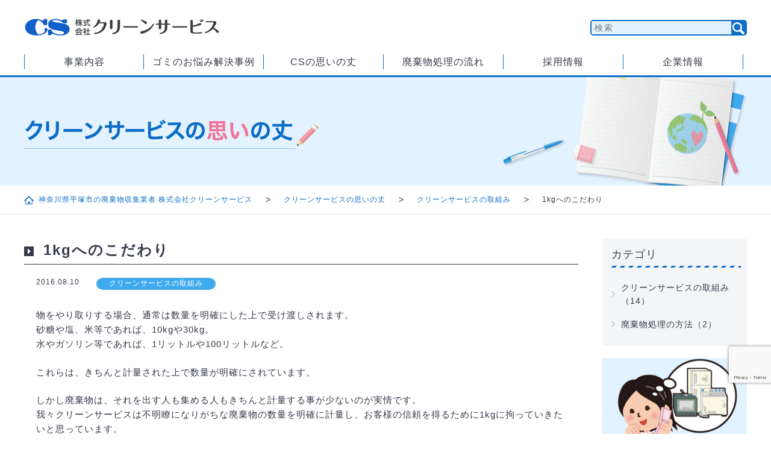

--- FILE ---
content_type: text/html; charset=UTF-8
request_url: https://www.cs-1972.jp/industry/1kg%E3%81%B8%E3%81%AE%E3%81%93%E3%81%A0%E3%82%8F%E3%82%8A/
body_size: 12107
content:


<!DOCTYPE html>
<html dir="ltr" lang="ja">

<head>

<!-- Google Tag Manager -->
<script>(function(w,d,s,l,i){w[l]=w[l]||[];w[l].push({'gtm.start':
new Date().getTime(),event:'gtm.js'});var f=d.getElementsByTagName(s)[0],
j=d.createElement(s),dl=l!='dataLayer'?'&l='+l:'';j.async=true;j.src=
'https://www.googletagmanager.com/gtm.js?id='+i+dl;f.parentNode.insertBefore(j,f);
})(window,document,'script','dataLayer','GTM-K8WVHZ6');</script>
<!-- End Google Tag Manager -->

<meta charset="utf-8">

<title>  1kgへのこだわり | 株式会社クリーンサービス</title>
<meta name="description" content="物をやり取りする場合、通常は数量を明確にした上で受け渡しされます。 砂糖や塩、米等であれば、10kgや30kg。 水やガソリン等であれば、1リットルや100リットルなど。 これらは、きちんと計量された上で数量が明確にされ [&hellip;]">
<meta name="keywords" content="廃棄物,ゴミ,処理,運搬,神奈川県,平塚,厚木">
<meta name="kyubi" content="3d35257b025751f74cf80941c242255de6c721c3">

<meta name="author" content="株式会社クリーンサービス https://www.cs-1972.jp">
<meta name="copyright" content="株式会社クリーンサービス https://www.cs-1972.jp">

  
<!-- ViewPort -->
<meta name="viewport" content="width=device-width,initial-scale=1.0,minimum-scale=1.0">
<!-- スマートフォン電話番号リンク制御 -->
<meta name="format-detection" content="telephone=no">

<link rel="canonical" href="https://www.cs-1972.jp/">
<link rel="shortcut icon" href="https://www.cs-1972.jp/wp/wp-content/themes/wp_cleanservice/img/favicon.ico" />
<link rel="apple-touch-icon" href="https://www.cs-1972.jp/wp/wp-content/themes/wp_cleanservice/img/apple-touch-icon.png" />
<link rel="stylesheet" href="https://www.cs-1972.jp/wp/wp-content/themes/wp_cleanservice/css/reset.css" type="text/css" />
<link rel="stylesheet" href="https://www.cs-1972.jp/wp/wp-content/themes/wp_cleanservice/css/jquery.bxslider.css" type="text/css" />


<link rel="stylesheet" href="https://www.cs-1972.jp/wp/wp-content/themes/wp_cleanservice/css/common.css?t=211126" type="text/css" />
<link rel="stylesheet" href="https://www.cs-1972.jp/wp/wp-content/themes/wp_cleanservice/css/contents.css" type="text/css" />


<!-- <script type="text/javascript" src="https://www.cs-1972.jp/wp/wp-content/themes/wp_cleanservice/js/rollover.js"></script>
<script type="text/javascript" src="https://www.cs-1972.jp/wp/wp-content/themes/wp_cleanservice/js/scrollsmoothly.js"></script> -->

<script type="text/javascript" src="https://www.cs-1972.jp/wp/wp-content/themes/wp_cleanservice/js/jquery-1.8.3.min.js"></script>
<script type="text/javascript" src="https://www.cs-1972.jp/wp/wp-content/themes/wp_cleanservice/js/scrolltopcontrol.js"></script>
<script type="text/javascript" src="https://www.cs-1972.jp/wp/wp-content/themes/wp_cleanservice/js/jquery.bxslider.min.js"></script>
<script type="text/javascript" src="https://www.cs-1972.jp/wp/wp-content/themes/wp_cleanservice/js/jquery.heightLine.js"></script><!-- レスポンシブ対応ver -->

<script type="text/javascript" src="https://www.cs-1972.jp/wp/wp-content/themes/wp_cleanservice/js/common.js"></script>
<script type="text/javascript" src="https://www.cs-1972.jp/wp/wp-content/themes/wp_cleanservice/js/top.js"></script>

<meta name="google-site-verification" content="wy0ACt1oNHfrxE5FPWmUqA-i6CUvIilSGSpU5ROoZXA" />
<meta name='robots' content='max-image-preview:large' />
<link rel='dns-prefetch' href='//www.google.com' />
<link rel="alternate" title="oEmbed (JSON)" type="application/json+oembed" href="https://www.cs-1972.jp/wp-json/oembed/1.0/embed?url=https%3A%2F%2Fwww.cs-1972.jp%2Findustry%2F1kg%25e3%2581%25b8%25e3%2581%25ae%25e3%2581%2593%25e3%2581%25a0%25e3%2582%258f%25e3%2582%258a%2F" />
<link rel="alternate" title="oEmbed (XML)" type="text/xml+oembed" href="https://www.cs-1972.jp/wp-json/oembed/1.0/embed?url=https%3A%2F%2Fwww.cs-1972.jp%2Findustry%2F1kg%25e3%2581%25b8%25e3%2581%25ae%25e3%2581%2593%25e3%2581%25a0%25e3%2582%258f%25e3%2582%258a%2F&#038;format=xml" />
		<!-- This site uses the Google Analytics by ExactMetrics plugin v8.11.1 - Using Analytics tracking - https://www.exactmetrics.com/ -->
		<!-- Note: ExactMetrics is not currently configured on this site. The site owner needs to authenticate with Google Analytics in the ExactMetrics settings panel. -->
					<!-- No tracking code set -->
				<!-- / Google Analytics by ExactMetrics -->
		<style id='wp-img-auto-sizes-contain-inline-css' type='text/css'>
img:is([sizes=auto i],[sizes^="auto," i]){contain-intrinsic-size:3000px 1500px}
/*# sourceURL=wp-img-auto-sizes-contain-inline-css */
</style>
<style id='wp-emoji-styles-inline-css' type='text/css'>

	img.wp-smiley, img.emoji {
		display: inline !important;
		border: none !important;
		box-shadow: none !important;
		height: 1em !important;
		width: 1em !important;
		margin: 0 0.07em !important;
		vertical-align: -0.1em !important;
		background: none !important;
		padding: 0 !important;
	}
/*# sourceURL=wp-emoji-styles-inline-css */
</style>
<style id='wp-block-library-inline-css' type='text/css'>
:root{--wp-block-synced-color:#7a00df;--wp-block-synced-color--rgb:122,0,223;--wp-bound-block-color:var(--wp-block-synced-color);--wp-editor-canvas-background:#ddd;--wp-admin-theme-color:#007cba;--wp-admin-theme-color--rgb:0,124,186;--wp-admin-theme-color-darker-10:#006ba1;--wp-admin-theme-color-darker-10--rgb:0,107,160.5;--wp-admin-theme-color-darker-20:#005a87;--wp-admin-theme-color-darker-20--rgb:0,90,135;--wp-admin-border-width-focus:2px}@media (min-resolution:192dpi){:root{--wp-admin-border-width-focus:1.5px}}.wp-element-button{cursor:pointer}:root .has-very-light-gray-background-color{background-color:#eee}:root .has-very-dark-gray-background-color{background-color:#313131}:root .has-very-light-gray-color{color:#eee}:root .has-very-dark-gray-color{color:#313131}:root .has-vivid-green-cyan-to-vivid-cyan-blue-gradient-background{background:linear-gradient(135deg,#00d084,#0693e3)}:root .has-purple-crush-gradient-background{background:linear-gradient(135deg,#34e2e4,#4721fb 50%,#ab1dfe)}:root .has-hazy-dawn-gradient-background{background:linear-gradient(135deg,#faaca8,#dad0ec)}:root .has-subdued-olive-gradient-background{background:linear-gradient(135deg,#fafae1,#67a671)}:root .has-atomic-cream-gradient-background{background:linear-gradient(135deg,#fdd79a,#004a59)}:root .has-nightshade-gradient-background{background:linear-gradient(135deg,#330968,#31cdcf)}:root .has-midnight-gradient-background{background:linear-gradient(135deg,#020381,#2874fc)}:root{--wp--preset--font-size--normal:16px;--wp--preset--font-size--huge:42px}.has-regular-font-size{font-size:1em}.has-larger-font-size{font-size:2.625em}.has-normal-font-size{font-size:var(--wp--preset--font-size--normal)}.has-huge-font-size{font-size:var(--wp--preset--font-size--huge)}.has-text-align-center{text-align:center}.has-text-align-left{text-align:left}.has-text-align-right{text-align:right}.has-fit-text{white-space:nowrap!important}#end-resizable-editor-section{display:none}.aligncenter{clear:both}.items-justified-left{justify-content:flex-start}.items-justified-center{justify-content:center}.items-justified-right{justify-content:flex-end}.items-justified-space-between{justify-content:space-between}.screen-reader-text{border:0;clip-path:inset(50%);height:1px;margin:-1px;overflow:hidden;padding:0;position:absolute;width:1px;word-wrap:normal!important}.screen-reader-text:focus{background-color:#ddd;clip-path:none;color:#444;display:block;font-size:1em;height:auto;left:5px;line-height:normal;padding:15px 23px 14px;text-decoration:none;top:5px;width:auto;z-index:100000}html :where(.has-border-color){border-style:solid}html :where([style*=border-top-color]){border-top-style:solid}html :where([style*=border-right-color]){border-right-style:solid}html :where([style*=border-bottom-color]){border-bottom-style:solid}html :where([style*=border-left-color]){border-left-style:solid}html :where([style*=border-width]){border-style:solid}html :where([style*=border-top-width]){border-top-style:solid}html :where([style*=border-right-width]){border-right-style:solid}html :where([style*=border-bottom-width]){border-bottom-style:solid}html :where([style*=border-left-width]){border-left-style:solid}html :where(img[class*=wp-image-]){height:auto;max-width:100%}:where(figure){margin:0 0 1em}html :where(.is-position-sticky){--wp-admin--admin-bar--position-offset:var(--wp-admin--admin-bar--height,0px)}@media screen and (max-width:600px){html :where(.is-position-sticky){--wp-admin--admin-bar--position-offset:0px}}

/*# sourceURL=wp-block-library-inline-css */
</style><style id='global-styles-inline-css' type='text/css'>
:root{--wp--preset--aspect-ratio--square: 1;--wp--preset--aspect-ratio--4-3: 4/3;--wp--preset--aspect-ratio--3-4: 3/4;--wp--preset--aspect-ratio--3-2: 3/2;--wp--preset--aspect-ratio--2-3: 2/3;--wp--preset--aspect-ratio--16-9: 16/9;--wp--preset--aspect-ratio--9-16: 9/16;--wp--preset--color--black: #000000;--wp--preset--color--cyan-bluish-gray: #abb8c3;--wp--preset--color--white: #ffffff;--wp--preset--color--pale-pink: #f78da7;--wp--preset--color--vivid-red: #cf2e2e;--wp--preset--color--luminous-vivid-orange: #ff6900;--wp--preset--color--luminous-vivid-amber: #fcb900;--wp--preset--color--light-green-cyan: #7bdcb5;--wp--preset--color--vivid-green-cyan: #00d084;--wp--preset--color--pale-cyan-blue: #8ed1fc;--wp--preset--color--vivid-cyan-blue: #0693e3;--wp--preset--color--vivid-purple: #9b51e0;--wp--preset--gradient--vivid-cyan-blue-to-vivid-purple: linear-gradient(135deg,rgb(6,147,227) 0%,rgb(155,81,224) 100%);--wp--preset--gradient--light-green-cyan-to-vivid-green-cyan: linear-gradient(135deg,rgb(122,220,180) 0%,rgb(0,208,130) 100%);--wp--preset--gradient--luminous-vivid-amber-to-luminous-vivid-orange: linear-gradient(135deg,rgb(252,185,0) 0%,rgb(255,105,0) 100%);--wp--preset--gradient--luminous-vivid-orange-to-vivid-red: linear-gradient(135deg,rgb(255,105,0) 0%,rgb(207,46,46) 100%);--wp--preset--gradient--very-light-gray-to-cyan-bluish-gray: linear-gradient(135deg,rgb(238,238,238) 0%,rgb(169,184,195) 100%);--wp--preset--gradient--cool-to-warm-spectrum: linear-gradient(135deg,rgb(74,234,220) 0%,rgb(151,120,209) 20%,rgb(207,42,186) 40%,rgb(238,44,130) 60%,rgb(251,105,98) 80%,rgb(254,248,76) 100%);--wp--preset--gradient--blush-light-purple: linear-gradient(135deg,rgb(255,206,236) 0%,rgb(152,150,240) 100%);--wp--preset--gradient--blush-bordeaux: linear-gradient(135deg,rgb(254,205,165) 0%,rgb(254,45,45) 50%,rgb(107,0,62) 100%);--wp--preset--gradient--luminous-dusk: linear-gradient(135deg,rgb(255,203,112) 0%,rgb(199,81,192) 50%,rgb(65,88,208) 100%);--wp--preset--gradient--pale-ocean: linear-gradient(135deg,rgb(255,245,203) 0%,rgb(182,227,212) 50%,rgb(51,167,181) 100%);--wp--preset--gradient--electric-grass: linear-gradient(135deg,rgb(202,248,128) 0%,rgb(113,206,126) 100%);--wp--preset--gradient--midnight: linear-gradient(135deg,rgb(2,3,129) 0%,rgb(40,116,252) 100%);--wp--preset--font-size--small: 13px;--wp--preset--font-size--medium: 20px;--wp--preset--font-size--large: 36px;--wp--preset--font-size--x-large: 42px;--wp--preset--spacing--20: 0.44rem;--wp--preset--spacing--30: 0.67rem;--wp--preset--spacing--40: 1rem;--wp--preset--spacing--50: 1.5rem;--wp--preset--spacing--60: 2.25rem;--wp--preset--spacing--70: 3.38rem;--wp--preset--spacing--80: 5.06rem;--wp--preset--shadow--natural: 6px 6px 9px rgba(0, 0, 0, 0.2);--wp--preset--shadow--deep: 12px 12px 50px rgba(0, 0, 0, 0.4);--wp--preset--shadow--sharp: 6px 6px 0px rgba(0, 0, 0, 0.2);--wp--preset--shadow--outlined: 6px 6px 0px -3px rgb(255, 255, 255), 6px 6px rgb(0, 0, 0);--wp--preset--shadow--crisp: 6px 6px 0px rgb(0, 0, 0);}:where(.is-layout-flex){gap: 0.5em;}:where(.is-layout-grid){gap: 0.5em;}body .is-layout-flex{display: flex;}.is-layout-flex{flex-wrap: wrap;align-items: center;}.is-layout-flex > :is(*, div){margin: 0;}body .is-layout-grid{display: grid;}.is-layout-grid > :is(*, div){margin: 0;}:where(.wp-block-columns.is-layout-flex){gap: 2em;}:where(.wp-block-columns.is-layout-grid){gap: 2em;}:where(.wp-block-post-template.is-layout-flex){gap: 1.25em;}:where(.wp-block-post-template.is-layout-grid){gap: 1.25em;}.has-black-color{color: var(--wp--preset--color--black) !important;}.has-cyan-bluish-gray-color{color: var(--wp--preset--color--cyan-bluish-gray) !important;}.has-white-color{color: var(--wp--preset--color--white) !important;}.has-pale-pink-color{color: var(--wp--preset--color--pale-pink) !important;}.has-vivid-red-color{color: var(--wp--preset--color--vivid-red) !important;}.has-luminous-vivid-orange-color{color: var(--wp--preset--color--luminous-vivid-orange) !important;}.has-luminous-vivid-amber-color{color: var(--wp--preset--color--luminous-vivid-amber) !important;}.has-light-green-cyan-color{color: var(--wp--preset--color--light-green-cyan) !important;}.has-vivid-green-cyan-color{color: var(--wp--preset--color--vivid-green-cyan) !important;}.has-pale-cyan-blue-color{color: var(--wp--preset--color--pale-cyan-blue) !important;}.has-vivid-cyan-blue-color{color: var(--wp--preset--color--vivid-cyan-blue) !important;}.has-vivid-purple-color{color: var(--wp--preset--color--vivid-purple) !important;}.has-black-background-color{background-color: var(--wp--preset--color--black) !important;}.has-cyan-bluish-gray-background-color{background-color: var(--wp--preset--color--cyan-bluish-gray) !important;}.has-white-background-color{background-color: var(--wp--preset--color--white) !important;}.has-pale-pink-background-color{background-color: var(--wp--preset--color--pale-pink) !important;}.has-vivid-red-background-color{background-color: var(--wp--preset--color--vivid-red) !important;}.has-luminous-vivid-orange-background-color{background-color: var(--wp--preset--color--luminous-vivid-orange) !important;}.has-luminous-vivid-amber-background-color{background-color: var(--wp--preset--color--luminous-vivid-amber) !important;}.has-light-green-cyan-background-color{background-color: var(--wp--preset--color--light-green-cyan) !important;}.has-vivid-green-cyan-background-color{background-color: var(--wp--preset--color--vivid-green-cyan) !important;}.has-pale-cyan-blue-background-color{background-color: var(--wp--preset--color--pale-cyan-blue) !important;}.has-vivid-cyan-blue-background-color{background-color: var(--wp--preset--color--vivid-cyan-blue) !important;}.has-vivid-purple-background-color{background-color: var(--wp--preset--color--vivid-purple) !important;}.has-black-border-color{border-color: var(--wp--preset--color--black) !important;}.has-cyan-bluish-gray-border-color{border-color: var(--wp--preset--color--cyan-bluish-gray) !important;}.has-white-border-color{border-color: var(--wp--preset--color--white) !important;}.has-pale-pink-border-color{border-color: var(--wp--preset--color--pale-pink) !important;}.has-vivid-red-border-color{border-color: var(--wp--preset--color--vivid-red) !important;}.has-luminous-vivid-orange-border-color{border-color: var(--wp--preset--color--luminous-vivid-orange) !important;}.has-luminous-vivid-amber-border-color{border-color: var(--wp--preset--color--luminous-vivid-amber) !important;}.has-light-green-cyan-border-color{border-color: var(--wp--preset--color--light-green-cyan) !important;}.has-vivid-green-cyan-border-color{border-color: var(--wp--preset--color--vivid-green-cyan) !important;}.has-pale-cyan-blue-border-color{border-color: var(--wp--preset--color--pale-cyan-blue) !important;}.has-vivid-cyan-blue-border-color{border-color: var(--wp--preset--color--vivid-cyan-blue) !important;}.has-vivid-purple-border-color{border-color: var(--wp--preset--color--vivid-purple) !important;}.has-vivid-cyan-blue-to-vivid-purple-gradient-background{background: var(--wp--preset--gradient--vivid-cyan-blue-to-vivid-purple) !important;}.has-light-green-cyan-to-vivid-green-cyan-gradient-background{background: var(--wp--preset--gradient--light-green-cyan-to-vivid-green-cyan) !important;}.has-luminous-vivid-amber-to-luminous-vivid-orange-gradient-background{background: var(--wp--preset--gradient--luminous-vivid-amber-to-luminous-vivid-orange) !important;}.has-luminous-vivid-orange-to-vivid-red-gradient-background{background: var(--wp--preset--gradient--luminous-vivid-orange-to-vivid-red) !important;}.has-very-light-gray-to-cyan-bluish-gray-gradient-background{background: var(--wp--preset--gradient--very-light-gray-to-cyan-bluish-gray) !important;}.has-cool-to-warm-spectrum-gradient-background{background: var(--wp--preset--gradient--cool-to-warm-spectrum) !important;}.has-blush-light-purple-gradient-background{background: var(--wp--preset--gradient--blush-light-purple) !important;}.has-blush-bordeaux-gradient-background{background: var(--wp--preset--gradient--blush-bordeaux) !important;}.has-luminous-dusk-gradient-background{background: var(--wp--preset--gradient--luminous-dusk) !important;}.has-pale-ocean-gradient-background{background: var(--wp--preset--gradient--pale-ocean) !important;}.has-electric-grass-gradient-background{background: var(--wp--preset--gradient--electric-grass) !important;}.has-midnight-gradient-background{background: var(--wp--preset--gradient--midnight) !important;}.has-small-font-size{font-size: var(--wp--preset--font-size--small) !important;}.has-medium-font-size{font-size: var(--wp--preset--font-size--medium) !important;}.has-large-font-size{font-size: var(--wp--preset--font-size--large) !important;}.has-x-large-font-size{font-size: var(--wp--preset--font-size--x-large) !important;}
/*# sourceURL=global-styles-inline-css */
</style>

<style id='classic-theme-styles-inline-css' type='text/css'>
/*! This file is auto-generated */
.wp-block-button__link{color:#fff;background-color:#32373c;border-radius:9999px;box-shadow:none;text-decoration:none;padding:calc(.667em + 2px) calc(1.333em + 2px);font-size:1.125em}.wp-block-file__button{background:#32373c;color:#fff;text-decoration:none}
/*# sourceURL=/wp-includes/css/classic-themes.min.css */
</style>
<link rel='stylesheet' id='contact-form-7-css' href='https://www.cs-1972.jp/wp/wp-content/plugins/contact-form-7/includes/css/styles.css?ver=6.1.4' type='text/css' media='all' />
<link rel="https://api.w.org/" href="https://www.cs-1972.jp/wp-json/" /><link rel="canonical" href="https://www.cs-1972.jp/industry/1kg%e3%81%b8%e3%81%ae%e3%81%93%e3%81%a0%e3%82%8f%e3%82%8a/" />

<link rel="stylesheet" href="https://www.cs-1972.jp/wp/wp-content/plugins/count-per-day/counter.css" type="text/css" />
<!-- Analytics by WP Statistics - https://wp-statistics.com -->
</head>


<body id="industry">

<!-- Google Tag Manager (noscript) -->
<noscript><iframe src="https://www.googletagmanager.com/ns.html?id=GTM-K8WVHZ6"
	height="0" width="0" style="display:none;visibility:hidden"></iframe></noscript>
<!-- End Google Tag Manager (noscript) -->

<header id="header">
<div class="inner">

<h1 class="logo"><a href="https://www.cs-1972.jp/"><img src="https://www.cs-1972.jp/wp/wp-content/themes/wp_cleanservice/img/common/header/logo.jpg" alt="クリーンサービス"></a></h1>


<div id="globalMenuSwitch_sp">
<a class="menu-trigger viewSP" href="#">
	<span></span>
	<span></span>
	<span></span>
</a>
</div>

<div id="globalMenu_sp">

<form method="get" action="https://www.cs-1972.jp" class="clearfix">
<p class="input"><input name="s" type="text" placeholder="検索" /></p>
<p class="btn"><input type="image" src="https://www.cs-1972.jp/wp/wp-content/themes/wp_cleanservice/img/common/header/sp_search.png" width="20" height="20" alt="検索" /></p>
</form>

<nav>
<ul id="head_nav">
<li><a href="https://www.cs-1972.jp/business/">事業内容<span class="plus"></span></a>
<ul class="child">
<li><a href="https://www.cs-1972.jp/news/">NEWS</a></li>
<li><a href="https://www.cs-1972.jp/business/#con_01">私たちについて</a></li>
<li><a href="https://www.cs-1972.jp/business/#con_03">許可種別一覧</a></li>
<li><a href="https://www.cs-1972.jp/business/#con_04">市町村の許可エリア</a></li>
<li><a href="https://www.cs-1972.jp/business/#con_05">車両情報一覧</a></li>
</ul>


<li><a href="https://www.cs-1972.jp/case/">ゴミのお悩み解決事例<span class="plus"></span></a>
<ul class="child">

<li><a href="https://www.cs-1972.jp/case/case_category/shopping-mall/">ショッピングモール</a></li><li><a href="https://www.cs-1972.jp/case/case_category/other_case/">その他</a></li><li><a href="https://www.cs-1972.jp/case/case_category/manufacturing_case/">製造業</a></li><li><a href="https://www.cs-1972.jp/case/case_category/restaurant/">飲食業</a></li>
</ul>
</li>
<li><a href="https://www.cs-1972.jp/industry/">CSの思いの丈<span class="plus"></span></a>
<ul class="child">
<li><a href="https://www.cs-1972.jp/industry/industry_category/effort/">CSの取組み</a></li>
<li><a href="https://www.cs-1972.jp/category/notice/">お知らせ</a></li>
<li><a href="https://www.cs-1972.jp/category/mediainfo/">メディア情報</a></li>
<li><a href="https://www.cs-1972.jp/category/sponsorship/">スポンサー活動</a></li>
</ul>
<li><a href="https://www.cs-1972.jp/flow/">廃棄物処理の流れ<span class="plus"></span></a>
<ul class="child">
<li><a href="https://www.cs-1972.jp/flow/#con_01">事業系一般廃棄物</a></li>
<li><a href="https://www.cs-1972.jp/flow/#con_02">産業廃棄物</a></li>
<li><a href="https://www.cs-1972.jp/flow/#con_03">資源</a></li>
</ul>
<li><a href="https://www.cs-1972.jp/employment/">採用情報<span class="plus"></span></a>
<ul class="child">
<li><a href="https://www.cs-1972.jp/employment/#con_01">ご挨拶</a></li>
<li><a href="https://www.cs-1972.jp/employment/#con_02">先輩の声</a></li>
<li><a href="https://www.cs-1972.jp/employment/#con_03">募集要項</a></li>
</ul>
<li><a href="https://www.cs-1972.jp/company/">企業情報<span class="plus"></span></a>
<ul class="child">
<li><a href="https://www.cs-1972.jp/company/#con_01">企業概要</a></li>
<li><a href="https://www.cs-1972.jp/company/#con_03">沿革</a></li>
<li><a href="https://www.cs-1972.jp/company/#con_07">企業理念</a></li>
<li><a href="https://www.cs-1972.jp/company/#con_04">社訓</a></li>
<li><a href="https://www.cs-1972.jp/company/#con_06">受賞実績</a></li>
<li><a href="https://www.cs-1972.jp/company/#con_05">情報ｾｷｭﾘﾃｨ基本方針</a></li>
<li><a href="https://www.cs-1972.jp/company/#con_09">SDGs</a></li>
<li><a href="https://www.cs-1972.jp/company/#con_02">所在地</a></li>
<li><a href="https://www.cs-1972.jp/company/#con_08">障害情報</a></li>
</ul>
</li>

</ul>
</nav>

</div><!-- /#globalMenu_sp -->
</div><!-- /inner -->
</header><!-- /header -->



<section id="pagetitle">
<div class="inner">
<h2><img src="https://www.cs-1972.jp/wp/wp-content/themes/wp_cleanservice/img/industry/pagetitle_text.png" alt="クリーンサービスの思いの丈"></h2>
</div><!-- /inner -->
</section><!-- /pagetitle -->

<section id="bread">
<ul>
<li><a href="https://www.cs-1972.jp">神奈川県平塚市の廃棄物収集業者 株式会社クリーンサービス</a></li>
<li><a href="https://www.cs-1972.jp/industry/">クリーンサービスの思いの丈</a></li>
<li><a href="https://www.cs-1972.jp/industry/industry_category/effort/">クリーンサービスの取組み</a></li>
<li>1kgへのこだわり</li>
</ul>
</section><!-- /bread -->

<div id="contents">
<main>

<h2 class="h_bg_01">1kgへのこだわり</h2>

<article id="industry_dtl">

<div class="data">
<p class="time">2016.08.10</p>
<p class="label Cyan">クリーンサービスの取組み</p>
</div><!-- /data -->


<div class="text_box editor">
<p>物をやり取りする場合、通常は数量を明確にした上で受け渡しされます。<br />
砂糖や塩、米等であれば、10kgや30kg。<br />
水やガソリン等であれば、1リットルや100リットルなど。</p>
<p>これらは、きちんと計量された上で数量が明確にされています。</p>
<p>しかし廃棄物は、それを出す人も集める人もきちんと計量する事が少ないのが実情です。<br />
我々クリーンサービスは不明瞭になりがちな廃棄物の数量を明確に計量し、お客様の信頼を得るために1kgに拘っていきたいと思っています。</p>
<p>これからも、計量機つきのパッカー車の積極的な導入を初め、明確な計量を行う努力を行っていきます。</p>
</div><!-- /text_box -->


<ul class="control">
<li class="prev"></li>
<li class="list"><a href="https://www.cs-1972.jp/industry/">一覧に戻る</a></li>
<li class="next"><a href="https://www.cs-1972.jp/industry/flat-rate_system/" rel="next">次の記事</a></li>
</ul><!-- /control -->


<div class="other">


		<h3>クリーンサービスの取組み</h3><ul>
		
		<li><a href="https://www.cs-1972.jp/industry/%e5%ad%90%e4%be%9b%e9%a3%9f%e5%a0%82%e3%81%ae%e9%96%8b%e5%82%ac%e6%97%a5%e3%82%92%e5%a2%97%e3%82%84%e3%81%97%e3%81%be%e3%81%97%e3%81%9f/"><figure><img width="1700" height="1798" src="https://www.cs-1972.jp/wp/wp-content/uploads/2024/07/20240711no1b.jpg" class="attachment-post-thumbnail size-post-thumbnail wp-post-image" alt="" decoding="async" loading="lazy" srcset="https://www.cs-1972.jp/wp/wp-content/uploads/2024/07/20240711no1b.jpg 1700w, https://www.cs-1972.jp/wp/wp-content/uploads/2024/07/20240711no1b-284x300.jpg 284w, https://www.cs-1972.jp/wp/wp-content/uploads/2024/07/20240711no1b-968x1024.jpg 968w, https://www.cs-1972.jp/wp/wp-content/uploads/2024/07/20240711no1b-768x812.jpg 768w, https://www.cs-1972.jp/wp/wp-content/uploads/2024/07/20240711no1b-1452x1536.jpg 1452w" sizes="auto, (max-width: 1700px) 100vw, 1700px" /></figure><p>子供食堂の開催日を増やしました</p></a></li><li><a href="https://www.cs-1972.jp/industry/%e6%83%85%e5%a0%b1%e3%82%bb%e3%82%ad%e3%83%a5%e3%83%aa%e3%83%86%e3%82%a3%e5%ae%9a%e6%9c%9f%e8%ac%9b%e7%bf%92%e3%81%ae%e9%96%8b%e5%82%ac/"><figure><img width="4288" height="3216" src="https://www.cs-1972.jp/wp/wp-content/uploads/2019/02/IMGP0052B.jpg" class="attachment-post-thumbnail size-post-thumbnail wp-post-image" alt="" decoding="async" loading="lazy" srcset="https://www.cs-1972.jp/wp/wp-content/uploads/2019/02/IMGP0052B.jpg 4288w, https://www.cs-1972.jp/wp/wp-content/uploads/2019/02/IMGP0052B-300x225.jpg 300w, https://www.cs-1972.jp/wp/wp-content/uploads/2019/02/IMGP0052B-768x576.jpg 768w, https://www.cs-1972.jp/wp/wp-content/uploads/2019/02/IMGP0052B-1024x768.jpg 1024w" sizes="auto, (max-width: 4288px) 100vw, 4288px" /></figure><p>情報セキュリティ定期講習の開催</p></a></li><li><a href="https://www.cs-1972.jp/industry/flat-rate_system/"><figure><img width="1024" height="683" src="https://www.cs-1972.jp/wp/wp-content/uploads/2016/09/akusyu.jpg" class="attachment-post-thumbnail size-post-thumbnail wp-post-image" alt="" decoding="async" loading="lazy" srcset="https://www.cs-1972.jp/wp/wp-content/uploads/2016/09/akusyu.jpg 1024w, https://www.cs-1972.jp/wp/wp-content/uploads/2016/09/akusyu-300x200.jpg 300w, https://www.cs-1972.jp/wp/wp-content/uploads/2016/09/akusyu-768x512.jpg 768w" sizes="auto, (max-width: 1024px) 100vw, 1024px" /></figure><p>定額取引のメリットについて</p></a></li>	</ul>


</div><!-- /other -->

<ul class="bnr_box">
<li><a href="https://www.cs-1972.jp/case/"><img src="https://www.cs-1972.jp/wp/wp-content/themes/wp_cleanservice/img/industry/bnr_01.jpg" alt="ゴミのお悩み解決事例" class="ovr"></a></li>
<li><a href="https://www.cs-1972.jp/company/"><img src="https://www.cs-1972.jp/wp/wp-content/themes/wp_cleanservice/img/news/bnr_02.jpg" alt="企業情報" class="ovr"></a></li>
</ul><!-- /bnr_box -->


</article><!-- case_dtl -->

</article><!-- news_dtl -->


</main>


<aside id="side">
<nav id="side_list_nav">
<h2>カテゴリ</h2>
<ul>

<li><a href="https://www.cs-1972.jp/industry/industry_category/effort/">クリーンサービスの取組み（14）</a></li><li><a href="https://www.cs-1972.jp/industry/industry_category/processing_thought/">廃棄物処理の方法（2）</a></li>
</ul>
</nav><!-- /side_list_nav -->

<ul class="bnr_area">
<!--
<li><a href="https://www.cs-1972.jp/large-sized_garbage/"><img src="https://www.cs-1972.jp/wp/wp-content/themes/wp_cleanservice/img/common/side/bnr_03.jpg" alt="臨時ゴミ（粗大ゴミなど）の回収についてはこちら" class="ovr"></a></li> 	
-->
<li><a href="https://www.cs-1972.jp/recycle/" target="_blank"><img src="https://www.cs-1972.jp/wp/wp-content/themes/wp_cleanservice/img/common/side/bnr_bottom_01.jpg" alt="家電リサイクル法対象製品　回収申し込みはこちら" class="ovr"></a></li>
<li><a href="https://www.cs-1972.jp/garbage/"><img src="https://www.cs-1972.jp/wp/wp-content/themes/wp_cleanservice/img/common/side/bnr_01.jpg" alt="計量器付きゴミ収集車について" class="ovr"></a></li>
<li><a href="https://www.cs-1972.jp/alert/"><img src="https://www.cs-1972.jp/wp/wp-content/themes/wp_cleanservice/img/common/side/bnr_05.jpg" alt="障害情報について" class="ovr"></a></li>
</ul><!-- /bnr_area -->


<article class="about">
<h2>クリーンサービスについて</h2>
<section>
<ul>
<li><a href="https://www.cs-1972.jp/company/">企業情報</a></li>
<li><a href="https://www.cs-1972.jp/business/">事業内容</a></li>
<li><a href="https://www.cs-1972.jp/employment/">採用情報</a></li>
<li><a href="https://www.cs-1972.jp/alert/">障害情報</a></li>
</ul>
</section>
</article><!-- /about -->


<article class="side_inquiry">
	<section>
  <p class="title">ご相談はこちらから</p>
  <p>廃棄物処理のお問い合わせ・お見積もり等、お気軽にご相談下さい。</p>
  <p class="tel"><a href="tel:0463-54-4965" class="tel">0463-54-4965</a></p>
  <p class="add">〒 254-0012<br>神奈川県平塚市大神 8-19-35</p>
  <div class="button"><a href="https://www.cs-1972.jp/inquiry/">お問い合わせ</a></div>
  </section>
  <section>
  <p class="title">ScurityAction</p>
  <a href="https://www.cs-1972.jp/wp/company/#con_05"><img src="https://www.cs-1972.jp/wp/wp-content/uploads/2021/07/security_action_futatsuboshi-large_bw.png"></a></li>
  </section>
</article>

<!--
<p class="ft10px pd20px-top al-c"><a style="color:black" href="http://www.bellmare.co.jp/" target="_blank"><img src="https://www.cs-1972.jp/wp/wp-content/uploads/2017/02/SHONAN-BELLMARE.jpg">
株式会社クリーンサービスは、<br>
湘南ベルマーレのオフィシャルクラブパートナーです。</a></p>
-->


</aside><!-- /side -->


</div><!-- /contents -->

<div id="foot_inquiry">
  <section>
  <h2>ご相談はこちらから</h2>
  <p>廃棄物処理のお問い合わせ・お見積もり等、お気軽にご相談下さい。</p>
  <div class="clearfix">
  <p class="tel"><a href="tel:0463-54-4965" class="tel">0463-54-4965</a></p>
  <p class="add">〒 254-0012<br>神奈川県平塚市大神 8-19-35</p>
  </div>
  <div class="inquiry_btn"><a href="https://www.cs-1972.jp/inquiry/">お問い合わせ</a></div>
  </section>
  <section>
  <br>  
  <br> 
  <p class="title">ScurityAction</p>
  <a href="https://www.cs-1972.jp/wp/company/#con_05"><img src="https://www.cs-1972.jp/wp/wp-content/uploads/2021/07/security_action_futatsuboshi-small_bw.png"></a></li>
  </section>
</div>

<footer id="footer">
<div class="inner clearfix">

<section class="heightLine-box1">
<ul class="accordion">
<li><a href="https://www.cs-1972.jp/">HOME</a></li>
<li><a href="https://www.cs-1972.jp/news/">NEWS<span class="plus"></span></a>
<ul class="child">
	<li class="cat-item cat-item-1"><a href="https://www.cs-1972.jp/category/notice/">お知らせ</a>
</li>
	<li class="cat-item cat-item-2"><a href="https://www.cs-1972.jp/category/mediainfo/">メディア情報</a>
</li>
</ul>
</li>
</ul>
</section>

<section class="heightLine-box1">
<ul class="accordion">
<li><a href="https://www.cs-1972.jp/case/">ゴミのお悩み解決事例<span class="plus"></span></a>
<ul class="child">
<li><a href="https://www.cs-1972.jp/case/case_category/shopping-mall/">ショッピングモール</a></li><li><a href="https://www.cs-1972.jp/case/case_category/other_case/">その他</a></li><li><a href="https://www.cs-1972.jp/case/case_category/manufacturing_case/">製造業</a></li><li><a href="https://www.cs-1972.jp/case/case_category/restaurant/">飲食業</a></li></ul>
</li>
</ul>
</section>

<section class="heightLine-box1">
<ul class="accordion">
<li><a href="https://www.cs-1972.jp/industry/">クリーンサービスの思いの丈<span class="plus"></span></a>
<ul class="child">
<li><a href="https://www.cs-1972.jp/industry/industry_category/effort/">クリーンサービスの取組み</a></li><li><a href="https://www.cs-1972.jp/industry/industry_category/processing_thought/">廃棄物処理の方法</a></li></ul>
</li>
</ul>
</section>

<section class="heightLine-box1">
<ul>
<li><a href="https://www.cs-1972.jp/business/">事業内容</a></li>
<li><a href="https://www.cs-1972.jp/flow/">廃棄物処理の流れ</a></li>
</ul>

<ul class="accordion">
<li><a href="https://www.cs-1972.jp/company/">企業情報<span class="plus"></span></a>
<ul class="child">
<li><a href="https://www.cs-1972.jp/employment/">採用情報</a></li>
</ul>
</li>
</ul>

<ul>
<li><a href="https://www.cs-1972.jp/garbage/">計量器付きゴミ収集車について</a></li>
<!-- <li><a href="https://www.cs-1972.jp/employment/">採用情報</a></li> -->
</ul>
</section>


</div><!-- /inner -->

<div class="viewSP">
<p class="pagetop"><a href="#top">ページトップへ</a></p>
</div>

<p class="copy"><small>&copy; Clean Service.ltd  All Rights Reserved.</small></p> 

</footer><!-- /footer -->

<script type="speculationrules">
{"prefetch":[{"source":"document","where":{"and":[{"href_matches":"/*"},{"not":{"href_matches":["/wp/wp-*.php","/wp/wp-admin/*","/wp/wp-content/uploads/*","/wp/wp-content/*","/wp/wp-content/plugins/*","/wp/wp-content/themes/wp_cleanservice/*","/*\\?(.+)"]}},{"not":{"selector_matches":"a[rel~=\"nofollow\"]"}},{"not":{"selector_matches":".no-prefetch, .no-prefetch a"}}]},"eagerness":"conservative"}]}
</script>
<script type="text/javascript" src="https://www.cs-1972.jp/wp/wp-includes/js/dist/hooks.min.js?ver=dd5603f07f9220ed27f1" id="wp-hooks-js"></script>
<script type="text/javascript" src="https://www.cs-1972.jp/wp/wp-includes/js/dist/i18n.min.js?ver=c26c3dc7bed366793375" id="wp-i18n-js"></script>
<script type="text/javascript" id="wp-i18n-js-after">
/* <![CDATA[ */
wp.i18n.setLocaleData( { 'text direction\u0004ltr': [ 'ltr' ] } );
//# sourceURL=wp-i18n-js-after
/* ]]> */
</script>
<script type="text/javascript" src="https://www.cs-1972.jp/wp/wp-content/plugins/contact-form-7/includes/swv/js/index.js?ver=6.1.4" id="swv-js"></script>
<script type="text/javascript" id="contact-form-7-js-translations">
/* <![CDATA[ */
( function( domain, translations ) {
	var localeData = translations.locale_data[ domain ] || translations.locale_data.messages;
	localeData[""].domain = domain;
	wp.i18n.setLocaleData( localeData, domain );
} )( "contact-form-7", {"translation-revision-date":"2025-11-30 08:12:23+0000","generator":"GlotPress\/4.0.3","domain":"messages","locale_data":{"messages":{"":{"domain":"messages","plural-forms":"nplurals=1; plural=0;","lang":"ja_JP"},"This contact form is placed in the wrong place.":["\u3053\u306e\u30b3\u30f3\u30bf\u30af\u30c8\u30d5\u30a9\u30fc\u30e0\u306f\u9593\u9055\u3063\u305f\u4f4d\u7f6e\u306b\u7f6e\u304b\u308c\u3066\u3044\u307e\u3059\u3002"],"Error:":["\u30a8\u30e9\u30fc:"]}},"comment":{"reference":"includes\/js\/index.js"}} );
//# sourceURL=contact-form-7-js-translations
/* ]]> */
</script>
<script type="text/javascript" id="contact-form-7-js-before">
/* <![CDATA[ */
var wpcf7 = {
    "api": {
        "root": "https:\/\/www.cs-1972.jp\/wp-json\/",
        "namespace": "contact-form-7\/v1"
    }
};
//# sourceURL=contact-form-7-js-before
/* ]]> */
</script>
<script type="text/javascript" src="https://www.cs-1972.jp/wp/wp-content/plugins/contact-form-7/includes/js/index.js?ver=6.1.4" id="contact-form-7-js"></script>
<script type="text/javascript" id="google-invisible-recaptcha-js-before">
/* <![CDATA[ */
var renderInvisibleReCaptcha = function() {

    for (var i = 0; i < document.forms.length; ++i) {
        var form = document.forms[i];
        var holder = form.querySelector('.inv-recaptcha-holder');

        if (null === holder) continue;
		holder.innerHTML = '';

         (function(frm){
			var cf7SubmitElm = frm.querySelector('.wpcf7-submit');
            var holderId = grecaptcha.render(holder,{
                'sitekey': '6LdLHa0UAAAAAL2dnLN2BysdlBavbuafXo1ix-sE', 'size': 'invisible', 'badge' : 'inline',
                'callback' : function (recaptchaToken) {
					if((null !== cf7SubmitElm) && (typeof jQuery != 'undefined')){jQuery(frm).submit();grecaptcha.reset(holderId);return;}
					 HTMLFormElement.prototype.submit.call(frm);
                },
                'expired-callback' : function(){grecaptcha.reset(holderId);}
            });

			if(null !== cf7SubmitElm && (typeof jQuery != 'undefined') ){
				jQuery(cf7SubmitElm).off('click').on('click', function(clickEvt){
					clickEvt.preventDefault();
					grecaptcha.execute(holderId);
				});
			}
			else
			{
				frm.onsubmit = function (evt){evt.preventDefault();grecaptcha.execute(holderId);};
			}


        })(form);
    }
};

//# sourceURL=google-invisible-recaptcha-js-before
/* ]]> */
</script>
<script type="text/javascript" async defer src="https://www.google.com/recaptcha/api.js?onload=renderInvisibleReCaptcha&amp;render=explicit&amp;hl=ja" id="google-invisible-recaptcha-js"></script>
<script type="text/javascript" src="https://www.google.com/recaptcha/api.js?render=6LdLHa0UAAAAAL2dnLN2BysdlBavbuafXo1ix-sE&amp;ver=3.0" id="google-recaptcha-js"></script>
<script type="text/javascript" src="https://www.cs-1972.jp/wp/wp-includes/js/dist/vendor/wp-polyfill.min.js?ver=3.15.0" id="wp-polyfill-js"></script>
<script type="text/javascript" id="wpcf7-recaptcha-js-before">
/* <![CDATA[ */
var wpcf7_recaptcha = {
    "sitekey": "6LdLHa0UAAAAAL2dnLN2BysdlBavbuafXo1ix-sE",
    "actions": {
        "homepage": "homepage",
        "contactform": "contactform"
    }
};
//# sourceURL=wpcf7-recaptcha-js-before
/* ]]> */
</script>
<script type="text/javascript" src="https://www.cs-1972.jp/wp/wp-content/plugins/contact-form-7/modules/recaptcha/index.js?ver=6.1.4" id="wpcf7-recaptcha-js"></script>
<script id="wp-emoji-settings" type="application/json">
{"baseUrl":"https://s.w.org/images/core/emoji/17.0.2/72x72/","ext":".png","svgUrl":"https://s.w.org/images/core/emoji/17.0.2/svg/","svgExt":".svg","source":{"concatemoji":"https://www.cs-1972.jp/wp/wp-includes/js/wp-emoji-release.min.js?ver=6.9"}}
</script>
<script type="module">
/* <![CDATA[ */
/*! This file is auto-generated */
const a=JSON.parse(document.getElementById("wp-emoji-settings").textContent),o=(window._wpemojiSettings=a,"wpEmojiSettingsSupports"),s=["flag","emoji"];function i(e){try{var t={supportTests:e,timestamp:(new Date).valueOf()};sessionStorage.setItem(o,JSON.stringify(t))}catch(e){}}function c(e,t,n){e.clearRect(0,0,e.canvas.width,e.canvas.height),e.fillText(t,0,0);t=new Uint32Array(e.getImageData(0,0,e.canvas.width,e.canvas.height).data);e.clearRect(0,0,e.canvas.width,e.canvas.height),e.fillText(n,0,0);const a=new Uint32Array(e.getImageData(0,0,e.canvas.width,e.canvas.height).data);return t.every((e,t)=>e===a[t])}function p(e,t){e.clearRect(0,0,e.canvas.width,e.canvas.height),e.fillText(t,0,0);var n=e.getImageData(16,16,1,1);for(let e=0;e<n.data.length;e++)if(0!==n.data[e])return!1;return!0}function u(e,t,n,a){switch(t){case"flag":return n(e,"\ud83c\udff3\ufe0f\u200d\u26a7\ufe0f","\ud83c\udff3\ufe0f\u200b\u26a7\ufe0f")?!1:!n(e,"\ud83c\udde8\ud83c\uddf6","\ud83c\udde8\u200b\ud83c\uddf6")&&!n(e,"\ud83c\udff4\udb40\udc67\udb40\udc62\udb40\udc65\udb40\udc6e\udb40\udc67\udb40\udc7f","\ud83c\udff4\u200b\udb40\udc67\u200b\udb40\udc62\u200b\udb40\udc65\u200b\udb40\udc6e\u200b\udb40\udc67\u200b\udb40\udc7f");case"emoji":return!a(e,"\ud83e\u1fac8")}return!1}function f(e,t,n,a){let r;const o=(r="undefined"!=typeof WorkerGlobalScope&&self instanceof WorkerGlobalScope?new OffscreenCanvas(300,150):document.createElement("canvas")).getContext("2d",{willReadFrequently:!0}),s=(o.textBaseline="top",o.font="600 32px Arial",{});return e.forEach(e=>{s[e]=t(o,e,n,a)}),s}function r(e){var t=document.createElement("script");t.src=e,t.defer=!0,document.head.appendChild(t)}a.supports={everything:!0,everythingExceptFlag:!0},new Promise(t=>{let n=function(){try{var e=JSON.parse(sessionStorage.getItem(o));if("object"==typeof e&&"number"==typeof e.timestamp&&(new Date).valueOf()<e.timestamp+604800&&"object"==typeof e.supportTests)return e.supportTests}catch(e){}return null}();if(!n){if("undefined"!=typeof Worker&&"undefined"!=typeof OffscreenCanvas&&"undefined"!=typeof URL&&URL.createObjectURL&&"undefined"!=typeof Blob)try{var e="postMessage("+f.toString()+"("+[JSON.stringify(s),u.toString(),c.toString(),p.toString()].join(",")+"));",a=new Blob([e],{type:"text/javascript"});const r=new Worker(URL.createObjectURL(a),{name:"wpTestEmojiSupports"});return void(r.onmessage=e=>{i(n=e.data),r.terminate(),t(n)})}catch(e){}i(n=f(s,u,c,p))}t(n)}).then(e=>{for(const n in e)a.supports[n]=e[n],a.supports.everything=a.supports.everything&&a.supports[n],"flag"!==n&&(a.supports.everythingExceptFlag=a.supports.everythingExceptFlag&&a.supports[n]);var t;a.supports.everythingExceptFlag=a.supports.everythingExceptFlag&&!a.supports.flag,a.supports.everything||((t=a.source||{}).concatemoji?r(t.concatemoji):t.wpemoji&&t.twemoji&&(r(t.twemoji),r(t.wpemoji)))});
//# sourceURL=https://www.cs-1972.jp/wp/wp-includes/js/wp-emoji-loader.min.js
/* ]]> */
</script>
</body>
</html>

--- FILE ---
content_type: text/html; charset=utf-8
request_url: https://www.google.com/recaptcha/api2/anchor?ar=1&k=6LdLHa0UAAAAAL2dnLN2BysdlBavbuafXo1ix-sE&co=aHR0cHM6Ly93d3cuY3MtMTk3Mi5qcDo0NDM.&hl=en&v=PoyoqOPhxBO7pBk68S4YbpHZ&size=invisible&anchor-ms=20000&execute-ms=30000&cb=ya848b14o1q4
body_size: 48609
content:
<!DOCTYPE HTML><html dir="ltr" lang="en"><head><meta http-equiv="Content-Type" content="text/html; charset=UTF-8">
<meta http-equiv="X-UA-Compatible" content="IE=edge">
<title>reCAPTCHA</title>
<style type="text/css">
/* cyrillic-ext */
@font-face {
  font-family: 'Roboto';
  font-style: normal;
  font-weight: 400;
  font-stretch: 100%;
  src: url(//fonts.gstatic.com/s/roboto/v48/KFO7CnqEu92Fr1ME7kSn66aGLdTylUAMa3GUBHMdazTgWw.woff2) format('woff2');
  unicode-range: U+0460-052F, U+1C80-1C8A, U+20B4, U+2DE0-2DFF, U+A640-A69F, U+FE2E-FE2F;
}
/* cyrillic */
@font-face {
  font-family: 'Roboto';
  font-style: normal;
  font-weight: 400;
  font-stretch: 100%;
  src: url(//fonts.gstatic.com/s/roboto/v48/KFO7CnqEu92Fr1ME7kSn66aGLdTylUAMa3iUBHMdazTgWw.woff2) format('woff2');
  unicode-range: U+0301, U+0400-045F, U+0490-0491, U+04B0-04B1, U+2116;
}
/* greek-ext */
@font-face {
  font-family: 'Roboto';
  font-style: normal;
  font-weight: 400;
  font-stretch: 100%;
  src: url(//fonts.gstatic.com/s/roboto/v48/KFO7CnqEu92Fr1ME7kSn66aGLdTylUAMa3CUBHMdazTgWw.woff2) format('woff2');
  unicode-range: U+1F00-1FFF;
}
/* greek */
@font-face {
  font-family: 'Roboto';
  font-style: normal;
  font-weight: 400;
  font-stretch: 100%;
  src: url(//fonts.gstatic.com/s/roboto/v48/KFO7CnqEu92Fr1ME7kSn66aGLdTylUAMa3-UBHMdazTgWw.woff2) format('woff2');
  unicode-range: U+0370-0377, U+037A-037F, U+0384-038A, U+038C, U+038E-03A1, U+03A3-03FF;
}
/* math */
@font-face {
  font-family: 'Roboto';
  font-style: normal;
  font-weight: 400;
  font-stretch: 100%;
  src: url(//fonts.gstatic.com/s/roboto/v48/KFO7CnqEu92Fr1ME7kSn66aGLdTylUAMawCUBHMdazTgWw.woff2) format('woff2');
  unicode-range: U+0302-0303, U+0305, U+0307-0308, U+0310, U+0312, U+0315, U+031A, U+0326-0327, U+032C, U+032F-0330, U+0332-0333, U+0338, U+033A, U+0346, U+034D, U+0391-03A1, U+03A3-03A9, U+03B1-03C9, U+03D1, U+03D5-03D6, U+03F0-03F1, U+03F4-03F5, U+2016-2017, U+2034-2038, U+203C, U+2040, U+2043, U+2047, U+2050, U+2057, U+205F, U+2070-2071, U+2074-208E, U+2090-209C, U+20D0-20DC, U+20E1, U+20E5-20EF, U+2100-2112, U+2114-2115, U+2117-2121, U+2123-214F, U+2190, U+2192, U+2194-21AE, U+21B0-21E5, U+21F1-21F2, U+21F4-2211, U+2213-2214, U+2216-22FF, U+2308-230B, U+2310, U+2319, U+231C-2321, U+2336-237A, U+237C, U+2395, U+239B-23B7, U+23D0, U+23DC-23E1, U+2474-2475, U+25AF, U+25B3, U+25B7, U+25BD, U+25C1, U+25CA, U+25CC, U+25FB, U+266D-266F, U+27C0-27FF, U+2900-2AFF, U+2B0E-2B11, U+2B30-2B4C, U+2BFE, U+3030, U+FF5B, U+FF5D, U+1D400-1D7FF, U+1EE00-1EEFF;
}
/* symbols */
@font-face {
  font-family: 'Roboto';
  font-style: normal;
  font-weight: 400;
  font-stretch: 100%;
  src: url(//fonts.gstatic.com/s/roboto/v48/KFO7CnqEu92Fr1ME7kSn66aGLdTylUAMaxKUBHMdazTgWw.woff2) format('woff2');
  unicode-range: U+0001-000C, U+000E-001F, U+007F-009F, U+20DD-20E0, U+20E2-20E4, U+2150-218F, U+2190, U+2192, U+2194-2199, U+21AF, U+21E6-21F0, U+21F3, U+2218-2219, U+2299, U+22C4-22C6, U+2300-243F, U+2440-244A, U+2460-24FF, U+25A0-27BF, U+2800-28FF, U+2921-2922, U+2981, U+29BF, U+29EB, U+2B00-2BFF, U+4DC0-4DFF, U+FFF9-FFFB, U+10140-1018E, U+10190-1019C, U+101A0, U+101D0-101FD, U+102E0-102FB, U+10E60-10E7E, U+1D2C0-1D2D3, U+1D2E0-1D37F, U+1F000-1F0FF, U+1F100-1F1AD, U+1F1E6-1F1FF, U+1F30D-1F30F, U+1F315, U+1F31C, U+1F31E, U+1F320-1F32C, U+1F336, U+1F378, U+1F37D, U+1F382, U+1F393-1F39F, U+1F3A7-1F3A8, U+1F3AC-1F3AF, U+1F3C2, U+1F3C4-1F3C6, U+1F3CA-1F3CE, U+1F3D4-1F3E0, U+1F3ED, U+1F3F1-1F3F3, U+1F3F5-1F3F7, U+1F408, U+1F415, U+1F41F, U+1F426, U+1F43F, U+1F441-1F442, U+1F444, U+1F446-1F449, U+1F44C-1F44E, U+1F453, U+1F46A, U+1F47D, U+1F4A3, U+1F4B0, U+1F4B3, U+1F4B9, U+1F4BB, U+1F4BF, U+1F4C8-1F4CB, U+1F4D6, U+1F4DA, U+1F4DF, U+1F4E3-1F4E6, U+1F4EA-1F4ED, U+1F4F7, U+1F4F9-1F4FB, U+1F4FD-1F4FE, U+1F503, U+1F507-1F50B, U+1F50D, U+1F512-1F513, U+1F53E-1F54A, U+1F54F-1F5FA, U+1F610, U+1F650-1F67F, U+1F687, U+1F68D, U+1F691, U+1F694, U+1F698, U+1F6AD, U+1F6B2, U+1F6B9-1F6BA, U+1F6BC, U+1F6C6-1F6CF, U+1F6D3-1F6D7, U+1F6E0-1F6EA, U+1F6F0-1F6F3, U+1F6F7-1F6FC, U+1F700-1F7FF, U+1F800-1F80B, U+1F810-1F847, U+1F850-1F859, U+1F860-1F887, U+1F890-1F8AD, U+1F8B0-1F8BB, U+1F8C0-1F8C1, U+1F900-1F90B, U+1F93B, U+1F946, U+1F984, U+1F996, U+1F9E9, U+1FA00-1FA6F, U+1FA70-1FA7C, U+1FA80-1FA89, U+1FA8F-1FAC6, U+1FACE-1FADC, U+1FADF-1FAE9, U+1FAF0-1FAF8, U+1FB00-1FBFF;
}
/* vietnamese */
@font-face {
  font-family: 'Roboto';
  font-style: normal;
  font-weight: 400;
  font-stretch: 100%;
  src: url(//fonts.gstatic.com/s/roboto/v48/KFO7CnqEu92Fr1ME7kSn66aGLdTylUAMa3OUBHMdazTgWw.woff2) format('woff2');
  unicode-range: U+0102-0103, U+0110-0111, U+0128-0129, U+0168-0169, U+01A0-01A1, U+01AF-01B0, U+0300-0301, U+0303-0304, U+0308-0309, U+0323, U+0329, U+1EA0-1EF9, U+20AB;
}
/* latin-ext */
@font-face {
  font-family: 'Roboto';
  font-style: normal;
  font-weight: 400;
  font-stretch: 100%;
  src: url(//fonts.gstatic.com/s/roboto/v48/KFO7CnqEu92Fr1ME7kSn66aGLdTylUAMa3KUBHMdazTgWw.woff2) format('woff2');
  unicode-range: U+0100-02BA, U+02BD-02C5, U+02C7-02CC, U+02CE-02D7, U+02DD-02FF, U+0304, U+0308, U+0329, U+1D00-1DBF, U+1E00-1E9F, U+1EF2-1EFF, U+2020, U+20A0-20AB, U+20AD-20C0, U+2113, U+2C60-2C7F, U+A720-A7FF;
}
/* latin */
@font-face {
  font-family: 'Roboto';
  font-style: normal;
  font-weight: 400;
  font-stretch: 100%;
  src: url(//fonts.gstatic.com/s/roboto/v48/KFO7CnqEu92Fr1ME7kSn66aGLdTylUAMa3yUBHMdazQ.woff2) format('woff2');
  unicode-range: U+0000-00FF, U+0131, U+0152-0153, U+02BB-02BC, U+02C6, U+02DA, U+02DC, U+0304, U+0308, U+0329, U+2000-206F, U+20AC, U+2122, U+2191, U+2193, U+2212, U+2215, U+FEFF, U+FFFD;
}
/* cyrillic-ext */
@font-face {
  font-family: 'Roboto';
  font-style: normal;
  font-weight: 500;
  font-stretch: 100%;
  src: url(//fonts.gstatic.com/s/roboto/v48/KFO7CnqEu92Fr1ME7kSn66aGLdTylUAMa3GUBHMdazTgWw.woff2) format('woff2');
  unicode-range: U+0460-052F, U+1C80-1C8A, U+20B4, U+2DE0-2DFF, U+A640-A69F, U+FE2E-FE2F;
}
/* cyrillic */
@font-face {
  font-family: 'Roboto';
  font-style: normal;
  font-weight: 500;
  font-stretch: 100%;
  src: url(//fonts.gstatic.com/s/roboto/v48/KFO7CnqEu92Fr1ME7kSn66aGLdTylUAMa3iUBHMdazTgWw.woff2) format('woff2');
  unicode-range: U+0301, U+0400-045F, U+0490-0491, U+04B0-04B1, U+2116;
}
/* greek-ext */
@font-face {
  font-family: 'Roboto';
  font-style: normal;
  font-weight: 500;
  font-stretch: 100%;
  src: url(//fonts.gstatic.com/s/roboto/v48/KFO7CnqEu92Fr1ME7kSn66aGLdTylUAMa3CUBHMdazTgWw.woff2) format('woff2');
  unicode-range: U+1F00-1FFF;
}
/* greek */
@font-face {
  font-family: 'Roboto';
  font-style: normal;
  font-weight: 500;
  font-stretch: 100%;
  src: url(//fonts.gstatic.com/s/roboto/v48/KFO7CnqEu92Fr1ME7kSn66aGLdTylUAMa3-UBHMdazTgWw.woff2) format('woff2');
  unicode-range: U+0370-0377, U+037A-037F, U+0384-038A, U+038C, U+038E-03A1, U+03A3-03FF;
}
/* math */
@font-face {
  font-family: 'Roboto';
  font-style: normal;
  font-weight: 500;
  font-stretch: 100%;
  src: url(//fonts.gstatic.com/s/roboto/v48/KFO7CnqEu92Fr1ME7kSn66aGLdTylUAMawCUBHMdazTgWw.woff2) format('woff2');
  unicode-range: U+0302-0303, U+0305, U+0307-0308, U+0310, U+0312, U+0315, U+031A, U+0326-0327, U+032C, U+032F-0330, U+0332-0333, U+0338, U+033A, U+0346, U+034D, U+0391-03A1, U+03A3-03A9, U+03B1-03C9, U+03D1, U+03D5-03D6, U+03F0-03F1, U+03F4-03F5, U+2016-2017, U+2034-2038, U+203C, U+2040, U+2043, U+2047, U+2050, U+2057, U+205F, U+2070-2071, U+2074-208E, U+2090-209C, U+20D0-20DC, U+20E1, U+20E5-20EF, U+2100-2112, U+2114-2115, U+2117-2121, U+2123-214F, U+2190, U+2192, U+2194-21AE, U+21B0-21E5, U+21F1-21F2, U+21F4-2211, U+2213-2214, U+2216-22FF, U+2308-230B, U+2310, U+2319, U+231C-2321, U+2336-237A, U+237C, U+2395, U+239B-23B7, U+23D0, U+23DC-23E1, U+2474-2475, U+25AF, U+25B3, U+25B7, U+25BD, U+25C1, U+25CA, U+25CC, U+25FB, U+266D-266F, U+27C0-27FF, U+2900-2AFF, U+2B0E-2B11, U+2B30-2B4C, U+2BFE, U+3030, U+FF5B, U+FF5D, U+1D400-1D7FF, U+1EE00-1EEFF;
}
/* symbols */
@font-face {
  font-family: 'Roboto';
  font-style: normal;
  font-weight: 500;
  font-stretch: 100%;
  src: url(//fonts.gstatic.com/s/roboto/v48/KFO7CnqEu92Fr1ME7kSn66aGLdTylUAMaxKUBHMdazTgWw.woff2) format('woff2');
  unicode-range: U+0001-000C, U+000E-001F, U+007F-009F, U+20DD-20E0, U+20E2-20E4, U+2150-218F, U+2190, U+2192, U+2194-2199, U+21AF, U+21E6-21F0, U+21F3, U+2218-2219, U+2299, U+22C4-22C6, U+2300-243F, U+2440-244A, U+2460-24FF, U+25A0-27BF, U+2800-28FF, U+2921-2922, U+2981, U+29BF, U+29EB, U+2B00-2BFF, U+4DC0-4DFF, U+FFF9-FFFB, U+10140-1018E, U+10190-1019C, U+101A0, U+101D0-101FD, U+102E0-102FB, U+10E60-10E7E, U+1D2C0-1D2D3, U+1D2E0-1D37F, U+1F000-1F0FF, U+1F100-1F1AD, U+1F1E6-1F1FF, U+1F30D-1F30F, U+1F315, U+1F31C, U+1F31E, U+1F320-1F32C, U+1F336, U+1F378, U+1F37D, U+1F382, U+1F393-1F39F, U+1F3A7-1F3A8, U+1F3AC-1F3AF, U+1F3C2, U+1F3C4-1F3C6, U+1F3CA-1F3CE, U+1F3D4-1F3E0, U+1F3ED, U+1F3F1-1F3F3, U+1F3F5-1F3F7, U+1F408, U+1F415, U+1F41F, U+1F426, U+1F43F, U+1F441-1F442, U+1F444, U+1F446-1F449, U+1F44C-1F44E, U+1F453, U+1F46A, U+1F47D, U+1F4A3, U+1F4B0, U+1F4B3, U+1F4B9, U+1F4BB, U+1F4BF, U+1F4C8-1F4CB, U+1F4D6, U+1F4DA, U+1F4DF, U+1F4E3-1F4E6, U+1F4EA-1F4ED, U+1F4F7, U+1F4F9-1F4FB, U+1F4FD-1F4FE, U+1F503, U+1F507-1F50B, U+1F50D, U+1F512-1F513, U+1F53E-1F54A, U+1F54F-1F5FA, U+1F610, U+1F650-1F67F, U+1F687, U+1F68D, U+1F691, U+1F694, U+1F698, U+1F6AD, U+1F6B2, U+1F6B9-1F6BA, U+1F6BC, U+1F6C6-1F6CF, U+1F6D3-1F6D7, U+1F6E0-1F6EA, U+1F6F0-1F6F3, U+1F6F7-1F6FC, U+1F700-1F7FF, U+1F800-1F80B, U+1F810-1F847, U+1F850-1F859, U+1F860-1F887, U+1F890-1F8AD, U+1F8B0-1F8BB, U+1F8C0-1F8C1, U+1F900-1F90B, U+1F93B, U+1F946, U+1F984, U+1F996, U+1F9E9, U+1FA00-1FA6F, U+1FA70-1FA7C, U+1FA80-1FA89, U+1FA8F-1FAC6, U+1FACE-1FADC, U+1FADF-1FAE9, U+1FAF0-1FAF8, U+1FB00-1FBFF;
}
/* vietnamese */
@font-face {
  font-family: 'Roboto';
  font-style: normal;
  font-weight: 500;
  font-stretch: 100%;
  src: url(//fonts.gstatic.com/s/roboto/v48/KFO7CnqEu92Fr1ME7kSn66aGLdTylUAMa3OUBHMdazTgWw.woff2) format('woff2');
  unicode-range: U+0102-0103, U+0110-0111, U+0128-0129, U+0168-0169, U+01A0-01A1, U+01AF-01B0, U+0300-0301, U+0303-0304, U+0308-0309, U+0323, U+0329, U+1EA0-1EF9, U+20AB;
}
/* latin-ext */
@font-face {
  font-family: 'Roboto';
  font-style: normal;
  font-weight: 500;
  font-stretch: 100%;
  src: url(//fonts.gstatic.com/s/roboto/v48/KFO7CnqEu92Fr1ME7kSn66aGLdTylUAMa3KUBHMdazTgWw.woff2) format('woff2');
  unicode-range: U+0100-02BA, U+02BD-02C5, U+02C7-02CC, U+02CE-02D7, U+02DD-02FF, U+0304, U+0308, U+0329, U+1D00-1DBF, U+1E00-1E9F, U+1EF2-1EFF, U+2020, U+20A0-20AB, U+20AD-20C0, U+2113, U+2C60-2C7F, U+A720-A7FF;
}
/* latin */
@font-face {
  font-family: 'Roboto';
  font-style: normal;
  font-weight: 500;
  font-stretch: 100%;
  src: url(//fonts.gstatic.com/s/roboto/v48/KFO7CnqEu92Fr1ME7kSn66aGLdTylUAMa3yUBHMdazQ.woff2) format('woff2');
  unicode-range: U+0000-00FF, U+0131, U+0152-0153, U+02BB-02BC, U+02C6, U+02DA, U+02DC, U+0304, U+0308, U+0329, U+2000-206F, U+20AC, U+2122, U+2191, U+2193, U+2212, U+2215, U+FEFF, U+FFFD;
}
/* cyrillic-ext */
@font-face {
  font-family: 'Roboto';
  font-style: normal;
  font-weight: 900;
  font-stretch: 100%;
  src: url(//fonts.gstatic.com/s/roboto/v48/KFO7CnqEu92Fr1ME7kSn66aGLdTylUAMa3GUBHMdazTgWw.woff2) format('woff2');
  unicode-range: U+0460-052F, U+1C80-1C8A, U+20B4, U+2DE0-2DFF, U+A640-A69F, U+FE2E-FE2F;
}
/* cyrillic */
@font-face {
  font-family: 'Roboto';
  font-style: normal;
  font-weight: 900;
  font-stretch: 100%;
  src: url(//fonts.gstatic.com/s/roboto/v48/KFO7CnqEu92Fr1ME7kSn66aGLdTylUAMa3iUBHMdazTgWw.woff2) format('woff2');
  unicode-range: U+0301, U+0400-045F, U+0490-0491, U+04B0-04B1, U+2116;
}
/* greek-ext */
@font-face {
  font-family: 'Roboto';
  font-style: normal;
  font-weight: 900;
  font-stretch: 100%;
  src: url(//fonts.gstatic.com/s/roboto/v48/KFO7CnqEu92Fr1ME7kSn66aGLdTylUAMa3CUBHMdazTgWw.woff2) format('woff2');
  unicode-range: U+1F00-1FFF;
}
/* greek */
@font-face {
  font-family: 'Roboto';
  font-style: normal;
  font-weight: 900;
  font-stretch: 100%;
  src: url(//fonts.gstatic.com/s/roboto/v48/KFO7CnqEu92Fr1ME7kSn66aGLdTylUAMa3-UBHMdazTgWw.woff2) format('woff2');
  unicode-range: U+0370-0377, U+037A-037F, U+0384-038A, U+038C, U+038E-03A1, U+03A3-03FF;
}
/* math */
@font-face {
  font-family: 'Roboto';
  font-style: normal;
  font-weight: 900;
  font-stretch: 100%;
  src: url(//fonts.gstatic.com/s/roboto/v48/KFO7CnqEu92Fr1ME7kSn66aGLdTylUAMawCUBHMdazTgWw.woff2) format('woff2');
  unicode-range: U+0302-0303, U+0305, U+0307-0308, U+0310, U+0312, U+0315, U+031A, U+0326-0327, U+032C, U+032F-0330, U+0332-0333, U+0338, U+033A, U+0346, U+034D, U+0391-03A1, U+03A3-03A9, U+03B1-03C9, U+03D1, U+03D5-03D6, U+03F0-03F1, U+03F4-03F5, U+2016-2017, U+2034-2038, U+203C, U+2040, U+2043, U+2047, U+2050, U+2057, U+205F, U+2070-2071, U+2074-208E, U+2090-209C, U+20D0-20DC, U+20E1, U+20E5-20EF, U+2100-2112, U+2114-2115, U+2117-2121, U+2123-214F, U+2190, U+2192, U+2194-21AE, U+21B0-21E5, U+21F1-21F2, U+21F4-2211, U+2213-2214, U+2216-22FF, U+2308-230B, U+2310, U+2319, U+231C-2321, U+2336-237A, U+237C, U+2395, U+239B-23B7, U+23D0, U+23DC-23E1, U+2474-2475, U+25AF, U+25B3, U+25B7, U+25BD, U+25C1, U+25CA, U+25CC, U+25FB, U+266D-266F, U+27C0-27FF, U+2900-2AFF, U+2B0E-2B11, U+2B30-2B4C, U+2BFE, U+3030, U+FF5B, U+FF5D, U+1D400-1D7FF, U+1EE00-1EEFF;
}
/* symbols */
@font-face {
  font-family: 'Roboto';
  font-style: normal;
  font-weight: 900;
  font-stretch: 100%;
  src: url(//fonts.gstatic.com/s/roboto/v48/KFO7CnqEu92Fr1ME7kSn66aGLdTylUAMaxKUBHMdazTgWw.woff2) format('woff2');
  unicode-range: U+0001-000C, U+000E-001F, U+007F-009F, U+20DD-20E0, U+20E2-20E4, U+2150-218F, U+2190, U+2192, U+2194-2199, U+21AF, U+21E6-21F0, U+21F3, U+2218-2219, U+2299, U+22C4-22C6, U+2300-243F, U+2440-244A, U+2460-24FF, U+25A0-27BF, U+2800-28FF, U+2921-2922, U+2981, U+29BF, U+29EB, U+2B00-2BFF, U+4DC0-4DFF, U+FFF9-FFFB, U+10140-1018E, U+10190-1019C, U+101A0, U+101D0-101FD, U+102E0-102FB, U+10E60-10E7E, U+1D2C0-1D2D3, U+1D2E0-1D37F, U+1F000-1F0FF, U+1F100-1F1AD, U+1F1E6-1F1FF, U+1F30D-1F30F, U+1F315, U+1F31C, U+1F31E, U+1F320-1F32C, U+1F336, U+1F378, U+1F37D, U+1F382, U+1F393-1F39F, U+1F3A7-1F3A8, U+1F3AC-1F3AF, U+1F3C2, U+1F3C4-1F3C6, U+1F3CA-1F3CE, U+1F3D4-1F3E0, U+1F3ED, U+1F3F1-1F3F3, U+1F3F5-1F3F7, U+1F408, U+1F415, U+1F41F, U+1F426, U+1F43F, U+1F441-1F442, U+1F444, U+1F446-1F449, U+1F44C-1F44E, U+1F453, U+1F46A, U+1F47D, U+1F4A3, U+1F4B0, U+1F4B3, U+1F4B9, U+1F4BB, U+1F4BF, U+1F4C8-1F4CB, U+1F4D6, U+1F4DA, U+1F4DF, U+1F4E3-1F4E6, U+1F4EA-1F4ED, U+1F4F7, U+1F4F9-1F4FB, U+1F4FD-1F4FE, U+1F503, U+1F507-1F50B, U+1F50D, U+1F512-1F513, U+1F53E-1F54A, U+1F54F-1F5FA, U+1F610, U+1F650-1F67F, U+1F687, U+1F68D, U+1F691, U+1F694, U+1F698, U+1F6AD, U+1F6B2, U+1F6B9-1F6BA, U+1F6BC, U+1F6C6-1F6CF, U+1F6D3-1F6D7, U+1F6E0-1F6EA, U+1F6F0-1F6F3, U+1F6F7-1F6FC, U+1F700-1F7FF, U+1F800-1F80B, U+1F810-1F847, U+1F850-1F859, U+1F860-1F887, U+1F890-1F8AD, U+1F8B0-1F8BB, U+1F8C0-1F8C1, U+1F900-1F90B, U+1F93B, U+1F946, U+1F984, U+1F996, U+1F9E9, U+1FA00-1FA6F, U+1FA70-1FA7C, U+1FA80-1FA89, U+1FA8F-1FAC6, U+1FACE-1FADC, U+1FADF-1FAE9, U+1FAF0-1FAF8, U+1FB00-1FBFF;
}
/* vietnamese */
@font-face {
  font-family: 'Roboto';
  font-style: normal;
  font-weight: 900;
  font-stretch: 100%;
  src: url(//fonts.gstatic.com/s/roboto/v48/KFO7CnqEu92Fr1ME7kSn66aGLdTylUAMa3OUBHMdazTgWw.woff2) format('woff2');
  unicode-range: U+0102-0103, U+0110-0111, U+0128-0129, U+0168-0169, U+01A0-01A1, U+01AF-01B0, U+0300-0301, U+0303-0304, U+0308-0309, U+0323, U+0329, U+1EA0-1EF9, U+20AB;
}
/* latin-ext */
@font-face {
  font-family: 'Roboto';
  font-style: normal;
  font-weight: 900;
  font-stretch: 100%;
  src: url(//fonts.gstatic.com/s/roboto/v48/KFO7CnqEu92Fr1ME7kSn66aGLdTylUAMa3KUBHMdazTgWw.woff2) format('woff2');
  unicode-range: U+0100-02BA, U+02BD-02C5, U+02C7-02CC, U+02CE-02D7, U+02DD-02FF, U+0304, U+0308, U+0329, U+1D00-1DBF, U+1E00-1E9F, U+1EF2-1EFF, U+2020, U+20A0-20AB, U+20AD-20C0, U+2113, U+2C60-2C7F, U+A720-A7FF;
}
/* latin */
@font-face {
  font-family: 'Roboto';
  font-style: normal;
  font-weight: 900;
  font-stretch: 100%;
  src: url(//fonts.gstatic.com/s/roboto/v48/KFO7CnqEu92Fr1ME7kSn66aGLdTylUAMa3yUBHMdazQ.woff2) format('woff2');
  unicode-range: U+0000-00FF, U+0131, U+0152-0153, U+02BB-02BC, U+02C6, U+02DA, U+02DC, U+0304, U+0308, U+0329, U+2000-206F, U+20AC, U+2122, U+2191, U+2193, U+2212, U+2215, U+FEFF, U+FFFD;
}

</style>
<link rel="stylesheet" type="text/css" href="https://www.gstatic.com/recaptcha/releases/PoyoqOPhxBO7pBk68S4YbpHZ/styles__ltr.css">
<script nonce="v13RemmQeWCBJxwoyWkHEg" type="text/javascript">window['__recaptcha_api'] = 'https://www.google.com/recaptcha/api2/';</script>
<script type="text/javascript" src="https://www.gstatic.com/recaptcha/releases/PoyoqOPhxBO7pBk68S4YbpHZ/recaptcha__en.js" nonce="v13RemmQeWCBJxwoyWkHEg">
      
    </script></head>
<body><div id="rc-anchor-alert" class="rc-anchor-alert"></div>
<input type="hidden" id="recaptcha-token" value="[base64]">
<script type="text/javascript" nonce="v13RemmQeWCBJxwoyWkHEg">
      recaptcha.anchor.Main.init("[\x22ainput\x22,[\x22bgdata\x22,\x22\x22,\[base64]/[base64]/[base64]/[base64]/[base64]/UltsKytdPUU6KEU8MjA0OD9SW2wrK109RT4+NnwxOTI6KChFJjY0NTEyKT09NTUyOTYmJk0rMTxjLmxlbmd0aCYmKGMuY2hhckNvZGVBdChNKzEpJjY0NTEyKT09NTYzMjA/[base64]/[base64]/[base64]/[base64]/[base64]/[base64]/[base64]\x22,\[base64]\x22,\[base64]/ChmfDtEEaVMOGbcKJwoc+wqvCisODw5fCpsOhw5s4IsKewqlDBcK5w7HCp37CoMOOwrPCv1RSw6PCsk7CqSTCo8OoYSnDjEJew6HCojEiw4/[base64]/DssKmwonCjUbDnT3Cp37DuMOmXcKobsOyesO5wofDg8OHCnvCtk1Kwr06wpwWw7TCg8KXwq93wqDCoUw1bnQawq0vw4LDvQXCpk9YwrvCoAtRAULDnk1iwrTCuQ7Di8O1T0ZYA8O1w5XCv8Kjw7I+GsKaw6bCmA/CoSvDhE4nw7ZiQ0Iqw6V7wrALw5AHCsK+TC/Dk8ORZg/[base64]/ZVvCtH0ew4IHw5/DscOnJGzDgcOBSkbDoMKYwqzCsMOtw43CicKdXMOzOEfDn8KvJcKjwoA1VgHDmcOQwq8+dsKIwofDhRYCfsO+dMKGwq/CssKbMiHCs8K6OsKew7HDngDCjgfDv8OvAx4Wwq3DnMOPaBMFw59lwqInDsOKwo9ILMKBwqXDlyvCiTY9AcKKw6zCvT9Hw5rCoD9rw4JLw7A8w5sZNlLDnTHCgUrDvsOze8O5IcKDwpjCvsKHwoQZwrbDh8K5EcO9w6hyw6V5Zw4/eTIrwpnCrsKsIQXDk8KubcKgMcKSC0nCscOFwo3DqTcoKSTClMOQQMOkwrsQdGHDgGxZwrPDgS3ComXDkMO/dMONCE/DgxXCpDvDs8Otw7DCssOHw53DogwMwozDk8KFO8Oew6F/ZcKXSsKqw5sdCMK7wrZnZMKxw4vCvxwmByDCiMOGYAVjw6xhw7HCqcOiFcK7wpNxw5fCu8OAImgBJ8K3JcK8wp7CuVHChsKlw4LChMOdAsKFwpzDhMK/PjjCo8OhDcOAwpIFPwwxLsOnw6QpDMOYwrXClRbCmMKOTgLDv3PDoMKSHsOsw7TDhMKEw5Uyw6Apw4gsw7ohwpXDtWdQw6rDh8O0aF1pw60ZwrhNw5AZw4MzNcKiwrXCswlGMMKrC8O9w7TDoMK4EzbCpXTCqcOiC8KkIELCm8OXwqbDgsOodU7Dq20/[base64]/wqHCuWcFw4zCrFQWB8KiWHPDocKfw4HDtcK4VwA/PMKNc1vCmg47w7LCrsKMJcOywozDrgvCig3DoXbCjw/CtcOkwqLDisKjw4AOwoXDq1PDlcKaCA5Xw5dewonDsMOEwpPCg8O7wrFAwojCrsKYKU7Do2LClEpLFsOzW8OcQWxjK1LDlEAbwqMywrDDv2UPwowBw55lHk/Ds8Kvwp7DgsOrTcOgF8Obc1zDjGnCmFLChcKUK3rCm8KHEDMewpjCvmjCpsKwwp3DgivDkiMmw7NnS8ODMlA/woU1OhjCnsOlw4M+w48tXnPDqhxEw4wqwoLDrl3Co8KNw7pydgbDhzLDusKHNMOFw5JOw4sjZMOFw5vCjHjDtTzDhMOyXMOsYVjDujUFDsOfHQ42w7vCmMOUfiTDmcKRw7ZrRAHDi8K9w5LDlMOSw7x+JFDCqQ/CjsKDLB9lMcOlMcKRw6bCisKWMnstwqcHw6TCu8OhXsKcZ8KKwoAKfQPDnkIbQcOUw6dsw4/[base64]/DicKBYWllM8KvwqzCg8O0emjDsGfCmcK8fULCmcKUeMOEwpXDglPDksOqw67CkxBUwoABwr/CrMOZwqnCjUVVeijDsHnDucKkBsKOPxdtAw4SUMKQwodfwpnDuSIHwo1ZwrJ1HnJ6w4IWEyXCjELDmkNBwqdzwqPClcK5VMOkKB8ZwrrCkMOvHB8lwoMMw6l/TzvDrcKGw60XQsObwr7DgCB9bcOEwqjCp311wqA8JcKRdk3CoErCnsO0w6BVw5rClsKEwojDosK6eiDDpsKowpovNcOJw5PDkVwpwr0YaAU+wr8Dw7zDpMOyNzcwwpAzw77DvcOARsKzwo1YwpAkIcKJw7kmwovDvwx/KRtow4EUw5fDoMKZwqrCsmpVwrVcw6zDnWPDncOpwpw2TMOuDx7CpXMvUEDDvcOaDsO2w5ZHfmzClgw6U8OYwrTChMKvw7bCtsK3w73CoMO/CjbCpMKrXcK6wqbCrzp8E8O2w6jCtsKJwobChGXCp8OqPih9IsOoTsKqFA5JcMO+DhvCicK5IlMbw6kjWE9Awq3CrMOkw6PDlMOmbzJ9wrwvw7ITw5/DnjMBwoMdwqXCisOGQcKPw7zCukXChMKBJEA7csKuw4DCn30bZwTDhU/DtWFmwpDDm8K5Sj/DpEk8IcKswrvDqU7DgcKBwq9twrlJBm8uYVRIw43CncKnw6JHEkDDpAfDnsOCw4fDvQbDhsO+AjDDr8K6ZsKYacOmw7/CvAbCpsOKw4fCtVzCmMOzw4PCpsKEw5Fnw4M5R8OoSyXCicKtwp/CjWTCj8OHw6vDpzwfPMOEw4LDuCHCklbCgMKcDGXDpzfDlMO5QW7ChHhuXMK+wqTDhQk9UAnCr8KWw5gxSFkewq/DuTrClW5fD2tow6jCjVgVHVBbMVfCpVZ+wp/Dug3Dhm/DrsKYwpnDk1U/wq1NTsOcw4LDp8K6wq/Ch14Xw5VAw5TDmMK+H3MjwqDCocOtwo/CtwrClMOGJUgjwpJ1cFIdw63DqEgXwrpbw5A3Y8K7bAQzwp18EMOyw7knLMKKwp7Dm8O8wqQJw5zCg8OrGsKFw7LDlcOnJcOqZsKDw5QKwrfCgzhXN3fCjw4jCh3DssK9wpbDmsOfwqDCvsOfw5TCjwE9w6LCgcKLw5PDiBN1KsOWdj4wdxvChW/[base64]/DtMO+w67CtsKewozCry86wqLCgcO1wqR2T8KZwpV6w43DglrCgMKbw4jChSQ3w7l+w7rCmTTCscO/wqA/U8KhwqbDmsOwKFzDjRwcwrLDpXQARsO6wpFFTgPDoMOCQz/CusKlTcOTP8KVOcKeCS/DvMOrwqnCucKPw7bCpQVow6hsw7NOwoQbScKdwpQnPEfCu8OqeCfCjgMlYyA+SE7DlsORw5jCpMOYwq/[base64]/wpfDvcKQYEIRw63CmXRHCQEWw5LDj8KDa8KQw5PDo8Oww6/DjcKIwowWwrFfHip/[base64]/[base64]/DsMK2HcKow4AsCsKYJCg4SH7CgMOXw4YIwocFw6sNZcO0w4jDvw9Cwrp7QCgLwphyw6RFLsKvRsO4w6/[base64]/w45sw5HCpQ7DsGvDmnfCrkxTTMOLbMKrGcO7fHzDt8Omwq5uw5nDncO+w4DCjcKtwrfCmsOaw6vDm8Opw71OXwtqWUPCv8KREEV9woMnw7kawpPChzTCmsOICkbChC7CrVLCqG5LdAnCkhdNWGoUw58Lw54ndw/Dp8Otw7rDnsOCCQ1Qw7VAAsKCw7E/wr0Hd8KOw5bCnhIQw49nw7bDuiRDw7VxwpXDgRLDn23CnMO4w4rCssOIP8ObwpPDs0t5wrxlwoU6wosSYsKGw4FGARNCARTCkjrDs8OCw5TCvDDDuMKCFhLDvMOjw5DCpMOJwoHCoMK4wqAmwqAfwr1MJRx/w4YTwrgtwqDCvwnChnpqDyNxwr3Dhhcuw7PDgsObwo/DvQ83aMKcwpAJwrDCgMO0P8KBaT7CnyLDpTDCtCUvw61CwrvDsgNAY8K1KcKrcsK+wrpVOlNSPwbCqMOgQ2IKwpjCkELDpwbCksOeWcOIw5Mvwohlwrgnw7jCoTzCnENWdRk+anbChQrDmDvDoB9EGMOTwrRbwqPDlhjCqcOLwr/DscKWW1LChMKtwqQlw67CrcO9wrEtW8K/UMOqwobCm8OowphNw6MCKsKXwo/CgsO6IMK0w7R3NsKZwpdoGBvCshDDh8O/f8OEc8OYwrfDiDAeX8K2f8Oqwq1Gw7BEw61Dw7NmMcKXdDDDgXplw5hHPnNBV1/CoMKqw4UgZ8Opwr3DvcO0wpYGQSdQacOpw6RrwoIGG19ZZBvCssObHE7Dk8K5w7gBO2vDlsKLwpvDv13DswzClMKdTFfDvAgVNU7DtMOWwofCiMKMfsOVDFpVwrs7wr3DkMOow7XDnCoef0x/AR1ow4hJwoptw6QnXsOOwqZkwqIOwrzCgcObOsK2XDVHbTHDjcK3w6cqF8OJwoh1RcKqwpFmK8O0IMOXU8ONIMK7w7nDmXvDjMOJaXx+eMOvw7t8wrjClBR7QMKHwpRQIRHCoxopIjgsXTzDucKTw6XClF/Cg8KVw58xw7gBwqwKAsOMwqsyw4BEw6/DgGRwHcKHw51Cw5kswr7Chl8SFCXCl8O2SXAew47Ct8KLwp7ClFLDg8KmGFhbIEMkwokYwrzDmUzCoVN7w6oxSHHChMOPSMOofMO4w6DDqMKWwpjDgi7Dg3w9w7vDh8KJwolyS8KaMEDDucOQfV7Cqglxw7RTwowzBxfCmGR/w6XDr8Oqwqwxw6MGwqnCqllNa8KTwpIAwoldwrYUcC3ClmjCpTxcw5vCt8K0wqDCikQWwpNBKgbCjzfCl8KXOMOYwqvDhS7Cl8KuwpAhwp4cwpU+ExTDvXApLMKIw4YsVGDCqcO8woghw6ouCcOwb8KjZlRXwpZDwrpJw6BYw4Vsw64/[base64]/Co1MRHDULw4rCp0A7w7Q7w4IyworClMOQw7/Diwt6w5Y/PMKsMMOacMKuJMKMQ0fCkyphdRxwwqDCv8OlW8OXIhXDo8K1R8K8w44uwpjDqVXCqcO9wrnClh7CoMKywp7Dn17DikLCiMOLw5LDp8K2OcO/NsKIw7hvFMKBwoROw4TCs8KmEsOtwrDDiU9XwoHDoRsjw6dywrnCri4rwqjDg8Opw7YeGMOpbcK7emrCqxJ3XX8MFsO/[base64]/DpMOFw58Rw5RPCGPDvMOsWcOACT0INMKPw7XCiFDCgw/CvcKeKsKxw4V9wpHCgj4HwqQywq7DrcKmXwMxw7V1bsKcU8ODPzxjw7zDiMO/PDRIwp3DvBM4w58fDsKAwqphwppow4JIFcKCw5ZIw6klIFd/[base64]/[base64]/DqsKjw4gEw5vDhgZXw6NleBAAX8K4woNQN8KUHHxJwrzDv8KGwqYPwqYpw7suD8OCwojCl8OGHcO9ZH9kwovCp8O5wpXDvRrDjT7Dg8OdEsO4bWMnw4fCh8KRw5YPGmdVw67DqE/CicOLVcKnw7p3RgvCiB3CuX5+w5lnKilMwrh4w4rDu8OHPWnCvFTCpcKdVRfChCnDsMOhwrViwozDssOuC2XDqk1rbirDscO+wr7Dr8OPwr5OVsOhbsK+wrt6JhwtfcKNwr54w4BdOWwnCBoxZMOlw5s1IAQcTyvCrcOYO8K/woPDsmjCvcK5GSHDrhbDkX1xSMODw5kBw7XCp8KSwqJ2w7tQw7cANGcmcVMpKxPCnsKTbsKdehE/S8Ocwpg7XcORwq96T8KgHSdEwq1xBcO/[base64]/DisOrahjDosKUw7UYJA7CrkBtwp1gwpdqMcKcw57CghcQSsO9w69uwrjClzvDjMOBTMKjQMOOC17CokDCpsOfwq/[base64]/[base64]/McODw5LCmknCnsKgdGMSwpxLGsOCN08fGMKdKMOkw6bDhcKUw5fCksOAEsKERyx6wrvCl8Krw5Q/woHComPDkcOWwrXCqgrCnxjDsQ8hwqTCmRZsw7vDsk/Dk05UwoHDgkXDusOSW3PCi8OUwqlTUcOqIV5kQcKWw6Zzwo7Dn8Osw5zDkhdeU8OSw67DqcKvwqZlwpYndMKfU3XCvGfDisOTw4nCt8K1woZCwp/DlnDCvDzCscKhw5g4ZVdHeXXCl3fCmiHCiMK/[base64]/w6DDojPCj8OtCmPCtzw9wrzClToPI1rChB0Db8OsRmDCnVkJw6XDrMO7wr4NNnrCkQJINcOkP8KswpHCnArDu1XDq8ONB8OPw6zCiMK4w70gFFzDrsK8YsOiw6xXGcKew54swpbDncKGC8KRw5kCw6o7fsOBKk/[base64]/CiMKVw5xGcRgXw5sSwoDChMK8a8OswqxxbcKCw69LJsOlw4pKNW3Cq0XCpALCk8KTTsOXw4jDkjJww7Auw5cswrNSw6hew7hrwqYFwpzClB/CkBbCgB3DkB4Fw4h5fcKBw4FxEhQYQQ84w45/wooZwrDDlWRHbcKmUMKTXMO/w4DDlHRdNMO2wqLDvMKew4fCjcO3w7nDqn8awr80DxTCtcKdw7FLKcKTQi9Fwoohd8OawpnCiUM1wpPCviPDuMOhw7VHKALCm8KkwqsjGS/Ci8OSX8ORScOvw4JUw6Y9NTDDvsOkIMKzHcOpLz/Dm1Iuw5DCicOxOXvCgXjCpxJDw7DCui8mJ8OgYMO0wrjCiUEawrnDiwfDgWDCpEXDlXzCsRDDo8K/wo4Xe8K7YD3DlBnCpMOtccOYTVrDn1zCuz/[base64]/wrfDssOhRw4JcsOuwr7Ck17CjMKcZsKdwrTDlcOVw5jCgRPDhMOLwrpJesOXLA8NF8K5JEfDkgI+S8OnaMKowpY0F8OCwqvCsgQxeVEqw7wLwq3CjsKKwq/DvcOlewd4EcK9w5h7w5vCjnhrZcKjwr/ClcO7BTlLPsOaw6tgwp/CuMKvJ2PCn2LCgMOjw6Rkw6HCnMKfWsKnYjLDmsOYT37Cn8O8w6zCsMKrwogZw4DCgMOVF8KdTsKSfCfDtcOQd8Krwos/dg5iw4XDn8OUDEUhEcO3w4s+wr/Co8O2BMO/w481w7YMZhoWw4JLw5o/MDZrwo8qwozCpcObwpnCi8O/[base64]/w7NMJ8OTwpLDiMODbk3Dp1fDgcKMNMK/[base64]/OsOEw4kDf1zDjsOqLcKDMcOVBMKNQsOXCsK8w63Co292w5IOU2U9woJ7wqobOHE0AsKBD8Oxw5bDssKeB3jClQZiUD/DrBbCnFjCgsKmecKzE0rCgAhhSsOGwozDh8KkwqEFTEM+wrcAVAzCv0RRw4lHw592wobCmFvDisOBwqHDo1zDuSgawojDisKyJcOuFH7DjcKEw7kgwrTCpnVTDcKPG8KRwo4yw6grwrk9XMK7FQNMwrrDu8K0w4LCqGPDisOjwrYIw54RSUMhw7kecGpZdsKYwp/DgXXCl8O2G8Ouw5NSwoLDpDFJwp7Ds8KIwoZmKcONQ8Kjw6BUw47DiMK0OsKjNy0Dw44owrbDg8OqIcO/[base64]/Dm8O9eMKGw5jDm8O+wrDDg2B/LD3CtsKZYsOnwqpQXFhIw51MNUrDjMKCw5jDicOUPVLCh2DCgnHClsO+w79cTynCgMKVw7xfwoPDgkA/JsKHw4Q8FDDDrlR7wrfDpMOlOMKpSsKZw58iQ8Oow53Dn8O0w6FIa8KQw5PDlDBpQsKNwrbCjQ3CqsKkayBWZcOnccKOw7NuGsKSwpssUUkNw7Qjwox7w4/CkQ7DrcKZMSg1wosEw6k4wrgew6txJsK1D8KOQcOYwqYMw78VwpHCq0pawo1Zw7fCm2XCoGIBED84w4N7HsKDwrzCnMOKwrvDpsKmw4kAwoFUw6Bbw6MAw6TCpXTCncKWKMKfI114b8KIwqpuWsOBIAIFe8OyR1jDlhIrw7xLXsKLd1fDoHXDscKKQMOKw4nDjlTDjH/DkC9xF8Oxw6jCgRpdWgXCjcKPNcKlw6U2w4Z+w6bCv8KzHmI8CmlvFMKTZ8OaYsOGEsOhTh16CCNEwoIYecKmTcKHS8OQwpvDl8Oww6MUwo3ChjoEwpYow7fCm8KrZsKpLhwewoLCpUEnRk9bezU+w4IfecOow5fDgjLDm0jCmUImLMOnCcKkw4/[base64]/w6gsHil9bl1HJC4GKMKgw7cLZnXCjcOkwojDg8ORw7zCi2PDpsObwrXCs8KEw50UWFvDkkU/wpbDvsO4D8O4w7rDgjTCjl9Gw60pw4k3MMO/wq/Dh8KibjRrLBnDgy8Mw63DvMKjw7BbaGTDqm8hw5JAacOKwrLCoUJaw4hLXcOxwrIEwrsrSn9IwogQDTQ7Ci/[base64]/c8KDwpbCqMKLw4XDlcKow44twow4w7fDn8OFc8KjwpzDhQheVkjCqsOBw4k2w7UnwpE2wp3CnRMyeDhtDh9NacOaIcOpU8OjwqvCucKRdcO+wohBwq1bw4szKCnCnz4+YSvCoBPCg8KNw5fCvlkWQMO1w4nCkcKQY8OHwrDCp2hYw4/[base64]/L8O4wqPCpT4dGxzCiMKyw6PDhSzDo8OHw4PClBFOw6NvQcOiKSpRasODUMO8w5jCow3Cvl0nNEvCpMKQH3xWVFg/w4zDhsOWCcOrw4AAw6M9GGpibcKHRsOxw5XDjsKeL8KlwooQw6rDlyjDocOow7jDslgbw5Uww47DisKsAUIMRMOCAcKGW8Ocwow8w5MrNCrDsCd9Y8Ovwp9sw4PDtRXDulHCqCfDocKIwoXCjMKjfy8dKMKQw5/Dr8Ovw4nChcOBBlnCum7Dt8OwfsKyw79+wo7CnMOPwqJBw69dfzAHw6zCt8KODcOQw7BFwo3DlSXCkhXCpcOgw4LDrcODcMOFwpccwo3Cn8OPwqNvwofDvwDDsjTDqERSwoDChXHCvhZjT8KLbsOlw4Jfw7HDrsO3aMKSN1lXVsK/[base64]/DmUbDhSbDpAwXXBHCmMOOw5R0f1PDiQUoMk4Mw5BNw4vCo0sofcOvwr9xRMK4OyMHw5x/SMKPwrpdwroSHXVwU8OzwqRxW2bDssKwJMKKw7svJ8OjwpkoUlvDkBnCvyXDqBbDs3ddw7ANYcOZw50Uw7woZ2/CiMOWBcKww7jDkX/DuB9/[base64]/DqRZEwobDvxzDoAHDjsK0ecOBTCjCrMO8w6rDtWvDhBw3wpVYwrbDt8KtKcKAW8O1VMOCwrhFw65rwoUgwrcQw4TDj3vDusK/w67DhsKBw5zDg8OewoNNYAnCvGJXw5oGMcO+wpRaWcO3TDVQw6kVw4UpwpTDoUvCnynDvmjCp0kac114asKtIDXChcOqw7l0dcOpX8O/w57CtznCk8OibcKsw64fw4FhFRkawpJ4woEtYsOVZMKwC3ohw5zCocOew5XCicKUB8Kyw7fCjcO9eMKpX0vDmCjCoUrDuEnCrcOGwrrCksKIw7rCgxxoBQITesKEw5zCoiRuwqtzPw/DuTvDusO0wrbCjwTDk2vCi8KLw6PDvsKlw4nDrQs+UMOAZsKKBA7Dui7DjkHDlsOkaDrDqgFjw6Z9w6DCvcK9IA5fw7R6w7bDhVDDnF/[base64]/DpEk5w5hSR8OGEnbCnMKsw4BFe8KHQUPCmCEQw7/[base64]/wrjCuzsMwpkTwqQSwot/[base64]/Di8KvMcOPw5BQR3dUFcKhEyDDvVHCqTjClMKmJElywpZbw5JQw5HCsSlpw5PClsKewrILHsOrwpLDkDgow4J+Q0LCgGACw59GSjBVRRjDoiBLMXJKw4xQw6xIw6fDk8Knw7fDvUXDpTZuw5zCkGpTCSrCmcOTfzkbw7liHyfClMOCwqLDvE/Dl8KGwpdcw7TDnMOnFMOWw7wqw4vDrsOVQ8KxP8Obw4bCsT7Cr8OLfsO3w7Z7w4YnTMOaw7UCwrwPw4DDkR3DtHfDuwVgZMO9T8KKLsK0wqgOT3ICDMKeUADCpAhhAsKewpthOx0xw6/Dj2zDtcOKWsO2wonDiGbDnMOUwq/Cl1INw7/[base64]/DicK0HsKgwqzDoMObMcKkYcKZDjF/w4dzwr7CkgRPcMOwwrduwq/[base64]/LMOJXsKvJ8K5woZkwo/CvMKWMwzCnsKPwp8Qw4xIw4fCiltLw6wfQ1gXw77DmB4ven5Yw7TDjQdKfmfDsMKlbBjDpcKpwr0SwoUWI8OrcGBPaMOwNWFRw5dmwpIcw6jDp8O6wrwWai1Ewq4jBsOuwp7Dhj9FVBxuw5MVDm3CvcKawp10wqAqwqfDhsKdw5MZwpVFwr/DiMKOw7jCtEzDjcK+dSxYPVxywpB2wpFAZsOgw4nDp1oEPzLDmMK6wrlZw68lYsKow74zfG/ChQRpwoIhwrLClDLDlAsUw43CpVHCpT3Cu8O8w44jKyEqw7NHDcOxIsKew6HDkh3CjlPCjWzDoMOuw4/[base64]/ccOAwp4hw5JyUMOcw7oLwoDDgWrDsVPCtMKHw6Mbw77Du3rDlnB8c8Opw6piwprCjsOww7rCo23Dk8Kjw4pXYCfCu8Opw7rCoVPDt8Ocwo/DrgXCksKVJcOhXmA2RFbCjkXDrMKCW8KdZ8K7ZHc2Eip+wpk7w5XCsMOXOcK2MsOdw4R7WX9swq0BBwfDpC9IdFzCoBHCmsKHwrjCtsOIw59gd2rDucKRwrLDpkFYwo8AIMK4w6nDvh/CgA5eGcOjwqURJFt3DMOQKMOGMwrDnVDCgggcwo/[base64]/CncOHQVzCrx8zwoQAw7VbPCrDocO6w7sNKXVPW8KFw55qU8K4w4RIbmBdBnHChgYPBsOwwqdXw5HCuibDusKAwpk4QsO7eHB8cFZ5wqjCv8OJB8KcwpLDmx95El3CmmcZw41Dw7HCk2pbaQkpwq/CqiMWaU9mP8OfPcKkwosRw4DChQ7Duk0Ww6rDh250w67CrDdHbsOXwoABw73DucOXwpjDsMKpNcOtw5DDp0Acw7l4w5dlUcK/[base64]/[base64]/K13CmhAWwrTDhcOgQDfCtMONacKOOMO4wpLDrUBpwqrCvXouD2vDhMOzJyQCYA1/wq9fw5NYIcKkU8KyWwsHHQrDmMKuVkcowpMhw7JzKMOIUEIRwozDiyxow4/CpXkewpPCtcKJTCcAU082Ix4jwq7DgcOMwp9EwpjDuUjDn8KiGMKFAl3DlcKMWMKIwpnDgj/DscOVQcKUbGDCuxDDnMOrbg/DhCHDm8KxbcKxJXMNYkRnKnfCksKnw4sxw69WYwx5w5vCjsKVw67Dh8K2w4HCkAkIOsO3EyzDsi9Bw6vCscOPSsODwpPDgSDDlMKSw65aH8Kgwo7Dp8OXTx4+U8ORw7/CnHE7SWFIwo/DqcKQwolLInfDqMOsw6zDiMK8w7bCnTkswqhVw5LDrU/DucOcRSxSNEVGw70fWMOsw55KVS/[base64]/VTjCgRrDg8KXDUtFw5pJaGLCkn4PwqjDojDCnMKmYwnCksKZw5oMFsOQL8OcajHClTEFw5nDtz/[base64]/DksKAw7U8w5RnfHJ0w7NiDGJ0KcOUw704w609w4BVwqLDgMK3w43DgjTDlQ/DmsKGRG9wfHzCtMKWwo/CrlTDsQ9VfQ7Dv8OQR8OUw45NQcKMw5vDhcK8JMK5IcOKw60Qw6lqw4JvwrTClErCkQg0ScKAw51+w7oyK0lnwqMswrLDgMKZw47DgWdOY8Kaw4rCjTUQwo/DvcOrCMOhYj/DuifDsCfDtcKQXErCp8OrasOiwp9ODFFvNynDmcKYXXTDjhhlGDIEeEHCoXfDncKkEsOkFcKOVGXCozHCjzjDt2xCwqcNdsOoQsOJwpDCs1RQa2jCvMO+PgUGw4pww7w3w6wTQy4LwrkmN03CmSjCth8PwpnCv8KWwq1Gw7zCssODZ3QRTsK/csOiwo9GVcOuw7huFjsYw7DChwoUH8OYH8KXI8OQwqcqUsKxw5zCgR4OXzsvQ8O1LsK8w5MoNWPDmFMIKcOOwqHDql/DkzZZwqHDk0LCvMOEw6nDo08+A1pdRMOwwpk/K8OVwqLDhcKswrnDgD0jwotrTHZhOMOsw6nCu1cdesK/wqTCmn47BXDCqm0kesOyUsKyUR/CmcOodcKaw48rwpbDuW7DuC53YxwHB1HDk8OcKxDDu8KICsK2K0UcJMODw6tvRMK0wrdIw6TDgyDCh8KfNWDCnh/Cr0fDvsKrw5IvYMKPwrjDqsOaL8Otwo3DlMOKwotnwo7DocK3ZDY2w5HDhXMHVTLCjsOff8ObCgEWYsOQE8O4bnUrw5knQz7CtTvDvVXCmcKtMsO4KsKLw6hIeBNpw5x/M8OsbBEMFzHDhcOGw48rG0Z/wr9pwpLDtxHDjsOgw7bDlEwCKzdldl0Sw5ZJwpFcw5klLMONfMOuU8KwQX4pKj3Cl1oUdsOEHRMJw4/CslZzw6jDuRXCvlDDkcOPwonClsOmZ8OPScKCHE3DgErDqsOtwrPDncKZOSfCucKvfcOkwoHCt2DDhcKdSMKpPk9xKComCcKfwonCmk/[base64]/ChnN8TyPDrMO/b3F/fsKjw48VEivCusOpwr7CoDl6w7YuQUoZwroqwqXCqcOKwpMfwpfCjcOHwplqwoIew5VdaW/DgRQnED9Ew5ADeHQgRsOkw6TDoix7Qk0VwpTClsKpGQkCHng3w6nDhMKfwrTDtMO/wr4+wqHCksOPwr4LfsKGw7LCucK+woLClA1Yw4bCm8Odd8OhC8OHw6rDhcOOXcORXgpXSBLDpzkVw4wnw5vDi1PDmWjCv8Ocw6PCvzXDq8KNHyDDtDAfwrU9BcKXL13Dp0DCsi9JAcOVCTvCoDFtw4/ClB8fw5/[base64]/w6p0w5wbLjE+aRdKw78LDj1eGMOEFWDDi1oKWkUewq5bJ8KNCFvCpW3Cp1d6VkHDuMKywpZuVmzCn33Dv0/DtsK6IMOzRMKrwoRwN8OEQMOJw7B8w7/[base64]/wrzCqcOYUXHCoSoZKcOXORLCscOVwrEMI8OIwrM/DcKyCcOsw7DDkcKWwpXChsOGw65HaMKYwo48dSQ5w4bCh8O9PjRtbwt1wqk/[base64]/DrMKrw6PCoA/DmFjCmcKxeCIybRUIwp/Cv1/[base64]/Cv8KFE2/CkMOMG8OKCUXDmzvDu1N8w79xwohHw47CpUjClsKOYFbCjMOwEGnDqTXDq28kw43DjCA+wp0cw6TCn0YYw4Ygb8O3G8KCwp7CjTAMw6fCicOef8OgwrxCw78/[base64]/CssKvwq9gRHErw5PCvCcGwqA9dj/[base64]/CqsOpBksJDcKfw70YwpTCmnZGICkdwr44w6MlP3xOVsOtw5x0XXDCvE3CsDtGwrzDksOvwr8cw7fDmS9xw7fCv8KvRsOWEHsZb34Rw57DjQ3Dgn1vWyrDnsOiFMKgwqc0wpxBIcKww6XDiQDDk0xLw6APL8OAA8Kjwp/[base64]/DkRFebggTb8OuwqYew4jCnsKQbMKHwqjCnsKnwp/CmMO0JWAKY8KUBMKefAciKFzCogV6wrY7dQ3DpMKIF8OWVcKlw70kwqPCuTJ9woTCjcO6SMOAMhzDlMKswqBkVSHClMKxRWAkwpkIbcKcw4oHw4vDmCXCiVXDmQHDhMK0YcKIwoXDhXvDoMOLwr3DoWxXD8KDKMKpw4/Dg2PDm8KlesKjw7rCj8K9fWpewovCgSPDsgzDkltiXMOgbnRrPcKFw5fCv8KGUUfCvTHDqSrCtsKOw4h0wohgdsOcw7HCrcOOw7A/[base64]/[base64]/Cg8KoHnzDoS3DkcK0JC3CmWrDh8KswqYNNsOCB1cJwoDChlnCh0/Du8K2f8Knw7bDuD4BH2bCljfDpmfCrigSVBXCmsOOwq8Rw4/DvsKXLArDuxUGOmbDqsKDwpvDpG7DoMODAyPDlcOPRlwSw4kIw7rDgcKXY2DCkMOtEzcsQ8K4FVbDnV/DjsOGFifCkBMrE8KzwoXCm8KmXsKQw4PCkihmwrtywp0xEDnCosO3LMOvwpMIJQxCHjN4DMK+BQBlcz3DoxdZBg5VwprCtyPCosK9w5HDusOsw6gePhvCjcKbw7k9YTjDssO/URNSwqwifG57PsKqw5DDrcKiwoJVw5EKHhHCvl8PR8OGw64HfsKWw7kPwotiYMKKwqUqHR1kw5ZhdcO9w4VkwpfDu8KECXjCr8KkHAg0w6Eyw4NAByzCt8OMN1zDrwAFGChtWxBLwrx0e2fDrSnDm8OyKChIG8OvHcKNwrpiYwnDji3CpXwuwrAHZVTDpMO/w4bDiCPDk8OcX8Ohw64jCQhjBw/DmB97wqHDvsOcHGTDtcKhAhpgEMOew6LDisKfw7HCnjXCmcOBL1fCnMKJw6otwovDkT7Cj8OGIcOHw4krJm9HwqrClQ9TNx/DlRogTBtNw5EGw6nCgsKHw5YRHhdkNzokw4nCnkbCvldpEMKREQLDv8ObVhXDjD3DpsK8eDpmJsKfw7TDhxkTw4zClMKOK8KVwqnDqMOkwrlhwqXDjcOoY2/CpWpzw67Dr8O7w7RBZFnDisKHYcKVw7FGCMOaw6/[base64]/wrdIw4bDmMOOwqLDusOgLhFwwrIdZMK0alNVJR/CjUJvThBPwrwfYkoLVxNme1kVAjkXw6UsNlvCqsO7W8Orwr/DtwHDv8O7OMOtfXBawq3Dn8KDWxgBwqcDX8Kaw7DCmFPDlsKJbQXCiMKLw53CssOzw4VhwqbCrcOuaEM1w6nChGzCuiXCrGgKVRgaTAcHw73CtMODwp09w5HCh8Koa2XDg8KQYxXCsw7DnTDDpyhVw60ow4/CuRRvwpjCoh9KHHnCoywOYWDDniQMw5zCmsOYFsOtwqjCtMKGPMKpB8ORw5p7w5FEwqTCmHrCghMOwq7CvAtBwpDCkyXDgcO0EcK5eF9CMMOIBQk/wq/CvcOWw6NyA8KOfGLCtBPDjSzCgsK/BgleVcOaw43CgCHCiMOiw6vDu3tJdk/Cq8Ohw7DChcOqwrLCnj1+w5LDv8OVwqVPw4MFw4AIFXAbw4XDksKkWw7Cp8OWVjDDgWLDr8OufWhBwpsDwo9Pw5E7wo/[base64]/[base64]/DssOXwqI2wpPDicO9wrkmwpI4NsOIw4LDkHrDgcOPwp/DscKqwohZwpxRNSPDrUpvwoJDw5xxJSDCmTITBMO7bDoFTTvDt8KgwpfCnSLCmcO7w7xiGsKGPsKMwpYXw6/DrsOYbsKvw4M+w5Rcw7hmdnbDgn9fwpwsw6wtwpnDmMONA8OFw4LDrRotwrM7b8OaaE3Cgg9qw6s9Ymdlw5TCjHdDQsKfRMO+UcKOXsKyREHCrgrDrMOmP8KPKhfCgU/Dn8KrN8O0w7gQccOcVMKPw7fCi8OjwrY7e8OVwoHDgSfCgcO5wonDjMOrNGYcHyTDvWHDjygpDcKqFC/Dt8Khw5czOx4PwrfCvcKoZxbCp3t7w4nCqhxaVsOsacOKw6QSwpdbYCsOw43CiirCh8OfKEUQcjkHLknChsOMeR7DtwrCqUQURMOdw4jCr8KzWwFswpFMwpLCuxFiT37Cu0o5wqNVwptfWndjH8KhwqHCh8Ktwr1ywqHCtMKfKCbCtMO8wppewr/CoG/CmMOJIRnCmsOvw5BRw7hDwpPCnMKywqc5w4LCsgfDhMOSwopJHAXCrsKXT2PDmHYdQW/CkMOIEsKSRcObw5VXGMK6w7BuWUtqOjDCiSMsWjBhw6R6cGAMXhB2EVwXw7Aew5cFwqMewq/Cjh44w5MHw4YuZMO1w6RaFcK3HsKfw5Yow48MOFh3w7tMHsK0wpl9w4XChi8/wrppG8K+WjIawrzDr8OADsOdwoQAczQVDMOaFmvDlA4jwq/DqMOmMW3CnRjCm8O4OMKuEsKNR8OwworCrWgkw7RawrHCvWjCnMONTMOjworDk8KowoEuwrsBw6Y5F2rCj8K4IcOdIsOrYyPCnnPDn8OMw6rDl21MwqRhw47CusO7woZpwr7CmcK/W8Ksb8K6PsKCRkLDn1xZwqnDs2ZsZirCusOIeWFCNsO4LsK0w4wxcnHDj8KOfMOcNhXClUTDmMOIwo3Dp0RnwpJ/[base64]/Ct8OTw5TDhsKjYEswGF10NSrDhcOOwqrCpsKnwrbDlcOyG8KVDDZtMGw7wo47V8OjIhHDg8KUwpgDw63CsXI5wpXCjMKfwpbCriXDvcOpw4fDs8O3wppswqV6KsKrw43Dl8O/F8OyN8OSwpfCp8OgIEvCoRrDjmvChsKVw49ZDHtAIsOVw78tAMOMw6/DkMOCQm/DosOFVsKSwobCssK/[base64]/CuSwuXiHDocOQfCgjA8KbThdpwrVZUXfDnMKJNsK+R3rDkinCmA0VEcOpw4A1TwghA3DDhMK5E2vCmcO3wpJ/L8O8wrzCrsO/EMOBfcKow5fCvMKhwp3CmhBGw7HDicKAVMOiBMKxJMKff0TCvTLCscOHNcOERzM/wqtJwonCjFTDlXwXBsKWFk3CgFYywq8yCxvDvCbCpV7DkWLDtsKew43DhcO0wpbCki3DkW/DqMKXwq0eFsKvw54rw4fDsVFtwqwNBirDlErDmcKHwosAIF/ChgbDtcKbUUrDkEowF0IEwqsdE8KEw4XCiMOqRMKqFDhGS1kiwoRgw6bCpsOpAHtsDMOyw5xOw7RSWUMzKUvCoMK7GwU/[base64]/wqvCt8Kkwp8sw7nCmMOiw6t7TMO3fMOOLcO2w4o6wpzDl8OawrTCs8K/wqc5ZkXCuFTDhsOET1LDpMKLw7vDkhDDmWbCpcO0wqtjL8KsXMODw5nDmzbDnjB8wp3DtcKbUMO/w7zDlsOFw6ZWB8Ouw47CocOMdMKwwoRAN8KIWjHCkMKvw43Co2QXw6PCsMOQRBrDjSbDpMKnw5s3w6E6LsOSwo1oecKuWz/[base64]/[base64]/CrMKARXPCmUAuwrZTa19gwq/CmsKSH8K2MTrDr8ORdsKaw6LDrMOMMsKww5nCiMOxwpBIwoEXMMKCw6YjwpQNQhZSS0ErJ8KIY0PDvMKSRMO4LcK8w5QJw6VXZQc1SsKLwpDDiQcqI8Kew53CqcKfwofDpgVvwpfCuxBewrgCw5xfw7/DkcO7wqk1d8K+J0lNVwTCqQBow41SLV53w7LCs8KMw4nCn0s7w5zDvMOvKifCg8Odw7rDvMOsw7fCtm/Co8KcVMOsCMKkwprCtMKOw4PCucKvw7HCoMKZwoNJQhIfwoLDvHbDtC8TaMKVIMKJwpvCl8Ofw5ozwpjDg8KQw5gLVB1MFgtkwr5Iw6LDg8OCZcKqRQ7CkMOWwprDnsOHKcOgX8OFOcKJesKgQyrDvh7CgDvDkEnCucKHNBPDg23DlMK4w4QdwpLDklIqwq/DqcKGdMKGYn9aU1Mxw6NIScKfwoXDqnwZAcOUwocnwq8KTmvCtXocfnphQxfCkHhZRh/Doy/DkXBew5vCl0M7w5XCu8KcSiZNw6LCucOrw4YQw6E+w7JMCMKkwofDrizCmULCiDsew4/[base64]/DrmvCtMKXw5Biw4Q7BwA3BMKbwq/CnwnCpsO0wqfCpjZMPXVTVxDCm0wSw7rDlCtswrMzMH3CisKpwrvDvsO4QCbClSvClMOWG8OMPjgywobDpMKNwprComltGMO8AMKDwpDCin/DvRjDqG/CiyTDiy18UcKNMFgmBAsywqdFesOQwrcoSsK5awY4aEzDhwbCjsKPdQfCqAIYPMKqIF7DpcOZG2PDmsOMC8OjdwMGw4PDocOnXRvCv8O0fWnDlUs3wrMTwr9LwrgBwpg3wpF7PC/DjHDDpcKQJiYSNS/CusKtw6sAO0XCk8OUaxzChzjDmMKSJsKiLcKxH8OEw6lNwpbCrE3CpCnDm0AKw6XCrcKmcwJ/w55xb8KXS8OKw6RMH8OpZ0pFXE1cwoosHlvCjTPDo8Ond07CuMOewp7DhMKnBD0Vwr3DjMOVw53DqEbCpx0XYzBpE8KHB8OgJ8O2fcK2w4VBwpvClsOLAMKTVjrCghQtwr4xUsKewqTDnsK7wpRqwrdBHW3Cs0Q\\u003d\x22],null,[\x22conf\x22,null,\x226LdLHa0UAAAAAL2dnLN2BysdlBavbuafXo1ix-sE\x22,0,null,null,null,1,[21,125,63,73,95,87,41,43,42,83,102,105,109,121],[1017145,217],0,null,null,null,null,0,null,0,null,700,1,null,0,\[base64]/76lBhmnigkZhAoZnOKMAhnM8xEZ\x22,0,0,null,null,1,null,0,0,null,null,null,0],\x22https://www.cs-1972.jp:443\x22,null,[3,1,1],null,null,null,1,3600,[\x22https://www.google.com/intl/en/policies/privacy/\x22,\x22https://www.google.com/intl/en/policies/terms/\x22],\x22OskkueCPZlS1EzV0F7Q83Kz4035gP6ezPtC9Y2JIPIA\\u003d\x22,1,0,null,1,1769116113992,0,0,[117,83,167,18,220],null,[48,6,94,94,234],\x22RC-keWpFBnKlCSa5Q\x22,null,null,null,null,null,\x220dAFcWeA4CVMfbEpNpbTYMStQuUij6Huos_ft0PTww3H1N-JGZdBzZq-7JCUbs6q5UW7MtM-KPKEkHGZpuBlZZuY23-yC-6CYdAg\x22,1769198914170]");
    </script></body></html>

--- FILE ---
content_type: text/css
request_url: https://www.cs-1972.jp/wp/wp-content/themes/wp_cleanservice/css/jquery.bxslider.css
body_size: 631
content:
/**
 * BxSlider v4.0 - Fully loaded, responsive content slider
 * http://bxslider.com
 *
 * Written by: Steven Wanderski, 2012
 * http://stevenwanderski.com
 * (while drinking Belgian ales and listening to jazz)
 *
 * CEO and founder of bxCreative, LTD
 * http://bxcreative.com
 */


/** RESET AND LAYOUT
===================================*/

.bx-wrapper {
	position: relative;
	margin: 0 auto;
	padding: 0;
	*zoom: 1;
}

.bx-wrapper img {
	max-width: 100%;
	display: block;
}

/** THEME
===================================*/

.bx-wrapper .bx-viewport {
}

.bx-wrapper .bx-pager,
.bx-wrapper .bx-controls-auto {
	position: absolute;
	bottom: -30px;
	width: 100%;
}

*:first-child+html .bx-wrapper .bx-pager { bottom: -20px; }


@media only screen and (max-width:600px) {
	
/* PAGER */

.bx-pager {
	z-index:999;
}

.bx-pager .bx-pager-item,
.bx-controls-auto .bx-controls-auto-item {
	display: inline-block;
	*zoom: 1;
	*display: inline;
}

*:first-child+html .bx-wrapper .bx-pager.bx-default-pager a { display: block; }

.bx-pager a{
	display:block;
	float:left;
	border:2px solid #FFF;
	box-sizing:border-box;
	}
	
.bx-pager a{
	width:25%;
	}

.bx-pager a img{
	width:100%;
	}

.bx-pager a:hover{
	opacity:0.8;
	}
.bx-pager a.active { border:2px solid #0D6FC8; box-sizing:border-box; }
	
}



@media only screen and (min-width : 601px ){
/* PAGER */

.bx-pager {
	position:absolute;
	margin-top:-60px;
	right:10px;
	z-index:999;
}

.bx-pager .bx-pager-item,
.bx-controls-auto .bx-controls-auto-item {
	display: inline-block;
	*zoom: 1;
	*display: inline;
}

*:first-child+html .bx-wrapper .bx-pager.bx-default-pager a { display: block; }

.bx-pager a{
	display:block;
	float:left;
	margin-left:5px;
	border:2px solid #FFF;
	}

.bx-pager a:hover{
	opacity:0.8;
	}
.bx-pager a.active { border:2px solid #0D6FC8; box-sizing:border-box; }



}


--- FILE ---
content_type: text/css
request_url: https://www.cs-1972.jp/wp/wp-content/themes/wp_cleanservice/css/common.css?t=211126
body_size: 6326
content:
@media only screen and (max-width:600px) {
	 .viewPC { display: none; }
	 
	 #pageTop{
			display:none;
	}
	  }

@media only screen and (min-width : 601px ){
		.viewSP { display: none; } 
		a.tel, a.tel:hover{
		 cursor: text;
		 text-decoration:none;
	  }
		
	 }


/* ボディ
------------------------------------------------- */

body {
	background: #fff;
	font-family:"ヒラギノ角ゴ Pro W3", "Hiragino Kaku Gothic Pro", "メイリオ", Meiryo, Osaka, "ＭＳ Ｐゴシック", "MS PGothic", sans-serif;
	font-size: 14px;
	color: #363947;
	line-height: 1.6;
	letter-spacing: 1px;
}

 img { 
    max-width: 100%; 
    height:auto;}

@media only screen and (max-width:600px) {
	body {
	font-size: 13px;
	}
}


/* ヘッダー
------------------------------------------------- */

@media only screen and (max-width:600px) {

#header {
	width:100%;
	border-bottom:3px solid #0D6FC8;
	
}

#header .inner {
	position: relative;
}

#header .logo img{
	width:65%;
}

#header .logo{
	margin: 10px 0 30px 10px;
}

.menu-trigger,
.menu-trigger span {
	display: inline-block;
	transition: all .4s;
	box-sizing: border-box;
}

#globalMenu_sp{
	display:none;
}
	
#globalMenuSwitch_sp {
	position:absolute;
	right:10px;
	top:-8px;
	width: 40px;
	height: 30px;
}
.menu-trigger span {
	position: absolute;
	left: 0;
	width: 100%;
	height: 4px;
	background-color:#0D6FC8 ;
	border-radius: 0px;
}
.menu-trigger span:nth-of-type(1) {
	top: 0;
}
.menu-trigger span:nth-of-type(2) {
	top: 13px;
}
.menu-trigger span:nth-of-type(3) {
	bottom: 0;
}


.menu-trigger::after {
	position: absolute;
	left: 0;
	bottom: -20px;
	content: 'MENU';
	display: block;
	width: 100%;
	color: #0D6FC8;
	font-size: 11px;
	text-decoration: none;
	text-align: center;
	transition: all .4s;
	letter-spacing:0;
}
.menu-trigger.active::after {
	content: 'CLOSE';
	bottom: -20px;
}
.menu-trigger.active span:nth-of-type(1) {
	-webkit-transform: translateY(13px) rotate(-45deg);
	transform: translateY(13px) rotate(-45deg);
}
.menu-trigger.active span:nth-of-type(2) {
	opacity: 0;
}
.menu-trigger.active span:nth-of-type(3) {
	-webkit-transform: translateY(-13px) rotate(45deg);
	transform: translateY(-13px) rotate(45deg);
}



#globalMenu_sp nav ul li{
	min-height:54px;
	line-height:54px;
	background:#E3F2FF;
}
	
/* #globalMenu_sp nav ul li:last-child a{
	background:#E3F2FF;
	border-bottom:3px solid #0D6FC8;
} */
	
#globalMenu_sp nav ul li a{
	font-size:15px;
	color:#0D6FC8;
	display:block;
	padding:0 10px;
	/* background: url(../img/common/parts/border_01.gif) repeat-x bottom; */
	border-bottom:2px solid #0D6FC8;
	position:relative;
}
	
/* #globalMenu_sp nav ul li span a{
	background: url(../img/common/parts/plus_02.gif) no-repeat center right 10px;
	background-size: 19px 19px;
} */
	
#globalMenu_sp nav ul li a span.plus{
	position:absolute;
	display:block;
	top:0;
	right:10px;
	height:100%;
	width:40px;
	background: url(../img/common/parts/plus_02.gif) no-repeat center right 10px;
	background-size: 19px 19px;
} 
	
#globalMenu_sp nav ul li ul.child{
	display:none;
	width:100%;
}

#globalMenu_sp nav ul li ul.child li a{
	background:#FFF;
	border-bottom:2px solid #E3F2FF;	
}
	
#globalMenu_sp nav ul li ul.child li:last-child a{
	border-bottom:2px solid #0D6FC8;
}
	
#globalMenu_sp nav ul li.open a span{
	background: url(../img/common/parts/minus_02.gif) no-repeat center right 10px;
	background-size: 19px 19px;
}


#header form{
	background:#0D6FC8;
	padding:5px 20px;
	box-sizing:border-box;
}
	
#header form .input{
}
	
	
#header form .input {
	float:left;
	width : -webkit-calc(100% - 30px) ;
	width : calc(100% - 30px) ;
}
	
#header form .input input{
	width:100%;
	box-sizing:border-box;
	border:0;
	height:36px;
	padding:2px 5px;
	border-radius:5px;
	background:#FFF;
	font-family:"ヒラギノ角ゴ Pro W3", "Hiragino Kaku Gothic Pro", "メイリオ", Meiryo, Osaka, "ＭＳ Ｐゴシック", "MS PGothic", sans-serif;
	font-size:16px;
	color:#363947;
}

#header form .btn{
	text-align:center;
	float:left;
	width:30px;
	height:36px;
	line-height:36px;
}

	
}
@media only screen and (min-width : 601px ){

#header {
	width:100%;
	height:98px;
	border-bottom:3px solid #0D6FC8;
	box-sizing:border-box;
}

#header .inner {
	width: 1200px;
	margin: 0 auto;
	position: relative;
}

#header .logo{
	margin:30px 0 30px;
}
	
#header form{
	/* background:#0D6FC8; */
	background:#E3F2FF;
	width:260px;
	border:2px solid #0D6FC8;
	position:absolute;
	top:3px;
	right:0;
	border-radius:5px;
	box-sizing:border-box;
	display: -webkit-box;
  display: -ms-flexbox;
  display: flex;
	justify-content: space-between;
}
	
#header form .input{
	position:relative;
	height: 20px; 
  line-height: 20px; 
}
	
#header form .input input{
	width:225px;
	padding-left:5px;
	border:0;
	height:20px;
	background:#E3F2FF;
	border-top-left-radius: 3px;
	border-bottom-left-radius: 3px;
	font-family:"ヒラギノ角ゴ Pro W3", "Hiragino Kaku Gothic Pro", "メイリオ", Meiryo, Osaka, "ＭＳ Ｐゴシック", "MS PGothic", sans-serif;
	font-size:14px;
	letter-spacing:2px;
}

#header form .btn{
	text-align:center;
	display:block;
	background:#0D6FC8;
	width:25px; 
	height:100%;
}

#header form.clearfix:after{
		display: none;
	}

#header nav {
}

#header nav ul { }

#header nav ul li { 
	display: block;
	float:left;
	font-size:16px;
	text-align:center;
	width:199px;
	
	
}

#header nav ul li span{}

#header nav ul li:first-child a{
	border-left:1px solid #0D6FC8;
} 

#header nav ul li a{ 
	color:#363947;
	display:block;
	border-right:1px solid #0D6FC8;
	margin-bottom:10px;
}

#header nav ul li.current a,
#header nav ul li a:hover { 
	color:#0D6FC8;
	text-decoration:none;
}

#header nav ul li ul.child{
	position: absolute;
	display:none;
	}

#header nav ul li ul.child li{
	border:none;
	width:100%;
	float: none;
	position:relative;
	z-index:998;
	padding:0;
}

#header nav ul li + li ul.child li{
	width:199px;
}

#header nav ul li ul.child li a{
	display:block;
	background: #40AAEF;
	color:#FFF;
	padding:10px 0;
	border:none;
	margin:0;
}
	
#header nav ul li ul.child li a:hover{
	background:#0D6FC8;
}

#globalMenu_sp nav ul li a span.plus{
	display:none;
}


}



/* ビジュアル・ページタイトル
------------------------------------------------- */

@media only screen and (max-width:600px) {
	/* 【スマホ】横幅600pxまで */
	
	#visual ul li .copy {
		position: relative;
	}
		
	#visual  ul li p.copy_main {
		color:#FFF;
	}
		
	#visual  ul li p span.large {
		display: block;
		background: rgba(13,111,200,0.90);
		font-size: 40px;
	}
		
	#visual  ul li p span.small {
		display: block;
		background: rgba(13,111,200,0.90);
		font-size: 29px;
	}
		
}

@media only screen and (min-width : 601px ){
	/* 【PC】横幅601pxから */
	
#visual {
	width: 100%;
	margin: 0 auto;
}

#visual  ul li {
	position:relative;
	
}

#visual  ul li img{
	width:100%;
	height:auto;
}
	

#visual ul li .wrap{
	position:relative;
	width:1200px;
	margin:0 auto;
}
	
#visual ul li .wrap img{
	width:auto;
}
	
#visual ul li a .copy:hover{
	opacity:0.8;
	transition:0.2s;
}
	
#visual ul li.img_01 .copy {
	position:absolute;
	top:68px;
	left:230px;
}

#visual ul li.img_02 .copy {
	position: absolute;
	left:50%;
	margin-left:-270px;
	top:10px;
	transition:0.2s;
}
	
#visual ul li.img_03 .copy {
	position: absolute;
	left:0;
	top:0;
	min-width:38%;
	height:1000px;
	transition:0.2s;
	background: rgba(64,170,239,0.90) url(../img/top/copy_03.png) no-repeat left top;
	background-size:100%;
}
	
#visual ul li.img_03 .copy img{
	opacity:1;
}

#visual ul li.img_04 .copy {
	position: absolute;
	left:0;
	top:75px;
	transition:0.2s;
}

}

@media only screen and (min-width : 1400px ){
	#visual ul li.img_03 .copy {
	min-width:48%;
	
	}
}


#pagetitle { background-color:#E3F2FF;}

#news #pagetitle { background: url(../img/news/pagetitle_bg.jpg) no-repeat center; background-size: cover; }
#company #pagetitle { background: url(../img/company/pagetitle_bg.jpg) no-repeat center; background-size: cover; }
#flow #pagetitle { background: url(../img/flow/pagetitle_bg.jpg) no-repeat center; background-size: cover; }
#employment #pagetitle{ background: url(../img/employment/pagetitle_bg.jpg) no-repeat right; background-size: cover; }

#business #pagetitle{ background: url(../img/business/page_title.jpg) no-repeat right; background-size: cover; }


#garbage #pagetitle { background: url(../img/garbage/pagetitle_bg.jpg) no-repeat center; background-size: cover; }
#inquiry #pagetitle { background: url(../img/inquiry/pagetitle_bg.jpg) no-repeat right; background-size: cover; }

#case #pagetitle,
#industry #pagetitle { background: #E3F2FF; }

#pagetitle .inner {
	width: 1200px;
	height: 180px;
	margin: 0 auto;}

#pagetitle .inner h2 { margin-bottom: 0; }

#pagetitle .inner h2 span {
	margin-top: 54px;
	padding: 8px 24px;
	display: inline-block;
	background: rgba(13,111,200,0.8);
	font-size: 32px;
	font-weight: normal;
	color: #fff;
	letter-spacing: 3px;
}

#case #pagetitle .inner { background: url(../img/case/pagetitle_img.png) no-repeat 980px center; }
#case #pagetitle .inner h2 { padding-top: 32px; }

#industry #pagetitle .inner { background: url(../img/industry/pagetitle_img.png) no-repeat right center; }
#industry #pagetitle .inner h2 { padding-top: 70px; }

#voice #pagetitle .inner { background: url(../img/voice/title_bg.png) no-repeat right center; }
#voice #pagetitle .inner h2 { padding-top: 62px; }

@media only screen and (max-width:600px) {
	
	#pagetitle .inner {
		width: auto;
		height: 100px;
		margin: 0 10px;
	}
	
	#pagetitle .inner h2 span {
		margin-top: 34px;
		padding: 4px 20px;
		font-size: 18px;
	}
	
	#garbage #pagetitle .inner h2 span { letter-spacing: 0; }
	
	#case #pagetitle,
	#industry #pagetitle,
	#voice #pagetitle
	 {
		width: 100%;
		display: table;
	}

	#case #pagetitle .inner {
		display: table-cell;
		vertical-align: middle;
		background: url(../img/case/pagetitle_img.png) no-repeat right 10px center;
		background-size: 25%;
	}
	#case #pagetitle .inner h2 { padding: 0 0 5% 10px; }
	#case #pagetitle .inner h2 img { width: 70%; }

	#industry #pagetitle .inner {
		display: table-cell;
		vertical-align: middle;
		background: url(../img/industry/pagetitle_img.png) no-repeat right center;
		background-size: 50%;
	}
	#industry #pagetitle .inner h2 { padding: 0 0 0 10px; }
	#industry #pagetitle .inner h2 img { width: 80%; }
	
	
	#voice #pagetitle .inner { 
		background: url(../img/voice/title_bg.png) no-repeat right 10px center; 
		display: table-cell;
		vertical-align: middle;
		background-size: 30%;
		width:100%;
		}
		#voice #pagetitle .inner h2 img{ width: 35%; } 
	#voice #pagetitle .inner h2 {padding: 20px 0 5% 10px; }

}



/* コンテンツ
------------------------------------------------- */

@media only screen and (max-width:600px) {
	/* 【スマホ】横幅600pxまで */
	
#contents {
	width: 100%;
	margin: 0 auto;
	background: #fff;
	overflow: hidden;
}

}


@media only screen and (min-width : 601px ){
	/* 【PC】横幅601pxから */
	
#contents {
	width: 1200px;
	margin: 0 auto 60px;
	background: #fff;
	overflow: hidden;
}

}



/* パンくずリスト */

#bread {
	margin-bottom: 40px;
	padding: 14px 0;
	border-bottom: 1px solid #ECEEF1;
}

#bread ul {
	width: 1200px;
	margin: 0 auto;
	overflow: hidden;
}

#bread ul li {
	margin-right: 22px;
	padding-left: 30px;
	background: url(../img/common/parts/arrow_bread.png) no-repeat left center;
	float: left;
	font-size: 12px;
}

#bread li:first-child {
	padding-left: 24px;
	background: url(../img/common/parts/bread_home_icon.png) no-repeat left center;
}

@media only screen and (max-width:600px) {

	#bread {
		margin-bottom: 15px;
		padding: 10px 10px 4px;
		border-bottom: 1px solid #ECEEF1;
	}
	
	#bread ul { width: auto; }
	
	#bread ul li {
		margin: 0 6px 4px 4px;
		padding-left: 18px;
		background: url(../img/common/parts/arrow_bread.png) no-repeat left center; 
		background-size: 6px;
		float: left;
		font-size: 9px;
		letter-spacing: 0;
	}
	
	#bread li:first-child {
		margin-left: 0;
		padding-left: 20px;
		background: url(../img/common/parts/bread_home_icon.png) no-repeat left top;
		background-size: 14px;
	}

}



/* メイン
------------------------------------------------- */

@media only screen and (max-width:600px) {
main {
	width: auto;
	margin-bottom: 30px;
}

}

@media only screen and (min-width : 601px ){
main {
	width: 920px;
	float: left;
}
}


/* 見出し
------------------------------------------------- */

h2 { margin-bottom: 20px; }
h3 { margin-bottom: 20px; }


@media only screen and (min-width : 601px ){

.h_bg_01 {
	padding: 0 0 4px 32px;
	background: url(../img/common/parts/arrow_02.gif) no-repeat left center;
	border-bottom: 1px solid #363947;
	font-size: 24px;
	letter-spacing: 2px;
}

}

@media only screen and (max-width:600px) {

.h_bg_01 {
	padding: 3px 10px 5px 34px;
	background: url(../img/common/parts/arrow_02.gif) no-repeat 10px center;
	background-size: 15px;
	border-bottom: 1px solid #363947;
	line-height: 1.3;
	font-size: 15px;
}

}



/* サイド
------------------------------------------------- */

@media only screen and (max-width:600px) {
	
#side {
	width: auto;
}
	
#side .news{
	box-sizing:border-box;
	border: 3px solid #0C6EC7;
}
	
#side .news h2{
	margin:0;
	background:#0C6EC7;
	font-size:16px;
	text-align:center;
	color:#FFF;
	height:43px;
	line-height:43px;
}
	
#side .news ul li {
	background: url(../img/common/parts/border_01.gif) repeat-x bottom;
	padding:15px 10px;
}

#side .news .button{
	background:#E3F2FF;
	margin:10px;
}
	
#side .news .button .arrow::before{
	border-color:#343946;
}
	
#side .news .button a{
	color:#343946;
	display:block;
}
	
#side .news .button:hover{
	background-color: #0D6FC8;
}
	
#side .news .button:hover a{
	color: #FFF;
}
	
#side .news .button:hover .arrow::before{
	border-color:#FFF;
}

#side .news .button {
	outline: none;
	-webkit-transition: all .3s;
	transition: all .3s;
}
	
#side .news .button a {
	display:block;
	text-align:center;
	line-height:38px;
	font-size:15px;
	-webkit-transition: all .3s;
	transition: all .3s;
}

#side .bnr_area,
#side .bottom_bnr_area
{ margin: 20px 10px 0; }

#side .bnr_area li,
#side .bottom_bnr_area li { margin-bottom: 20px; }
	
#side .bnr_area li img,
#side .bottom_bnr_area li img
{ width:100%; }
	
#side .side_inquiry,#side .about{ display :none; }

	
#side .side_inquiry,#side .about{ display :none; }


#side #side_list_nav {
	margin-bottom: 20px;
	padding: 12px 10px 8px;
	background: #F4F5F7;
}

#side #side_list_nav h2 {
	margin-bottom: 15px;
	padding: 0 5px 7px;
	font-size: 16px;
	font-weight: normal;
	background: url(../img/common/parts/slash_line.png) repeat-x bottom;
}

#side #side_list_nav ul { margin: 0 5px; }
#side #side_list_nav h2:nth-of-type(n+2) { margin-top: 30px; }

#side #side_list_nav ul li { margin-bottom: 14px; }

#side #side_list_nav ul li a {
	padding-left: 16px;
	display: inline-block;
	background: url(../img/common/parts/arrow_03.png) no-repeat left center;
	font-size: 14px;
	color: #343946;
}

#side #side_list_nav ul li a:hover,
#side #side_list_nav ul li.current a {
	color: #0D6FC8;
	text-decoration: none;
	background: url(../img/common/parts/arrow_03_on.png) no-repeat left center;
}


#side #side_emp { display: none; }

}

@media only screen and (min-width : 601px ){

#side {
	width: 240px;
	float: right;
}

#top #side {
	margin-top: 64px;
}
	
#side article{
	margin-bottom:20px;
}
	
#side section{
	padding:15px;
}

#side .news, #side .about{
	border: 2px solid #0C6EC7;
}
	
#side .news h2,#side .about h2{
	margin:0;
	background:#0C6EC7;
	font-size:16px;
	text-align:center;
	color:#FFF;
	height:43px;
	line-height:43px;
}


#side .news ul{
	margin-bottom:10px;
}
	
#side .news ul li:first-child{
}
	
#side .news ul li {
	background: url(../img/common/parts/border_01.gif) repeat-x bottom;
	padding:10px 0;
}

#side .news ul li time{
	background:#ECEEF1;
	padding:0 6px;
	display:inline-block;
	margin-bottom:4px;
	font-size:12px;
}
	
#side .news ul li a,#side .about ul li a{
	color:#343946;
}
	
#side .news .button{
	background:#E3F2FF;
}
	
#side .news .button .arrow::before{
	border-color:#343946;
}
	
#side .news .button a{
	color:#343946;
	display:block;
}

#side .news .button:hover{
	background-color: #0D6FC8;
}
	
#side .news .button:hover a{
	color: #FFF;
}
	
#side .news .button:hover .arrow::before{
	border-color:#FFF;
}

#side .news .button {
	outline: none;
	-webkit-transition: all .3s;
	transition: all .3s;
}
	
#side .news .button a{
	display:block;
	text-align:center;
	line-height:38px;
	font-size:15px;
	-webkit-transition: all .3s;
	transition: all .3s;
}
	
#side .news .button a:hover{
	text-decoration:none;
}

#side .bnr_area li{
	margin-bottom:20px;
}
	
#side .about ul {
	margin: -12px 0;
}
	
	
#side .about ul li{
	background: url(../img/common/parts/border_01.gif) repeat-x top;
	padding:13px 0;
} 
	
#side .about ul li:first-child{
	background:none;
}
	
#side .side_inquiry{
	background:#40AAEF;
	color:#FFF;
	letter-spacing:0;
}
	
#side .side_inquiry p.title {
	font-size :22px;
	margin-bottom:15px;
}
	
#side .side_inquiry p {
	margin-bottom:10px;
}
	
#side .side_inquiry p.tel {
	background:#0C6EC7 url(../img/common/side/icon_side_tel.png) no-repeat center left 10px;
	height:33px;
	border-radius:33px;
	line-height:33px;
	font-weight:bold;
	letter-spacing:0.1em;
	font-size:16px;
	text-align:center;
	text-indent:20px;
}
	

#side .side_inquiry p.tel a,#side .side_inquiry p.tel a:hover{
	color:#FFF;
	text-decoration:none;
}
	
#side .side_inquiry p.add {
	font-weight:bold;
}


#side .side_inquiry .button a {
	margin:0 0 3px 0;
	box-sizing: border-box;
	padding-left: 42px;
	display:inline-block;
	width:100%;
	height:50px;
	line-height:50px;
	
	font-weight:bold;
	font-size:18px;
	text-indent:24px;
	letter-spacing:1px;
	text-shadow: 0px 1px 0 #E27B09;
	
	/* ボタン装飾 */
	border-radius: 5px;
	box-shadow:0 3px #E27B09;
	border-bottom:1px solid #FBAA51;
	background:#FB9F39 url(../img/common/side/icon_side_mail.png) no-repeat bottom left 8px;
	transition: none;
	-webkit-transition:none;
	color: #fff;
}

#side .side_inquiry .button a:hover{
	margin:3px 0 0 0;
	box-shadow:none;
	transition: none;
	-webkit-transition:none;
	text-decoration: none;
}


#side #side_list_nav {
	margin-bottom: 20px;
	padding: 12px 10px 8px;
	background: #F4F5F7;
}

#side #side_list_nav h2 {
	margin-bottom: 22px;
	padding: 0 5px 8px 5px;
	font-size: 18px;
	font-weight: normal;
	background: url(../img/common/parts/slash_line.png) repeat-x bottom;
}

#side #side_list_nav ul { margin: 0 5px; }
#side #side_list_nav h2:nth-of-type(n+2) { margin-top: 30px; }

#side #side_list_nav ul li { margin-bottom: 17px; }

#side #side_list_nav ul li a {
	padding-left: 16px;
	display: inline-block;
	background: url(../img/common/parts/arrow_03.png) no-repeat left center;
	font-size: 14px;
	color: #343946;
}

#side #side_list_nav ul li a:hover,
#side #side_list_nav ul li.current a {
	color: #0D6FC8;
	background: url(../img/common/parts/arrow_03_on.png) no-repeat left center;
	text-decoration: none;
}


#side #side_emp { margin-bottom: 20px; }

#side #side_emp dt,
#side #side_emp dd { margin-bottom: 10px; }

}



/* フッターInquiry
------------------------------------------------- */

@media only screen and (max-width:600px) {
	
	#foot_inquiry {
	background: -webkit-gradient(radial, 50% 50%, 0, 50% 50%, 120, color-stop(1.00, #2A91DE), color-stop(0.47, #40AAEF));
	background: -webkit-radial-gradient(50% 50%, circle, #40AAEF 47%, #2A91DE 100%);
	background: -moz-radial-gradient(50% 50%, circle, #40AAEF 47%, #2A91DE 100%);
	background: -o-radial-gradient(50% 50%, circle, #40AAEF 47%, #2A91DE 100%);
	background: -ms-radial-gradient(50% 50%, circle, #40AAEF 47%, #2A91DE 100%);
	background: radial-gradient(50% 50%, circle, #40AAEF 47%, #2A91DE 100%);
	
	text-align:center;
	color:#FFF;
	padding:40px 10px;
}
	
#foot_inquiry h2{
	margin-bottom:20px;
	font-size:26px;	
	line-height:1;
}
	
#foot_inquiry p.tel {
	background:#0C6EC7 url(../img/common/footer/icon_tel.png) no-repeat center left 10px;
	height:60px;
	line-height:60px;
	font-weight:bold;
	letter-spacing:0.05em;
	font-size:22px;
	text-align:center;
	text-indent:20px;
}
	
#foot_inquiry p.tel a,#foot_inquiry p.tel a:hover{
	color:#FFF;
	text-decoration:none;
}
	
#foot_inquiry p.add {
	box-sizing:border-box;
	height:60px;
	font-weight:bold;
	background:#2A91DE;
	padding-top:10px;
	padding-left:30px;
}

#foot_inquiry div.clearfix{
	margin:20px 0;
}


#foot_inquiry .inquiry_btn a{
	margin:0 auto 3px;
	display:inline-block;
	width:100%;
	height:66px;
	line-height:66px;
	
	font-weight:bold;
	color:#FFF;
	font-size:24px;
	text-indent:24px;
	letter-spacing:1px;
	text-shadow: 0px 1px 0 #E27B09;
	
	/* ボタン装飾 */
	border-radius: 5px;
	box-shadow:0 3px #E27B09;
	border-bottom:1px solid #FBAA51;
	background:#FB9F39 url(../img/common/footer/icon_mail.png) no-repeat bottom left 10%;
	transition: none;
	-webkit-transition:none;
}
	
#foot_inquiry .inquiry_btn a:hover{
	margin:3px auto 0;
	box-shadow:none;
	transition: none;
	color:#FFF;
	text-decoration:none;
}


}
	
@media only screen and (min-width : 601px ){
	


#foot_inquiry {
	background: -webkit-gradient(radial, 50% 50%, 0, 50% 50%, 120, color-stop(1.00, #2A91DE), color-stop(0.47, #40AAEF));
	background: -webkit-radial-gradient(50% 50%, circle, #40AAEF 47%, #2A91DE 100%);
	background: -moz-radial-gradient(50% 50%, circle, #40AAEF 47%, #2A91DE 100%);
	background: -o-radial-gradient(50% 50%, circle, #40AAEF 47%, #2A91DE 100%);
	background: -ms-radial-gradient(50% 50%, circle, #40AAEF 47%, #2A91DE 100%);
	background: radial-gradient(50% 50%, circle, #40AAEF 47%, #2A91DE 100%);
	
	text-align:center;
	color:#FFF;
	padding:40px 0;
}
	
#foot_inquiry h2{
	margin-bottom:20px;
	font-size:32px;	
	line-height:1;
}

#foot_inquiry p.tel {
	background:#0C6EC7 url(../img/common/footer/icon_tel.png) no-repeat center left 10px;
	height:60px;
	width:300px;
	line-height:60px;
	font-weight:bold;
	letter-spacing:0.05em;
	font-size:26px;
	text-align:center;
	text-indent:20px;
	float:left;
}
	
#foot_inquiry p.tel a { color:#FFF; }
	
#foot_inquiry p.add {
	box-sizing:border-box;
	height:60px;
	width:300px;
	font-weight:bold;
	background:#2A91DE;
	float:left;
	padding-top:10px;
	padding-left:30px;
	text-align:left;
}

#foot_inquiry div.clearfix{
	margin:20px auto;
	width:600px;
}


#foot_inquiry .inquiry_btn a{
	margin:0 auto 3px;
	display:inline-block;
	width:460px;
	height:66px;
	line-height:66px;
	
	font-weight:bold;
	color:#FFF;
	font-size:24px;
	text-indent:48px;
	letter-spacing:1px;
	text-shadow: 0px 1px 0 #E27B09;
	
	/* ボタン装飾 */
	border-radius: 5px;
	box-shadow:0 3px #E27B09;
	border-bottom:1px solid #FBAA51;
	background:#FB9F39 url(../img/common/footer/icon_mail.png) no-repeat bottom left 80px;
	transition: none;
	-webkit-transition:none;
}
	
#foot_inquiry .inquiry_btn a:hover{
	margin:3px auto 0;
	box-shadow:none;
	transition: none;
	color:#FFF;
	text-decoration:none;
}

}



/* フッター
------------------------------------------------- */

@media only screen and (max-width:600px) {
	#footer .inner {
	width: auto;
	padding-top: 10px;
	clear: both;
}

#footer ul li {
	min-height:30px;
	background:url(../img/common/parts/border_01.gif) repeat-x bottom;
}

#footer ul li a{
	display:block;
	min-height:54px;
	line-height:54px;
	padding:0 10px;
	position:relative;
	
}
	
#footer ul li a span.plus{
	background: url(../img/common/parts/plus.gif) no-repeat center right 10px;
	background-size: 19px 19px;
	position:absolute;
	display:block;
	top:0;
	right:10px;
	height:100%;
	width:40px;
}

#footer ul {
	
}

#footer section ul.child {
	display:none;
	background: url(../img/common/parts/border_01.gif) repeat-x bottom;
	padding-bottom:1px;
}

#footer section ul.child li{
	background:#E3F2FF url(../img/common/parts/border_01.gif) repeat-x top;
	margin:0;
	text-indent:10px;
}
#footer section ul.child li:last-child{
	margin-top:0;
}

#footer section ul li.open a span.plus{
	background: url(../img/common/parts/minus.gif) no-repeat center right 10px;
	background-size: 19px 19px;
}
	
	
#footer .copy{
	background:#0C6EC7;
	text-align:center;
	color:#FFF;
	height:30px;
	line-height:30px;
}

#footer .copy small { 
	font-size: 11px;
	font-weight:bold;
}

#footer .pagetop{
	height:80px;
	background:#F4F5F7 url(../img/common/parts/sp_pagetop.png) center top 20px no-repeat;
	background-size: 34px 18px; 
	text-align:center;
}
#footer .pagetop a{
	font-size:10px;
	line-height:110px;
	letter-spacing:0;
	display:block;
}

}
	
@media only screen and (min-width : 601px ){



#footer { background: #FFF; }

#footer .inner {
	width: 1200px;
	margin: 50px auto;
	padding-top: 10px;
	clear: both;
}

#footer ul li {
}

#footer .copy{
	background:#0C6EC7;
	text-align:center;
	color:#FFF;
	height:30px;
	line-height:30px;
}


#footer .copy small { 
font-size: 11px;
font-weight:bold;
}

#footer section {
	width:25%;
	float:left;
}

#footer section ul li a{
	margin-bottom:15px;
	display:block;
	font-size:15px;
}
	

#footer section ul.child li a{
	font-size:13px;
	color:#353946;
	background: url(../img/common/parts/arrow_01.gif) no-repeat center left;
	padding-left:12px;
	margin-left:8px;
}
	
}



/* 共通設定
------------------------------------------------- */

/* リンク */

a {
	color: #0D6FC8;
	text-decoration: none;
}

a:hover { text-decoration: underline; }


/* 左寄せリンク */

.linkL { text-align: left; }

.linkL a {
	padding-left: 10px;
	background: url(../img/common/parts/icon_arrow_01.png) left center no-repeat;
}


/* 右寄せリンク */

.linkR {
	text-align: right;
	margin-right: 10px;
}

.linkR a {
	padding-left: 10px;
	background: url(../img/common/parts/icon_arrow_01.png) left center no-repeat;
}


/* ページトップ */

#pageTop {
	width: 50px;
	height: 50px;
	background:  url(../img/common/parts/pagetop.png) no-repeat;
	text-indent: -400px;
	overflow: hidden;
}



/* ページ送り
=====================================================================*/

@media only screen and (min-width : 601px ){

.wp-pagenavi { text-align: center; }

.wp-pagenavi a {
	margin: 0 2px;
	padding: 7px 8px;
	display: inline-block;
	border: 1px solid #ccc;
	color: #363947;
	line-height: 1;
	text-decoration: none;
}

.wp-pagenavi a:hover {
	border: 1px solid #0D6FC8;
	background: #0D6FC8;
	color: #FFF;
}

.wp-pagenavi span.current {
	margin: 0 2px;
	padding: 7px 8px;
	display: inline-block;
	border: 1px solid #0D6FC8;
	background: #0D6FC8;
	color: #FFF;
	line-height: 1;
}

.wp-pagenavi a.first,
.wp-pagenavi a.last { padding: 7px 6px; }

}

@media only screen and (max-width:600px) {

.wp-pagenavi { text-align: center; }

.wp-pagenavi a {
	margin: 0 3px 10px;
	padding: 10px 11px;
	display: inline-block;
	border: 1px solid #ccc;
	color: #363947;
	line-height: 1;
	text-decoration: none;
	font-size: 9px;
}

.wp-pagenavi a:hover {
	border: 1px solid #0D6FC8;
	background: #0D6FC8;
	color: #FFF;
}

.wp-pagenavi span.current {
	margin: 0 3px 10px;
	padding: 10px 11px;
	display: inline-block;
	border: 1px solid #0D6FC8;
	background: #0D6FC8;
	color: #FFF;
	line-height: 1;
	font-size: 9px;
}

.wp-pagenavi a.first,
.wp-pagenavi a.last { padding: 10px 9px; }

}


/* ラベルの色設定 */

.label { background: #999; color: #fff!important; }
.label.Blue { background: #0D6FC8; }
.label.Cyan { background: #40AAEF; }
.label.Green { background: #44B378; }
.label.Orange { background: #FB9F39; }
.label.Pink { background: #F27398; }
.label.Black { background: #363947; }


--- FILE ---
content_type: text/css
request_url: https://www.cs-1972.jp/wp/wp-content/themes/wp_cleanservice/css/contents.css
body_size: 15944
content:

/*===============================
	reCAPTCHA
=================================*/

.grecaptcha-badge {
	bottom: 85px !important;
}


/* トップページ
=====================================================================*/

/* 矢印 */

.arrow{
position: relative;
vertical-align: middle;
}
.arrow::before,
.arrow::after{
position: absolute;
top: 0;
bottom: 0;
right: 0;
margin: auto;
margin-right:10px;
content: "";
vertical-align: middle;
-webkit-transition: all .3s;
	transition: all .3s;
}

.arrow::before{
right: 3px;
width: 5px;
height: 5px;
border-top: 2px solid #FFF;
border-right: 2px solid #FFF;
-webkit-transform: rotate(45deg);
transform: rotate(45deg);
}

#top #side .side_inquiry{
	display:none;
}


@media only screen and (max-width:600px) {
	
	#top .con_01 {
	background:#F4F5F7;
	padding:50px 0 0;
}
	
#top .con_01 .inner {
	padding:10px;
}

#top .con_01 h2{
	font-size:24px;
	letter-spacing:0;
	padding-bottom:10px;
	background: url(../img/top/border_03.png) no-repeat bottom center;
	margin-bottom:10px;
}
	
#top .con_01 section{
	font-size:20px;
	color:#44B278;
	margin-bottom:30px;
}
	
#top .con_01 section + section{
	font-size:15px;
	color:#343946;
}
#top .con_01 section + section p{
	margin-bottom:1em;
}
	

#top .con_02{
	background:#E3F2FF;
	box-sizing:border-box;
}

#top .con_02 h3{
	text-align:center;
	padding:20px 5px 15px 10px ;
	margin-bottom:0;
}
	
#top .con_02 dl{
	box-sizing:border-box;
	background:#E3F2FF url(../img/common/parts/border_01.gif) repeat-x bottom;
	padding:20px 0;
	margin:0 10px;
}
	
#top .con_02 dl + dl{
}
	
#top .con_02 dl dt{
	margin-bottom:15px;
}
	
#top .con_02 dl dt img{
	border:4px solid #FFF;
	width:100%;
	 width : -webkit-calc(100% - 8px) ;
   width : calc(100% - 8px) ;
}
	
#top .con_02 dl dd{
	font-size:16px;
	font-weight:bold;
	color:#343946;
}
	

/* button */
	
#top .button {
	outline: none;
	-webkit-transition: all .3s;
	transition: all .3s;
}
	
#top .button a{
	display:block;
	text-align:center;
	line-height:44px;
	color:#FFF;
	font-size:15px;
	-webkit-transition: all .3s;
	transition: all .3s;
}
	
#top .button a:hover{
	text-decoration:none;
}

	

#top .con_02 .button{
	background:#0D6FC8;
	width:auto;
	border:2px solid #0D6FC8;
	margin:25px 10px;
}
	
	
#top .con_02 .button:hover{
	background-color: #fff;
	border:2px solid #0D6FC8;
	line-height:44px;
}
	
#top .con_02 .button:hover a{
	color:#0D6FC8;
}
	
#top .con_02 .button:hover .arrow::before{
	border-color:#0D6FC8;
}
	
	
top .con_03 {
	background:none;
}	

	
#top .con_03 h3{
	text-align:center;
	line-height:1;
	padding:41px 5px 21px 10px;
}
	
#top .con_03 ul{
	font-size:15px;
}
	
#top .con_03 ul li{
	font-size:15px;
	line-height:1;
	padding:18px 10px;
}
	
#top .con_03 ul li time{
	display:block;
	margin-bottom:10px;
	font-size:11px;
}
	
#top .con_03 ul li a{
	display:block;
	padding-left:1em;
}

#top .con_03 ul li:nth-child(odd){
	background:#F4F5F7;
}

#top .con_03 ul li time{
	margin-right:50px;
}
	
#top .con_03 ul li:last-child{
	margin-bottom:0;
}
	
#top .con_03 .button{
	background:#F27398;
	width:auto;
	height:44px;
	border:2px solid #F27398;
	margin:25px 10px;
}
	
#top .con_03 .button:hover{
	background-color: #fff;
	border-color:#F27398;
}
	
#top .con_03 .button:hover a{
	color: #F27398;
}
	
#top .con_03 .button:hover .arrow::before{
	border-color:#F27398;
}
	

}


@media only screen and (min-width : 601px ){
	/* 【PC】横幅601pxから */

#top .con_01 {
	background:#F4F5F7;
	padding:50px 0;
}
	
#top .con_01 .inner {
	width:1200px;
	margin:0 auto;
	text-align:center;
}

#top .con_01 h2{
	font-size:32px;
	padding-bottom:10px;
	background: url(../img/top/border_03.png) no-repeat bottom center;
	margin-bottom:10px;
}
	
#top .con_01 section{
	font-size:22px;
	color:#44B278;
	margin-bottom:30px;
}
	
#top .con_01 section + section{
	font-size:15px;
	color:#343946;
}
#top .con_01 section + section p{
	margin-bottom:1em;
}
	
#top .con_02 h3{
	text-align:center;
	margin:20px 0 34px;
}
	
#top .con_02 dl{
	box-sizing:border-box;
	width:48%;
	background:#E3F2FF ;
	padding:20px;
	float:left;
	margin-right:4%;
}
	
#top .con_02 a + a dl{
	margin-right:0;
}
	
#top .con_02 a:hover dl{
	background:#E3F2FF url(../img/top/bg_02.png) no-repeat bottom right;
	opacity:0.8;
	
}
	
#top .con_02 dl dt{
	margin-bottom:15px;
	height:271px;
	width:100%;
	 width : -webkit-calc(100% - 4px) ;
   width : calc(100% - 4px) ;
	 text-align:center;
	 
}
	
#top .con_02 dl dt img{
	border:2px solid #FFF;
	 height:auto;
	 width:auto;
	 max-height:98px;
	 max-height:calc(100% - 4px) ;
	 max-height: -webkit-calc(100% - 4px) ;
	 vertical-align:middle;
}
	
#top .con_02 dl dd{
	font-size:16px;
	font-weight:bold;
	color:#343946;
}
	
	
#top .con_03 {
	background:url(../img/top/bg_01.png) no-repeat;
	height:410px;
}	

	
#top .con_03 h3{
	text-align:center;
	line-height:1;
	padding:41px 0 30px;
}
	
#top .con_03 ul{
	margin-left:240px;
	font-size:15px;
}
	
#top .con_03 ul li{
	font-size:15px;
	line-height:1;
	margin-bottom:29px;
}
	
#top .con_03 ul li time{
	margin-right:50px;
}
	
#top .con_03 ul li:last-child{
	margin-bottom:0;
}
	

/* button */
	
#top .button {
	outline: none;
	-webkit-transition: all .3s;
	transition: all .3s;
}
	
#top .button a{
	display:block;
	text-align:center;
	line-height:38px;
	color:#FFF;
	font-size:15px;
	-webkit-transition: all .3s;
	transition: all .3s;
}
	
#top .button a:hover{
	text-decoration:none;
}

	
#top .con_02 .button{
	background:#0D6FC8;
	width:200px;
	height:38px;
	border:2px solid #0D6FC8;
	float:right;
	margin:25px 0;
}
	
	
#top .con_02 .button:hover{
	background-color: #fff;
	border:2px solid #0D6FC8;
}
	
#top .con_02 .button:hover a{
	color: #0D6FC8;
}
	
#top .con_02 .button:hover .arrow::before{
	border-color:#0D6FC8;
}
	
	
#top .con_03 .button{
	background:#F27398;
	width:200px;
	height:38px;
	border:2px solid #F27398;
	float:right;
	margin:25px 0;
}
	
#top .con_03 .button:hover{
	background-color: #fff;
	border-color:#F27398;
}
	
#top .con_03 .button:hover a{
	color: #F27398;
}
	
#top .con_03 .button:hover .arrow::before{
	border-color:#F27398;
}

}



/* NEWS
=====================================================================*/

@media only screen and (min-width : 601px ){

#news main > .h_bg_01 { margin-bottom: 40px; }

#news #news_list ul { margin-bottom: 50px; }

#news #news_list li { margin-bottom: 30px; }

#news #news_list li a {
	padding: 20px;
	display: block;
	border: 1px solid #ECEEF1;
	color: #343946;
}

#news #news_list li a:hover {
	background: #F4F5F7;
	text-decoration: none;
}

#news #news_list li .time {
	width: 100px;
	margin-bottom: 10px;
	font-size: 12px;
	float: left;
}

#news #news_list li .label {
	padding: 0 21px 1px;
	display: inline-block;
	border-radius: 11px / 50%;
	font-size: 12px;
}

#news #news_list li .title {
	margin-bottom: 15px;
	padding-bottom: 7px;
	border-bottom: 1px solid #ECEEF1;
	font-size: 18px;
	clear: left;
}

#news #news_list li .text { font-size: 14px; }

}


@media only screen and (max-width:600px) {

#news main > .h_bg_01 { margin-bottom: 20px; }

#news #news_list { margin-bottom: 30px; }

#news #news_list li { margin: 0 10px 20px; }

#news #news_list li a {
	padding: 8px 10px 10px;
	display: block;
	border: 1px solid #ECEEF1;
	color: #343946;
}

#news #news_list li a:hover {
	background: #F4F5F7;
	text-decoration: none;
}

#news #news_list li .time {
	width: 80px;
	margin-bottom: 10px;
	padding-top: 4px;
	font-size: 11px;
	float: left;
}

#news #news_list li .label {
	padding: 1px 18px;
	display: inline-block;
	border-radius: 9px / 50%;
	font-size: 10px;
}

#news #news_list li .title {
	margin-bottom: 14px;
	padding-bottom: 12px;
	border-bottom: 1px solid #ECEEF1;
	line-height: 1.3;
	font-size: 14px;
	clear: left;
}

#news #news_list li .text { font-size: 12px; }

}


#news #news_dtl .data {
	margin: -20px 20px 30px;
	overflow: hidden;
}

#news #news_dtl .data .time {
	width: 100px;
	font-size: 12px;
	float: left;
}

#news #news_dtl .data .label {
	padding: 0 21px 1px;
	display: inline-block;
	border-radius: 11px / 50%;
	font-size: 12px;
}

#news #news_dtl .text_box {
	margin: 0 20px 30px;
	font-size: 14px;
}

#news #news_dtl .img_box {
	margin: 0 20px 40px;
	text-align: center;
}

#news #news_dtl .img_box img { max-width: 100%; }

#news #news_dtl .control {
	margin-bottom: 50px;
	padding-top: 30px;
	border-top: 1px solid #363947;
	text-align: center;
}

#news #news_dtl .control li {
	width: 200px;
	margin: 0 5px;
	display: inline-block;
}

#news #news_dtl .control li a {
	padding: 8px 0;
	display: block;
	border: 1px solid #ccc;
	color: #363947;
}

#news #news_dtl .control li.prev a { background: url(../img/news/control_prev.png) no-repeat left center; }
#news #news_dtl .control li.next a { background: url(../img/news/control_next.png) no-repeat right center; }

#news #news_dtl .control li a:hover {
	text-decoration: none;
	filter: alpha( opacity = 60 );
	opacity: 0.6;
}

#news #news_dtl .bnr_box { overflow: hidden; }

#news #news_dtl .bnr_box li { float: left; }
#news #news_dtl .bnr_box li + li { float: right; }


@media only screen and (max-width:600px) {

	#news #news_dtl .data { margin: -10px 10px 20px; }
	
	#news #news_dtl .data .time { margin-top: 2px; }
	
	#news #news_dtl .data .label { font-size: 11px; }
	
	#news #news_dtl .text_box {
		margin: 0 10px 25px;
		font-size: 13px;
	}
	
	#news #news_dtl .img_box { 	margin: 0 10px 30px; }
	
	#news #news_dtl .img_box img { max-width: 100%; }
	
	#news #news_dtl .control {
		width: 100%;
		margin-bottom: 30px;
		display: table;
	}
	
	#news #news_dtl .control li {
		width: auto;
		margin: 0;
		display: table-cell;
	}
	
	#news #news_dtl .control li.prev { padding-left: 10px; }
	#news #news_dtl .control li.list { padding: 0 10px; }
	#news #news_dtl .control li.next { padding-right: 10px; }
	
	#news #news_dtl .control li a { padding: 16px 0; }

	#news #news_dtl .control li.prev a { padding-left: 10px; }
	#news #news_dtl .control li.next a { padding-right: 10px; }

	#news #news_dtl .bnr_box {
		margin: 0 10px 35px;
		overflow: visible;
	}
	
	#news #news_dtl .bnr_box li { margin-bottom: 15px; float: none; }
	#news #news_dtl .bnr_box li + li { float: none; }

}



/* ゴミのお悩み解決事例
=====================================================================*/

#case main > .h_bg_01 { margin-bottom: 30px; }

#case #case_list ul { margin-bottom: 50px; }

#case #case_list li { margin-bottom: 30px; }

#case #case_list li a {
	width: 100%;
	padding: 6px;
	display: table;
	box-sizing: border-box;
	border: 1px solid #ECEEF1;
	color: #343946;
}

#case #case_list li a:hover {
	background: #F4F5F7;
	text-decoration: none;
}

#case #case_list li figure {
	width: 230px;
	display: table-cell;
	vertical-align: middle;
	text-align: center;
}

#case #case_list li figure img { max-width: 230px; height:auto; width:auto; max-height:170px; }

#case #case_list li .text_box {
	padding: 10px 20px 0 25px;
	display: table-cell;
	vertical-align: top;
}

#case #case_list li .label {
	margin-bottom: 15px;
	padding: 0 21px 1px;
	display: inline-block;
	border-radius: 11px / 50%;
	font-size: 12px;
}

#case #case_list li .text { font-size: 18px; }

#case #case_list li .btn {
	margin-top: 15px;
	text-align: right;
}

#case #case_list li .btn span {
	padding: 8px 25px 8px 35px;
	display: inline-block;
	background: #F4F5F7 url(../img/common/parts/arrow_04.png) no-repeat 16px center;
	text-align: right;
}

#case #case_list li a:hover .btn span { background: #fff url(../img/common/parts/arrow_04.png) no-repeat 16px center; }


@media only screen and (max-width:600px) {
	
	#case main > .h_bg_01 { margin-bottom: 20px; }
	
	#case #case_list ul { margin-bottom: 30px; }
	
	#case #case_list li {
		margin: 0 10px 20px;
	}
	
	#case #case_list li a {
		width: auto;
		padding: 8px;
		display: block;
	}
	
	#case #case_list li figure {
		width: 35%;
		margin: 0 0 10px 10px;
		float: right;
	}
	
	#case #case_list li figure img { width: 100%; }
	
	#case #case_list li .text_box {
		padding: 0;
		display: block;
	}
	
	#case #case_list li .label {
		margin-bottom: 10px;
		font-size: 11px;
		padding: 0 12px 1px;
	}
	
	#case #case_list li .text { font-size: 12px; }
	
	#case #case_list li .btn {
		margin-top: 0;
		padding-top: 10px;
		clear: both;
	}
	
	#case #case_list li .btn span {
		padding: 8px;
		display: block;
		background: #F4F5F7 url(../img/common/parts/arrow_04.png) no-repeat 14px center;
		text-align: center;
	}
	
	#case #case_list li a:hover .btn span { background: #fff url(../img/common/parts/arrow_04.png) no-repeat 14px center; }

}


#case #case_dtl .data {
	margin: -10px 20px 30px;
	overflow: hidden;
}

#case #case_dtl .data .time {
	width: 100px;
	font-size: 12px;
	float: left;
}

#case #case_dtl .data .label {
	padding: 0 21px 1px;
	display: inline-block;
	border-radius: 11px / 50%;
	font-size: 12px;
}

#case #case_dtl .text_box {
	margin: 0 20px 30px;
	font-size: 14px;
}

#case #case_dtl .img_box {
	margin: 0 20px 40px;
	text-align: center;
}

#case #case_dtl .img_box img { max-width: 100%; }

#case #case_dtl .control {
	margin-bottom: 50px;
	padding-top: 30px;
	border-top: 1px solid #363947;
	text-align: center;
}

#case #case_dtl .control li {
	width: 200px;
	margin: 0 5px;
	display: inline-block;
}

#case #case_dtl .control li a {
	padding: 8px 0;
	display: block;
	border: 1px solid #ccc;
	color: #363947;
}

#case #case_dtl .control li.prev a { background: url(../img/news/control_prev.png) no-repeat left center; }
#case #case_dtl .control li.next a { background: url(../img/news/control_next.png) no-repeat right center; }

#case #case_dtl .control li a:hover {
	text-decoration: none;
	filter: alpha( opacity = 60 );
	opacity: 0.6;
}

#case #case_dtl .other { margin-bottom: 60px; }

#case #case_dtl .other h3 {
	margin-bottom: 30px;
	text-align: center;
	font-size: 24px;
	font-weight: normal;
	color: #0D6FC8;
}

#case #case_dtl .other ul { overflow: hidden; }

#case #case_dtl .other ul li {
	width: 290px;
	margin-left: 12px;
	float: left;
}

#case #case_dtl .other ul li a {
	width: 250px;
	height: 260px;
	padding: 20px;
	display: block;
	background: #E3F2FF url(../img/case/other_bg.gif) no-repeat right bottom;
	color: #363947;
}

#case #case_dtl .other ul li a:hover {
	color: #0D6FC8;
	text-decoration: none;
}

#case #case_dtl .other ul li figure {
	width: 244px;
	height: 160px;
	display: table-cell;
	vertical-align: middle;
	border: 3px solid #fff;
	background: #fff;
	text-align: center;
}

#case #case_dtl .other ul li figure img {
	max-width: 244px;
	max-height: 160px;
	height:auto;
	width:auto;
}

#case #case_dtl .other ul li p {
	margin-top: 15px;
	line-height: 1.4;
	font-size: 15px;
	font-weight: bold;
}

#case #case_dtl .bnr_box { overflow: hidden; }

#case #case_dtl .bnr_box li { float: left; }
#case #case_dtl .bnr_box li + li { float: right; }


@media only screen and (max-width:600px) {

	#case #case_dtl .data { margin: -10px 10px 20px; }
	
	#case #case_dtl .data .time { margin-top: 2px; }
	
	#case #case_dtl .data .label { font-size: 11px; }
	
	#case #case_dtl .text_box {
		margin: 0 10px 25px;
		font-size: 13px;
	}
	
	#case #case_dtl .img_box { 	margin: 0 10px 30px; }
	
	#case #case_dtl .img_box img { max-width: 100%; }
	
	#case #case_dtl .control {
		width: 100%;
		margin-bottom: 30px;
		display: table;
	}
	
	#case #case_dtl .control li {
		width: auto;
		margin: 0;
		display: table-cell;
	}
	
	#case #case_dtl .control li.prev { padding-left: 10px; }
	#case #case_dtl .control li.list { padding: 0 10px; }
	#case #case_dtl .control li.next { padding-right: 10px; }
	
	#case #case_dtl .control li a { padding: 16px 0; }

	#case #case_dtl .control li.prev a { padding-left: 10px; }
	#case #case_dtl .control li.next a { padding-right: 10px; }

	#case #case_dtl .other { margin-bottom: 40px; }
	
	#case #case_dtl .other h3 {
		margin-bottom: 20px;
		text-align: center;
		font-size: 18px;
		font-weight: normal;
		color: #0D6FC8;
	}
	
	#case #case_dtl .other ul { overflow: visible; }
	
	#case #case_dtl .other ul li {
		margin: 0 auto 20px;
		float: none;
	}

	#case #case_dtl .bnr_box {
		margin: 0 10px 35px;
		overflow: visible;
	}
	
	#case #case_dtl .bnr_box li { margin-bottom: 15px; float: none; }
	#case #case_dtl .bnr_box li + li { float: none; }

}



/* クリーンサービスの思いの丈
=====================================================================*/

#industry main > .h_bg_01 { margin-bottom: 30px; }

#industry #industry_list ul { margin-bottom: 50px; }

#industry #industry_list li { margin-bottom: 30px; }

#industry #industry_list li a {
	width: 100%;
	padding: 6px;
	display: table;
	box-sizing: border-box;
	border: 1px solid #ECEEF1;
	color: #343946;
}

#industry #industry_list li a:hover {
	background: #F4F5F7;
	text-decoration: none;
}

#industry #industry_list li figure {
	width: 230px;
	display: table-cell;
	vertical-align: middle;
	text-align: center;
}

#industry #industry_list li figure img { max-width: 230px; height:auto; width:auto; max-height:170px; }

#industry #industry_list li .text_box {
	padding: 10px 20px 0 25px;
	display: table-cell;
	vertical-align: top;
}

#industry #industry_list li .label {
	margin-bottom: 15px;
	padding: 0 21px 1px;
	display: inline-block;
	border-radius: 11px / 50%;
	font-size: 12px;
}

#industry #industry_list li .text { font-size: 18px; }

#industry #industry_list li .btn {
	margin-top: 15px;
	text-align: right;
}

#industry #industry_list li .btn span {
	padding: 8px 25px 8px 35px;
	display: inline-block;
	background: #F4F5F7 url(../img/common/parts/arrow_04.png) no-repeat 16px center;
	text-align: right;
}

#industry #industry_list li a:hover .btn span { background: #fff url(../img/common/parts/arrow_04.png) no-repeat 16px center; }


@media only screen and (max-width:600px) {
	
	#industry main > .h_bg_01 { margin-bottom: 20px; }
	
	#industry #industry_list ul { margin-bottom: 30px; }
	
	#industry #industry_list li {
		margin: 0 10px 20px;
	}
	
	#industry #industry_list li a {
		width: auto;
		padding: 8px;
		display: block;
	}
	
	#industry #industry_list li figure {
		width: 35%;
		margin: 0 0 10px 10px;
		float: right;
	}
	
	#industry #industry_list li figure img { width: 100%; }
	
	#industry #industry_list li .text_box {
		padding: 0;
		display: block;
	}
	
	#industry #industry_list li .label {
		margin-bottom: 10px;
		font-size: 11px;
		padding: 0 12px 1px;
	}
	
	#industry #industry_list li .text { font-size: 12px; }
	
	#industry #industry_list li .btn {
		margin-top: 0;
		padding-top: 10px;
		clear: both;
	}
	
	#industry #industry_list li .btn span {
		padding: 8px;
		display: block;
		background: #F4F5F7 url(../img/common/parts/arrow_04.png) no-repeat 14px center;
		text-align: center;
	}
	
	#industry #industry_list li a:hover .btn span { background: #fff url(../img/common/parts/arrow_04.png) no-repeat 14px center; }

}


#industry #industry_dtl .data {
	margin: -10px 20px 30px;
	overflow: hidden;
}

#industry #industry_dtl .data .time {
	width: 100px;
	font-size: 12px;
	float: left;
}

#industry #industry_dtl .data .label {
	padding: 0 21px 1px;
	display: inline-block;
	border-radius: 11px / 50%;
	font-size: 12px;
}

#industry #industry_dtl .text_box {
	margin: 0 20px 30px;
	font-size: 14px;
}

#industry #industry_dtl .img_box {
	margin: 0 20px 40px;
	text-align: center;
}

#industry #industry_dtl .img_box img { max-width: 100%; }

#industry #industry_dtl .control {
	margin-bottom: 50px;
	padding-top: 30px;
	border-top: 1px solid #363947;
	text-align: center;
}

#industry #industry_dtl .control li {
	width: 200px;
	margin: 0 5px;
	display: inline-block;
}

#industry #industry_dtl .control li a {
	padding: 8px 0;
	display: block;
	border: 1px solid #ccc;
	color: #363947;
}

#industry #industry_dtl .control li.prev a { background: url(../img/news/control_prev.png) no-repeat left center; }
#industry #industry_dtl .control li.next a { background: url(../img/news/control_next.png) no-repeat right center; }

#industry #industry_dtl .control li a:hover {
	text-decoration: none;
	filter: alpha( opacity = 60 );
	opacity: 0.6;
}

#industry #industry_dtl .other { margin-bottom: 60px; }

#industry #industry_dtl .other h3 {
	margin-bottom: 30px;
	text-align: center;
	font-size: 24px;
	font-weight: normal;
	color: #0D6FC8;
}

#industry #industry_dtl .other ul { overflow: hidden; }

#industry #industry_dtl .other ul li {
	width: 290px;
	margin-left: 12px;
	float: left;
}

#industry #industry_dtl .other ul li a {
	width: 250px;
	height: 260px;
	padding: 20px;
	display: block;
	background: #E3F2FF url(../img/case/other_bg.gif) no-repeat right bottom;
	color: #363947;
	transition:0.2s;
}

#industry #industry_dtl .other ul li a:hover {
	color: #0D6FC8;
	text-decoration: none;
	opacity:0.7;
	transition:0.2s;
}

#industry #industry_dtl .other ul li figure {
	width: 244px;
	height: 160px;
	display: table-cell;
	vertical-align: middle;
	border: 3px solid #fff;
	background: #fff;
	text-align: center;
}

#industry #industry_dtl .other ul li figure img {
	max-width: 244px;
	max-height: 160px;
	height:auto;
	width:auto;
}

#industry #industry_dtl .other ul li p {
	margin-top: 15px;
	line-height: 1.4;
	font-size: 15px;
	font-weight: bold;
}

#industry #industry_dtl .bnr_box { overflow: hidden; }

#industry #industry_dtl .bnr_box li { float: left; }
#industry #industry_dtl .bnr_box li + li { float: right; }


@media only screen and (max-width:600px) {

	#industry #industry_dtl .data { margin: -10px 10px 20px; }
	
	#industry #industry_dtl .data .time { margin-top: 2px; }
	
	#industry #industry_dtl .data .label { font-size: 11px; }
	
	#industry #industry_dtl .text_box {
		margin: 0 10px 25px;
		font-size: 13px;
	}
	
	#industry #industry_dtl .img_box { 	margin: 0 10px 30px; }
	
	#industry #industry_dtl .img_box img { max-width: 100%; }
	
	#industry #industry_dtl .control {
		width: 100%;
		margin-bottom: 30px;
		display: table;
	}
	
	#industry #industry_dtl .control li {
		width: auto;
		margin: 0;
		display: table-cell;
	}
	
	#industry #industry_dtl .control li.prev { padding-left: 10px; }
	#industry #industry_dtl .control li.list { padding: 0 10px; }
	#industry #industry_dtl .control li.next { padding-right: 10px; }
	
	#industry #industry_dtl .control li a { padding: 16px 0; }

	#industry #industry_dtl .control li.prev a { padding-left: 10px; }
	#industry #industry_dtl .control li.next a { padding-right: 10px; }

	#industry #industry_dtl .other { margin-bottom: 40px; }
	
	#industry #industry_dtl .other h3 {
		margin-bottom: 20px;
		text-align: center;
		font-size: 18px;
		font-weight: normal;
		color: #0D6FC8;
	}
	
	#industry #industry_dtl .other ul { overflow: visible; }
	
	#industry #industry_dtl .other ul li {
		margin: 0 auto 20px;
		float: none;
	}

	#industry #industry_dtl .bnr_box {
		margin: 0 10px 35px;
		overflow: visible;
	}
	
	#industry #industry_dtl .bnr_box li { margin-bottom: 15px; float: none; }
	#industry #industry_dtl .bnr_box li + li { float: none; }

}



/* クリーンサービスの思いの丈
=====================================================================*/

#company main h3 {
	margin-bottom: 15px;
	font-size: 25px;
	font-weight: normal;
	color: #0C6EC7;
}

#company #page_nav { margin-bottom: 30px; }

#company #page_nav ul {
	width: 100%;
	padding: 18px 30px;
	display: table;
	box-sizing: border-box;
	background: #ECEEF1;
}

#company #page_nav ul li {
	padding-left: 30px;
	display: table-cell;
	background: url(../img/common/parts/arrow_05.gif) no-repeat left center;
	font-size: 15px;
}


#company #con_01 { margin-bottom: 40px; }

#company #con_01 table { width: 100%; }

#company #con_01 table,
#company #con_01 table tr th,
#company #con_01 table tr td { border: none; }

#company #con_01 table tr th,
#company #con_01 table tr td {
	padding: 18px 10px;
	border-top: 1px dotted #666;
	border-bottom: 1px dotted #666;
}

#company #con_01 table tr th {
	width: 280px;
	background: #f7f7f7;
}


#company #con_02 { margin-bottom: 60px; }

#company #con_02 section:not(:last-child) { margin-bottom: 40px; }

#company #con_02 section h4 {
	margin-bottom: 10px;
	padding-left: 10px;
	border-left: 4px solid #363947;
	line-height: 1.2;
	font-size: 14px;
	font-weight: normal;
}

#company #con_02 section iframe {
	width: 100%;
	height: 320px;
}


#company #con_06 { margin-bottom: 60px; }

#company #con_06 section:not(:last-child) { margin-bottom: 10px; }

#company #con_06 section h4 {
	margin-bottom: 10px;
	padding-left: 10px;
	border-left: 4px solid #363947;
	line-height: 1.2;
	font-size: 14px;
	font-weight: normal;
}

#company #con_02 section iframe {
	width: 100%;
	height: 320px;
}


#company #con_03,
#company #con_04,
#company #con_05,
#company #con_06,
#company #con_11,
#company #con_12,
#company #con_07 { margin-bottom: 80px; }

#company #con_03 table,
#company #con_06 table { width: 100%; box-sizing:border-box; }

#company #con_03 table,
#company #con_03 table tr td,
#company #con_06 table,
#company #con_06 table, tr td {  }

#company #con_03 table tr th,
#company #con_03 table tr td { padding: 13px 10px; }

#company #con_03 table thead tr th{
	width: auto;
	padding: 10px 0;
	border: 1px solid #fff;
	background: #0D6FC8;
	text-align: center;
	color:#FFF;
}

#company #con_03 table tr th {
	width: 200px;
	padding-right: 20px;
	border: 1px solid #fff;
	background: #E2F2FF;
	text-align: right;
}

#company #con_03 table tr td{ 
	padding-left: 15px;
	background: #E2F2FF;
	border: 1px solid #fff;
	}


#company #con_04 p,
#company #con_05 p,
#company #con_11 p,
#company #con_12 p,
#company #con_07 p {
	margin: 10px 0 5px;
}
#company #con_04 .attention,
#company #con_05 .attention,
#company #con_11 .attention,
#company #con_12 .attention,
#company #con_07 .attention { 
	font-size: 18px;
	font-weight: bold;
}
#company #con_04 div,
#company #con_05 div,
#company #con_11 div,
#company #con_12 div,
#company #con_07 div {
	padding: 15px 35px 20px;
	border: 3px solid #E2F2FF;
}



@media only screen and (max-width:600px) {
	
	#company main h3 {
		margin-bottom: 10px;
		font-size: 20px;
	}
	
	#company #page_nav { margin: 0 10px 30px; }
	
	#company #page_nav ul {
		width: auto;
		padding: 0;
		display: block;
		overflow: hidden;
	}
	
	#company #page_nav ul li {
		width: 50%;
		padding-left: 0;
		display: block;
		background: none;
		font-size: 13px;
		float: left;
	}

	#company #page_nav ul li a {
		padding: 15px 5px 15px 40px;
		display: block;
		border-top: 1px solid #aaa;
		border-left: 1px solid #aaa;
		box-sizing: border-box;
		background: url(../img/common/parts/arrow_05.gif) no-repeat 10px; center;
	}
	
	#company #page_nav ul li:nth-child(2) a,
	#company #page_nav ul li:nth-child(4) a { border-right: 1px solid #aaa; }
	
	#company #page_nav ul li:nth-child(3) a,
	#company #page_nav ul li:nth-child(4) a { border-bottom: 1px solid #aaa; }
	
	
	#company #con_01 { margin: 0 10px 30px; }
	
	#company #con_01 table {
		width: 100%;
	}
	
	#company #con_01 table,
	#company #con_01 table tr th,
	#company #con_01 table tr td { border: none; }
	
	#company #con_01 table tr th,
	#company #con_01 table tr td {
		padding: 10px;
		border-top: 1px dotted #666;
		border-bottom: 1px dotted #666;
	}
	
	#company #con_01 table tr th { 	width: 35%; }
	
	
	#company #con_02 { margin: 0 10px 40px; }
	
	#company #con_02 section:not(:last-child) { margin-bottom: 30px; }
	
	#company #con_02 section h4 { font-size: 13px; }
	
	#company #con_02 section iframe {
		width: 100%;
		height: 240px;
	}
	
	
	#company #con_03 { margin: 0 10px 30px; }
	
	#company #con_03 table,
	#company #con_06 table { width: 100%; }
	
	#company #con_03 table,
	#company #con_03 table tr td,
	#company #con_06 table,
	#company #con_06 table tr td {  }

	#company #con_03 table tr th,
	#company #con_06 table tr th,
	#company #con_11 table tr th,
	#company #con_12 table tr th,
	#company #con_07 table tr th  {
		width: 35%;
		padding-right: 10px;
	}
	
	#company #con_03 table tr td,
	#company #con_06 table tr td,
	#company #con_11 table tr td,
	#company #con_12 table tr td,
	#company #con_07 table tr td  { padding-left: 10px; }


	#company #con_04 { padding: 10px; }
	
	#company #con_04 ul { padding: 20px 20px 10px; }
	
	#company #con_04 ul li {
		margin-bottom: 10px;
		font-size: 16px;
	}

}



/* お問い合わせ
=====================================================================*/
.wpcf7c-elm-step2 {
	font-size:18px;
	color:#0C6EC7;
	font-weight:bold;
	margin-bottom:15px;
	text-align:center;
	}

div.wpcf7-validation-errors{
	font-size:16px !important;
	font-weight:bold;
	border-color:#FB9F39!important;
	text-align:center;
	}

div.wpcf7-mail-sent-ok{
	border:none !important;
	font-size:18px !important;
	font-weight:bold;
	text-align:center;
	color:#0C6EC7;
	}

input:-webkit-autofill, textarea:-webkit-autofill, select:-webkit-autofill {
	background:#FCE4EB !important;
	}
	
.wpcf7c-conf{
	border:none !important;
	background:#CCC !important;
	}

#inquiry #form_box .btn_box .confilm input{
	background:#40AAEF;
	}


#inquiry #form_box { margin-bottom: 50px; }

#inquiry #form_box table {
	margin-bottom: 30px;
	width: 100%;
	border:2px solid #40AAEF;
	box-sizing:border-box;
}

#inquiry #form_box table tr th,
#inquiry #form_box table tr td { padding: 18px 10px;  border:none; border-bottom:1px solid #FFF;}

#inquiry #form_box table tr th {
	padding-left: 80px;
	width: 180px;
	background:#E2F2FF;
	border-color:#FFF;
	font-weight:bold;
	font-size:15px;
}

#inquiry #form_box table tr th span {
	margin-left: -70px;
	padding: 1px 10px;
	background: #EE4F7E;
	border-radius:5px;
	color: #fff;
	float: left;
	font-size:10px;
}

#inquiry #form_box table tr:last-child th { padding-left: 10px; }

#inquiry #form_box table tr td {
	background:#E2F2FF;
	}

#inquiry #form_box table tr td input {
	width: 100%;
}

#inquiry #form_box table tr td input,#inquiry #form_box table tr td textarea {
	padding: 6px;
	box-sizing: border-box;
	border:none;
	border:1px solid #40AAEF;
	border-radius:5px;
	font-family:"ヒラギノ角ゴ Pro W3", "Hiragino Kaku Gothic Pro", "メイリオ", Meiryo, Osaka, "ＭＳ Ｐゴシック", "MS PGothic", sans-serif;
	font-size:14px;
	letter-spacing:2px;
	
	}

#inquiry #form_box table tr td input[name="us_name"],
#inquiry #form_box table tr td input[name="us_kana"] { width: 75%; }

#inquiry #form_box table tr td input[name="tel"],
#inquiry #form_box table tr td input[name="zip"] { width: 60%; }


#inquiry #form_box table tr td textarea {
	width: 100%;
	height: 160px;
	padding: 3px;
	box-sizing: border-box;
}

#inquiry #form_box .btn_box { text-align: center; }

#inquiry #form_box .btn_box input {
	padding: 15px 52px;
	border-radius: 5px;
	border: none;
	background: #0D6FC8;
	font-family:"ヒラギノ角ゴ Pro W3", "Hiragino Kaku Gothic Pro", "メイリオ", Meiryo, Osaka, "ＭＳ Ｐゴシック", "MS PGothic", sans-serif;
	font-size: 16px;
	color: #fff;
	cursor: pointer;
	letter-spacing:2px;
	font-weight:bold;
}



#inquiry #form_box .btn_box input:hover {
	filter: alpha( opacity = 70 );
	opacity: 0.7;
}

#inquiry #privacy h3 + p {
	margin-bottom: 30px;
	font-size: 14px;
}

#inquiry #privacy ol { margin-bottom: 30px; }

#inquiry #privacy ol > li {
	margin: 0 0 15px 1.1em;
	text-indent: -1.1em;
	font-size: 14px;
}

#inquiry #privacy ol li ul { margin: 10px 10px 20px; }

#inquiry #privacy address h4 {
	margin-bottom: 5px;
	font-size: 15px;
}

.wpcf7-spinner {
  display: block !important;
}


@media only screen and (max-width:600px) {

	#inquiry #form_box { margin-bottom: 45px; }
	
	#inquiry #form_box table {
		width: auto;
		margin: 0 10px;
		display: block;
	}

	#inquiry #form_box table,
	#inquiry #form_box table tr th,
	#inquiry #form_box table tr td { border: none; background:#FFF; }

	#inquiry #form_box table tr th,
	#inquiry #form_box table tr td { padding: 0; }
	
	#inquiry #form_box table tr th {
		margin-bottom: 4px;
		padding-left: 0;
		width: auto;
		background: none;
		display: block;
	}
	
	#inquiry #form_box table tr th span {
		margin: 0 10px 0 0;
		padding: 1px 10px;
		background: #EE4F7E;
		font-size: 11px;
	}
	
	#inquiry #form_box table tr:last-child th { padding-left: 0; }

	#inquiry #form_box table tr td {
		margin-bottom: 18px;
		display: block;
		clear: both;
	}

	#inquiry #form_box table tr td input {
		padding: 10px 5px;
		border-radius: 4px;
		border: 1px solid #aaa;
		font-size:16px;
	}

	#inquiry #form_box table tr td input[name="us_name"],
	#inquiry #form_box table tr td input[name="us_kana"] { width: 100%; }
	
	#inquiry #form_box table tr td input[name="tel"],
	#inquiry #form_box table tr td input[name="zip"] { width: 100%; }
	
	
	#inquiry #form_box table tr td textarea {
		height: 160px;
		padding: 5px;
		border-radius: 4px;
		font-size:16px;
	}

	#inquiry #form_box .btn_box input { -webkit-appearance: none; }

	#inquiry #privacy h3 + p {
		margin: 0 10px 20px;
		font-size: 12px;
	}
	
	#inquiry #privacy ol { margin: 0 10px 25px; }
	
	#inquiry #privacy ol > li { font-size: 12px; }
	
	#inquiry #privacy ol li ul { margin: 10px 10px 15px; }
	
	#inquiry #privacy address {
		padding: 12px 10px;
		border-top: 1px solid #ccc;
		border-bottom: 1px solid #ccc;
		margin: 0 10px;
	}
	
	#inquiry #privacy address h4 {
		margin-bottom: 5px;
		font-size: 13px;
	}
	
	#inquiry #privacy address p { font-size: 12px; }

}




/* 廃棄物処理の流れ
=====================================================================*/

#flow #page_nav { margin-bottom: 35px; }

#flow #page_nav ul {
	width: 100%;
	padding: 18px 10px 18px 30px;
	display: table;
	box-sizing: border-box;
	background: #ECEEF1;
}

#flow #page_nav ul li {
	padding-left: 28px;
	display: table-cell;
	background: url(../img/common/parts/arrow_05.gif) no-repeat left center;
	font-size: 15px;
	letter-spacing: 0;
}


#flow #con_01,
#flow #con_02,
#flow #con_03,
#flow #con_04,
#flow #con_05 {
	margin-bottom: 60px;
	padding-bottom: 45px;
	text-align: center;
}
#flow #con_05 { margin-bottom: 20px; }

#flow #con_01 { border: 2px solid #0D6FC8; }
#flow #con_02 { border: 2px solid #44B378; }
#flow #con_03 { border: 2px solid #F27398; }
#flow #con_04 { border: 2px solid #40AAEF; }
#flow #con_05 { border: 2px solid #FB9F39; }

#flow #con_01 h3,
#flow #con_02 h3,
#flow #con_03 h3,
#flow #con_04 h3,
#flow #con_05 h3 {
	margin: 0 10px 40px;
	padding: 12px 0 16px;
	font-size: 26px;
	font-weight: normal;
}

#flow #con_01 h3 { background: url(../img/flow/con_01_title_bg.gif) repeat-x bottom; }
#flow #con_02 h3 { background: url(../img/flow/con_02_title_bg.gif) repeat-x bottom; }
#flow #con_03 h3 { background: url(../img/flow/con_03_title_bg.gif) repeat-x bottom; }
#flow #con_04 h3 { background: url(../img/flow/con_04_title_bg.gif) repeat-x bottom; }
#flow #con_05 h3 { background: url(../img/flow/con_05_title_bg.gif) repeat-x bottom; }


@media only screen and (max-width:600px) {
	
	#flow #page_nav { margin: 0 10px 30px; }
	
	#flow #page_nav ul {
		width: auto;
		padding: 0;
		display: block;
		background: none;
		overflow: hidden;
	}
	
	#flow #page_nav ul li {
		width: 50%;
		padding-left: 0;
		display: block;
		background: none;
		font-size: 13px;
		float: left;
	}

	#flow #page_nav ul li a {
		padding: 0 5px 0 35px;
		display: block;
		box-sizing: border-box;
		border: 1px solid #aaa;
		background: #ECEEF1 url(../img/common/parts/arrow_05.gif) no-repeat 10px; center;
		line-height: 1.3;
	}
	
	#flow #page_nav ul li a span {
		height: 58px;
		display: table-cell;
		vertical-align: middle;
	}
	
	#flow #page_nav ul li:nth-child(1) a,
	#flow #page_nav ul li:nth-child(2) a { border-bottom: none; }
	
	#flow #page_nav ul li:nth-child(2) a,
	#flow #page_nav ul li:nth-child(4) a { border-left: none; }
	
	#flow #page_nav ul li:nth-child(5) a { border-top: none; }
	
	
	#flow #con_01,
	#flow #con_02,
	#flow #con_03,
	#flow #con_04,
	#flow #con_05 {
		margin-bottom: 50px;
		padding-bottom: 0;
	}
	
	#flow #con_01 { border: none; border-top: 2px solid #0D6FC8; }
	#flow #con_02 { border: none; border-top: 2px solid #44B378; }
	#flow #con_03 { border: none; border-top: 2px solid #F27398; }
	#flow #con_04 { border: none; border-top: 2px solid #40AAEF; }
	#flow #con_05 { border: none; border-top: 2px solid #FB9F39; }
	
	#flow #con_01 h3,
	#flow #con_02 h3,
	#flow #con_03 h3,
	#flow #con_04 h3,
	#flow #con_05 h3 {
		margin: 0 10px 20px;
		padding: 7px 0 12px;
		font-size: 18px;
	}
	
	#flow #con_01 figure,
	#flow #con_02 figure,
	#flow #con_03 figure,
	#flow #con_04 figure,
	#flow #con_05 figure { margin: 0 10px; }

}



/* 廃棄物処理の流れ
=====================================================================*/

#employment .con_01 { margin-bottom: 50px; }

#employment .con_01 dl dt {
	margin: 30px 0 20px;
	font-size: 24px;
	color: #0C6DC6;
}

#employment .con_01 dl dt:first-child { margin-top: 0; }

#employment .con_01 dl dd {
	margin: 0 20px;
	line-height: 2;
	font-size: 14px;
}


#employment .con_02 { margin-bottom: 50px; }

#employment .con_02 h3 {
	margin-bottom: 0;
	padding: 20px 35px 0;
	display: inline-block;
	background: #E3F2FF;
}

#employment .con_02 ul {
	width: 885px;
	padding: 30px;
	box-sizing: border-box;
	background: #E3F2FF;
}

#employment .con_02 ul li { background: #fff; }
#employment .con_02 ul li:not(:last-child) { margin-bottom: 30px; }

#employment .con_02 ul li a {
	width: 825px;
	height: 250px;
	padding-top: 57px;
	box-sizing: border-box;
	display: block;
	transition: 0.2s;
}

#employment .con_02 ul li a:hover {
	filter: alpha( opacity = 70 );
	opacity: 0.7;
	transition: 0.2s;
}

#employment .con_02 ul li a:hover { text-decoration: none; }

#employment .con_02 ul li:nth-child(1) a { background: url(../img/employment/con_02_img_01.jpg) no-repeat; }
#employment .con_02 ul li:nth-child(2) a { background: url(../img/employment/con_02_img_02.jpg) no-repeat; }
#employment .con_02 ul li:nth-child(3) a { background: url(../img/employment/con_02_img_03.jpg) no-repeat; }

#employment .con_02 ul li h4 {
	width: 480px;
	padding: 6px 0;
	background: rgba(13,111,200,0.85);
	text-align: center;
	font-size: 24px;
	color: #fff;
}

#employment .con_02 ul li p {
	width: 480px;
	padding: 18px 0;
	background: rgba(255,255,255,0.85);
	text-align: center;
	font-size: 34px;
	font-weight: bold;
	color: #0C6CC5;
}

#employment .con_02 ul li p span {
	margin-right: 15px;
	font-size: 18px;
	vertical-align: middle;
}


#employment .con_03 h3 {
	margin-bottom: 15px;
	font-size: 24px;
	color: #0C6DC6;
	font-weight: normal;
}

#employment .con_03 table { width: 885px; }

#employment .con_03 table,
#employment .con_03 table tr th,
#employment .con_03 table tr td { border: 1px solid #0C6DC6; }

#employment .con_03 table tr th,
#employment .con_03 table tr td {
	padding: 12px 10px;
	font-size: 14px;
}

#employment .con_03 table tr th {
	width: 220px;
	background: #E3F2FF;
}


@media only screen and (max-width:600px) {

	#employment .con_01 { margin: 0 10px 30px; }
	
	
	#employment .con_02 {
		margin-bottom: 30px;
		text-align: center;
	}
	
	#employment .con_02 h3 {
		padding: 20px 10px 0;
		display: block;
	}
	
	#employment .con_02 h3 img { width: 172px; }
	
	#employment .con_02 ul {
		width: auto;
		padding: 20px 10px;
	}
	
	#employment .con_02 ul li { background: #fff; }
	#employment .con_02 ul li:not(:last-child) { margin-bottom: 20px; }
	
	#employment .con_02 ul li a {
		width: auto;
		height: auto;
		padding-top: 0;
		box-sizing: border-box;
		display: block;
	}
	
	#employment .con_02 ul li a:hover { text-decoration: none; }
	
	#employment .con_02 ul li:nth-child(1) a { background: url(../img/employment/con_02_img_01.jpg) no-repeat right; background-size: cover; }
	#employment .con_02 ul li:nth-child(2) a { background: url(../img/employment/con_02_img_02.jpg) no-repeat right; background-size: cover; }
	#employment .con_02 ul li:nth-child(3) a { background: url(../img/employment/con_02_img_03.jpg) no-repeat right; background-size: cover; }
	
	#employment .con_02 ul li h4 {
		width: 50%;
		padding: 6px 10px;
		box-sizing: border-box;
		font-size: 15px;
	}
	
	#employment .con_02 ul li p {
		width: 50%;
		padding: 16px 10px;
		box-sizing: border-box;
		font-size: 18px;
	}
	
	#employment .con_02 ul li p span {
		margin-right: 10px;
		font-size: 13px;
	}
	
	
	#employment .con_03 h3 {
		margin: 0 10px 8px;
		font-size: 17px;
	}
	
	#employment .con_03 table {
		width: auto;
		margin: 0 10px;
	}
	
	#employment .con_03 table tr th,
	#employment .con_03 table tr td {
		padding: 7px 5px;
		font-size: 12px;
	}
	
	#employment .con_03 table tr th { width: 30%; }

}

/* 先輩の声
=====================================================================*/

#voice .con_01 { margin-bottom: 50px; }

#voice .con_01 h3 {
	margin-bottom: 0;
	padding: 20px 35px 0;
	display: inline-block;
	background: #E3F2FF;
}

#voice .con_01 div {
	width: 100%;
}

#voice .con_01 div .inner { background: #fff; }
#voice .con_01 div .inner:not(:last-child) { margin-bottom: 30px; }

#voice .con_01 div .inner span.bg {
	width: 100%;
	height: 250px;
	padding-top: 57px;
	box-sizing: border-box;
	display: block;
	transition: 0.2s;
}


#voice .con_01 div.voice_01 .inner span { 
	background: url(../img/voice/voice1_img_01.jpg) no-repeat center right;
	background-size:cover;
	}
	
#voice .con_01 div.voice_02 .inner span { 
	background: url(../img/voice/voice2_img_01.jpg) no-repeat center right;
	background-size:cover;
	}
	
#voice .con_01 div.voice_03 .inner span { 
	background: url(../img/voice/voice3_img_01.jpg) no-repeat center right;
	background-size:cover;
	}


/*#voice .con_01 div .inner:nth-child(2) a { background: url(../img/employment/con_02_img_02.jpg) no-repeat; }
#voice .con_01 div .inner:nth-child(3) a { background: url(../img/employment/con_02_img_03.jpg) no-repeat; }
*/


#voice .con_01 div .inner h2 {
	width: 480px;
	padding: 6px 0;
	background: rgba(13,111,200,0.85);
	text-align: center;
	font-size: 24px;
	color: #fff;
	margin-bottom:0;
}

#voice .con_01 div .inner p {
	width: 480px;
	padding: 18px 0;
	background: rgba(255,255,255,0.85);
	text-align: center;
	font-size: 34px;
	font-weight: bold;
	color: #0C6CC5;
}

#voice .con_01 div .inner p span {
	margin-right: 15px;
	font-size: 18px;
	vertical-align: middle;
	background:none !important;
}

#voice .con_02 table {
	width: 100%;
	box-sizing:border-box;
	font-size:14px;
	border: 2px solid #0D6FC8;
 }

#voice .con_02 table tr th,
#voice .con_02 table tr td { padding: 13px 10px; }


#voice .con_02 table tr th {
	width: 200px;
	padding-right: 20px;
	border: 1px solid #0D6FC8;
	background: #E2F2FF;
	text-align: center;
}

#voice .con_02 table tr td { 
	padding-left: 15px;
	background: #FFF;
	border: 1px solid #0D6FC8;
}
	
#voice main ul.bnr_area li{
	float:left;
	width:48%;
	}

#voice main ul.bnr_area li + li{
	float:right;
}

#voice main ul.bnr_area li a{
	transition:0.2s;
	}

#voice main ul.bnr_area li a:hover{
	opacity:0.7;
	transition:0.2s;
}



@media only screen and (max-width:600px) {
	#voice .con_01 div{ width: auto; }
	
	#voice .con_01 div .inner { background: #fff; width: auto; }
	#voice .con_01 div .inner:not(:last-child) { margin-bottom: 20px; }
	
	#voice .con_01 div .inner a {
		width: auto;
		height: auto;
		padding-top: 0;
		box-sizing: border-box;
		display: block;
	}
	
	#voice .con_01 div .inner a:hover { text-decoration: none; }
	
	#voice .con_01 div .inner a { background: url(../img/employment/con_02_img_01.jpg) no-repeat right; background-size: cover; }
	
	#voice .con_01 div .inner h2 {
		width:50%;

		padding:6 8px;
		box-sizing: border-box;
		font-size: 15px;
	}
	
	
	#voice .con_01 div .inner p {
		width: 50%;

		padding:16 8px;
		box-sizing: border-box;
		font-size: 20px;

	}
	
	#voice .con_01 div .inner p span {
		margin-right: 10px;
		font-size: 13px;
	}

	#voice .con_01 div .inner span.bg {
		width: 100%;
		height:280px;
		padding-top: 70px;
		box-sizing: border-box;
		display: block;
		transition: 0.2s;
		position:relative;
		
	}
	
	
#voice .con_01 div.voice_01 .inner span { 
	background: url(../img/voice/sp_voice1_img_01.jpg) no-repeat top right;
	background-size:cover;
	}
	
#voice .con_01 div.voice_02 .inner span { 
	background: url(../img/voice/sp_voice2_img_01.jpg) no-repeat top right;
	background-size:cover;
	}
	
#voice .con_01 div.voice_03 .inner span { 
	background: url(../img/voice/sp_voice3_img_01.jpg) no-repeat top right;
	background-size:cover;
	}
	
#voice .con_02 {
	margin:0 10px;
	}
	
#voice .con_02 {
	}
	
#voice .con_02 table tr th {
	width: 25%;
	padding-right: 20px;
	border: 1px solid #0D6FC8;
	background: #E2F2FF;
	text-align: center;
}

#voice main ul.bnr_area{
	margin: 0 10px;
	}

#voice main ul.bnr_area li{
	float:none;
	width:100%;
	}

#voice main ul.bnr_area li + li{
	float:none;
	}


}



/* 計量器付きゴミ収集車について
=====================================================================*/

#garbage .con_01 { margin-bottom: 50px; }

#garbage .con_01 .h_bg_01 { margin-bottom: 30px; }

#garbage .con_01 p,
#garbage .con_02 p {
	margin: 10px 30px 10px;
	font-size: 14px;
}

#garbage .con_01 figure {
	margin: 35px 30px;
	padding: 45px 0 25px;
	background: #E3F2FF;
	text-align: center;
}


#garbage .con_02 { margin-bottom: 50px; }

#garbage .con_02 h3 {
	margin-bottom: 20px;
	font-size: 24px;
	font-weight: normal;
}

#garbage .con_01 ol,
#garbage .con_02 ol {
	margin: 0 0 10px 0;
}

#garbage .con_01 ol li,
#garbage .con_02 ol li {
	margin: 0 30px;
	line-height: 2;
	font-size: 18px;
}
#garbage .con_01 ol li {
	font-weight: bold;
}
#garbage .attention,
#garbage .attention02 {
	font-weight: bold;
	color: #44B278;
	font-size: 20px;
}

#garbage .attention02 {
	color: #FF9900;
}

#garbage .bnr_box { overflow: hidden; }

#garbage .bnr_box li { float: left; }
#garbage .bnr_box li + li { float: right; }


@media only screen and (max-width:600px) {

	#garbage .con_01 { margin-bottom: 30px; }
	
	#garbage .con_01 .h_bg_01 { margin-bottom: 15px; }
	
	#garbage .con_01 p,
	#garbage .con_02 p {
		margin: 0 10px 15px;
		font-size: 13px;
	}
	
	#garbage .con_01 figure {
		margin: 20px 0 0;
		padding: 28px 10px 18px;
	}
	
	
	#garbage .con_02 { margin-bottom: 30px; }
	
	#garbage .con_02 h3 {
		margin: 0 10px 12px;
		font-size: 16px;
	}
	
	#garbage .con_01 ol li,
	#garbage .con_02 ol li {
		margin: 0 10px 10px;
		line-height: 1.6;
		font-size: 13px;
	}
	#garbage .con_01 ol li {
		font-size: 15px;
		font-weight: bold;
	}

	#garbage .bnr_box { margin: 0 10px; }
	#garbage .bnr_box li { margin-bottom: 15px; float: none; }
	#garbage .bnr_box li + li { float: none; }

}







/* 検索
=====================================================================*/

#search #pagetitle{
	background:#E2F2FF;
	
	}

/* NEWS
=====================================================================*/

@media only screen and (min-width : 601px ){

#search main > .h_bg_01 { margin-bottom: 40px; }

#search #search_list ul { margin-bottom: 50px; }

#search #search_list li { margin-bottom: 30px; }

#search #search_list li a {
	padding: 20px;
	display: block;
	border: 1px solid #ECEEF1;
	color: #343946;
}

#search #search_list li a:hover {
	background: #F4F5F7;
	text-decoration: none;
}

#search #search_list li .time {
	width: 100px;
	margin-bottom: 10px;
	font-size: 12px;
	float: left;
}

#search #search_list li .label {
	padding: 0 21px 1px;
	display: inline-block;
	border-radius: 11px / 50%;
	font-size: 12px;
	margin-bottom:8px;
	background:#0D6FC8 !important;
}

#search #search_list li .title {
	margin-bottom: 15px;
	padding-bottom: 7px;
	border-bottom: 1px solid #ECEEF1;
	font-size: 18px;
	clear: left;
}

#search #search_list li .text { font-size: 14px; }

}


@media only screen and (max-width:600px) {

#search main > .h_bg_01 { margin-bottom: 20px; }

#search #search_list { margin-bottom: 30px; }

#search #search_list li { margin: 0 10px 20px; }

#search #search_list li a {
	padding: 8px 10px 10px;
	display: block;
	border: 1px solid #ECEEF1;
	color: #343946;
}

#search #search_list li a:hover {
	background: #F4F5F7;
	text-decoration: none;
}

#search #search_list li .time {
	width: 80px;
	margin-bottom: 10px;
	padding-top: 4px;
	font-size: 11px;
	float: left;
}

#search #search_list li .label {
	padding: 1px 18px;
	display: inline-block;
	border-radius: 9px / 50%;
	font-size: 10px;
	margin-bottom:8px;
	background:#0D6FC8 !important;
}

#search #search_list li .title {
	margin-bottom: 14px;
	padding-bottom: 12px;
	border-bottom: 1px solid #ECEEF1;
	line-height: 1.3;
	font-size: 14px;
	clear: left;
}

#search #search_list li .text { font-size: 12px; }

}


#search #search_dtl .data {
	margin: -20px 20px 30px;
	overflow: hidden;
}

#search #search_dtl .data .time {
	width: 100px;
	font-size: 12px;
	float: left;
}

#search #search_dtl .data .label {
	padding: 0 21px 1px;
	display: inline-block;
	border-radius: 11px / 50%;
	font-size: 12px;
}

#search #search_dtl .text_box {
	margin: 0 20px 30px;
	font-size: 14px;
}

#search #search_dtl .img_box {
	margin: 0 20px 40px;
	text-align: center;
}

#search #search_dtl .img_box img { max-width: 100%; }

#search #search_dtl .control {
	margin-bottom: 50px;
	padding-top: 30px;
	border-top: 1px solid #363947;
	text-align: center;
}

#search #search_dtl .control li {
	width: 200px;
	margin: 0 5px;
	display: inline-block;
}

#search #search_dtl .control li a {
	padding: 8px 0;
	display: block;
	border: 1px solid #ccc;
	color: #363947;
}

#search #search_dtl .control li.prev a { background: url(../img/news/control_prev.png) no-repeat left center; }
#search #search_dtl .control li.next a { background: url(../img/news/control_next.png) no-repeat right center; }

#search #search_dtl .control li a:hover {
	text-decoration: none;
	filter: alpha( opacity = 60 );
	opacity: 0.6;
}

#search #search_dtl .bnr_box { overflow: hidden; }

#search #search_dtl .bnr_box li { float: left; }
#search #search_dtl .bnr_box li + li { float: right; }


@media only screen and (max-width:600px) {

	#search #search_dtl .data { margin: -10px 10px 20px; }
	
	#search #search_dtl .data .time { margin-top: 2px; }
	
	#search #search_dtl .data .label { font-size: 11px; }
	
	#search #search_dtl .text_box {
		margin: 0 10px 25px;
		font-size: 13px;
	}
	
	#search #search_dtl .img_box { 	margin: 0 10px 30px; }
	
	#search #search_dtl .img_box img { max-width: 100%; }
	
	#search #search_dtl .control {
		width: 100%;
		margin-bottom: 30px;
		display: table;
	}
	
	#search #search_dtl .control li {
		width: auto;
		margin: 0;
		display: table-cell;
	}
	
	#search #search_dtl .control li.prev { padding-left: 10px; }
	#search #search_dtl .control li.list { padding: 0 10px; }
	#search #search_dtl .control li.next { padding-right: 10px; }
	
	#search #search_dtl .control li a { padding: 16px 0; }

	#search #search_dtl .control li.prev a { padding-left: 10px; }
	#search #search_dtl .control li.next a { padding-right: 10px; }

	#search #search_dtl .bnr_box {
		margin: 0 10px 35px;
		overflow: visible;
	}
	
	#search #search_dtl .bnr_box li { margin-bottom: 15px; float: none; }
	#search #search_dtl .bnr_box li + li { float: none; }

}

/* 事業内容
=====================================================================*/

#business h2 { margin-bottom: 30px; }

#business h3 {
	margin-bottom: 15px;
	font-size: 25px;
	font-weight: normal;
	color: #0C6EC7;
}

#business #page_nav { margin-bottom: 30px; }

#business #page_nav ul {
	width: 100%;
	padding: 18px 30px;
	display: table;
	box-sizing: border-box;
	background: #ECEEF1;
}

#business #page_nav ul li {
	padding-left: 30px;
	display: table-cell;
	background: url(../img/common/parts/arrow_05.gif) no-repeat left center;
	font-size: 15px;
	width:25%;
}

#business #main p{
	margin-bottom:1.5em;
	}

#business #con_01 { margin-bottom: 40px; }
#business #con_01 p { margin: 10px 0; }
#business .attention {
	font-weight: bold;
	color: #44B278;
	font-size: 20px;
}
#business #con_01 ul { 
	background-color: #E2F2FF;
	padding: 10px;
	margin: 20px 0;
	border:2px solid #0D6FC8;

}

#business #con_01 ul li { 
	display:inline-block;
	margin: 5px 8px ;
	list-style-type: disc;
}

#business #con_02 { margin-bottom: 60px; }

#business #con_02 dl{
	box-sizing:border-box;
	padding:20px;
	width:290px;
	height:280px;
	background: #E3F2FF;
	float:left;
	margin-right:22px;
	}
	
#business #con_02 dl + dl +dl{
	margin-right:0;
	}
	
	
#business #con_02 dl dt{
	font-size:20px;
	text-align:center;
	letter-spacing:2px;
	font-weight:bold;
	padding-bottom:15px;
	margin-bottom:20px;
	background:url(../img/common/parts/line_white_01.gif) repeat-x bottom left;
	}
	
#business #con_02 dl dd p{
	font-size:14px;
	height:6.5em;
	}



/* button */
	
#business #con_02 .button {
	box-sizing:border-box;
	outline: none;
	-webkit-transition: all .3s;
	transition: all .3s;
	background:#0D6FC8;
	border:2px solid #0D6FC8;
}
	
#business #con_02 .button a{
	display:block;
	text-align:center;
	line-height:38px;
	color:#FFF;
	-webkit-transition: all .3s;
	transition: all .3s;
	font-size:14px;
	letter-spacing:0;
}
	
#business #con_02 .button a:hover{
	text-decoration:none;
}

#business #con_02 .button:hover{
	background-color: #fff;
	border:2px solid #0D6FC8;
	line-height:44px;
}
	
#business #con_02 .button:hover a{
	color:#0D6FC8;
}
	
#business .con_02 .button .arrow::before{
	border-color:#0D6FC8;
}

#business .arrow:hover::before{
	border-color:#0D6FC8;
	}

#business .arrow::before{
right: 0px;
}


#business #con_03 { margin-bottom: 40px; }

#business #con_03 p{
	font-size:14px;
	margin-top:15px;
	}

#business #con_03 h3{
	font-size:20px;
	line-height:40px;
	height:40px;
	}
	
#business #con_03 section{
	margin-bottom:50px;
	}

#business #con_03 h3 span{
	font-size:14px;
	background:#E3F2FF;
	display:inline-block;
	line-height:40px;
	padding:0 6px;
	margin-right:10px;
	}


#business #con_03 table {
	width: 100%;
	box-sizing:border-box;
	font-size:14px;
	border: 2px solid #0D6FC8;
 }
#business #con_01 table tr th,
#business #con_03 table tr th,
#business #con_01 table tr td,
#business #con_03 table tr td { padding: 13px 10px; }

#business #con_03 table thead tr th {
	width: auto;
	padding: 10px 0;
	background: #0D6FC8;
	text-align: center;
	color:#FFF;
}
#business #con_01 table tr th,
#business #con_03 table tr th  {
	width: 200px;
	padding-right: 20px;
	border: 1px solid #0D6FC8;
	background: #E2F2FF;
	text-align: center;
}
#business #con_01 table tr td,
#business #con_03 table tr td { 
	padding-left: 15px;
	background: #FFF;
	border: 1px solid #0D6FC8;
}


#business #con_03 .permit_02 h3{
	color:#E27B09;
	}
#business #con_03 .permit_02 h3 span{
	background-color:#FEF1E2;
	}
#business #con_03 .permit_02 table,
#business #con_03 .permit_02 table tr th,
#business #con_03 .permit_02 table tr td{
	border-color:#FB9F39;
}

#business #con_03 .permit_02 table thead tr th {
	background-color:#FB9F39;
}

#business #con_03 .permit_02 table tr th{
	background-color:#FEF1E2;
}



#business #con_03 .permit_03 h3{
	color:#44B378
	}
#business #con_03 .permit_03 h3 span{
	background-color:#D7EFE2
	}
#business #con_03 .permit_03 table,
#business #con_03 .permit_03 table tr th,
#business #con_03 .permit_03 table tr td{
	border-color:#44B378;
}

#business #con_03 .permit_03 table thead tr th {
	background-color:#44B378;
}

#business #con_03 .permit_03 table tr th{
	background-color:#D7EFE2;
}


#business #con_03 .permit_04 h3{
	color:#363947
	}
#business #con_03 .permit_04 h3 span{
	background-color:#ECEEF1
	}
#business #con_03 .permit_04 table,
#business #con_03 .permit_04 table tr th,
#business #con_03 .permit_04 table tr td{
	border-color:#363947
}

#business #con_03 .permit_04 table thead tr th {
	background-color:#363947
}

#business #con_03 .permit_04 table tr th{
	background-color:#ECEEF1
}

#business #con_04{
	margin-bottom:50px;
	}

#business #con_04 ul{
	margin: 15px 0 0;
	
}

#business #con_04 ul li{
	margin-bottom:6px;
	}

#business #con_04 ul li:before{
	display:inline-block;
	content:"";
	width:10px;
	height:10px;
	background:#8CCCF5;
	margin-right:10px;
	}
	
#business #con_04 ul li + li:before{
	background-color:#B4E1C9;
	}
	
#business #con_04 ul li + li + li:before{
	background-color:#B4E1C9;
	}
	
#business #con_05 dl{
	margin-bottom:50px;
	}
	
#business #con_05 dl dt{
	float:left;
	margin-right:30px;
	}
	
#business #con_05 table {
	box-sizing:border-box;
	font-size:14px;
	border: 2px solid #0D6FC8;
	min-height:250px;
 }
 
#business #con_05 .large table {
	min-height:260px;
	}

#business #con_05 table tr th,
#business #con_05 table tr td {  }


#business #con_05 table tr th {
	width:120px;
	padding-right: 20px;
	border: 1px solid #0D6FC8;
	background: #E2F2FF;
	text-align: center;
}

#business #con_05 table tr td { 
	padding-left: 15px;
	background: #FFF;
	border: 1px solid #0D6FC8;
}

@media only screen and (max-width:600px) {
	
	#business main h3 {
		margin-bottom: 10px;
		font-size: 20px;
	}
	
	#business #page_nav { margin: 0 10px 30px; }
	
	#business #page_nav ul {
		width: auto;
		padding: 0;
		display: block;
		overflow: hidden;
	}
	
	#business #page_nav ul li {
		width: 50%;
		padding-left: 0;
		display: block;
		background: none;
		font-size: 13px;
		float: left;
	}

	#business #page_nav ul li a {
		padding: 15px 5px 15px 40px;
		display: block;
		border-top: 1px solid #aaa;
		border-left: 1px solid #aaa;
		box-sizing: border-box;
		background: url(../img/common/parts/arrow_05.gif) no-repeat 10px;
	}
	
	#business #page_nav ul li:nth-child(2) a,
	#business #page_nav ul li:nth-child(4) a { border-right: 1px solid #aaa; }
	
	#business #page_nav ul li:nth-child(3) a,
	#business #page_nav ul li:nth-child(4) a { border-bottom: 1px solid #aaa; }
	
	
	#business #con_01 { margin: 0 10px 30px; }
	
	#business #con_03 h3{
	font-size:20px;
	line-height:40px;
	height:auto;
	}
	
	#business #con_02,#business #con_03,#business #con_04,#business #con_05{
		margin-bottom:30px;
	}
	
	#business #con_02 dl{
	box-sizing:border-box;
	padding:20px;
	width:100%;

	background:#E3F2FF;
	float:left;
	margin-right:22px;
	}
	
	#business #con_02 dl dt{
	font-size:20px;
	text-align:left;
	}
	
	#business #con_03 section{
	margin:0 10px 50px;
	}
	
	#business #con_04 ul{
	margin: 15px 10px 0;
	font-size:12px;
	
}
	
	#business #con_05 dl{
	margin:0 10px 40px;
	}
	
	#business #con_05 dl dt{
	float:none;
	margin-right:0;
	margin-bottom:10px;
	}
	
	#business #con_05 dl dt img{
		width:100%;
	}
	
	
	#business #con_03 table tr th {
	width:35%;
	}
	
	#business #con_05 table tr th {
	width:35%;
	}
	
	#business table {
	box-sizing:border-box;
	width:100%;
	font-size:14px;
	border: 2px solid #0D6FC8;
 }


}


/* エディター
=====================================================================*/

	
.editor p{
	margin-bottom:1.5em;
	font-size:15px;
	}
	
.editor h2{
	margin: 45px 0 !important;
	font-size: 25px;
	font-weight: normal;
	color: #0C6EC7;
	}
	
.editor h3{
	margin: 30px 0 !important;
	padding-left: 10px;
	border-left: 4px solid #0C6EC7;
	line-height: 1.2;
	font-size: 20px;
	font-weight: normal;
	color: #0C6EC7;
	}
	
.editor h4{
	margin: 20px 0 !important;
	padding-left: 10px;
	border-left: 4px solid #363947;
	line-height: 1.2;
	font-size: 15px;
	font-weight: bold;
	}


	
	/* onMouse
	.wrappop
=====================================================================*/

.wrappop{
  width: auto;
  margin: 0 auto;
  color: #000;
  text-align: center;
}
.wrappop ul{
  margin: 0;
}
.wrappop li{
  list-style: none;
  float: left;
  margin: 0;
}
.wrappop a{
  display: block;
  position: relative;
  width: auto;
  height: auto;
  padding: 2px;
  border-radius: 0%;
  transition: .3s;
  text-align: left;
  color:black
}
.wrappop a:hover{
  background: #e7e7e7;
}
.wrappop a:before {
  font-style: normal;
  font-weight: normal;
  display: inline-block;
  width: 30px;
  height: 30px;
  padding: 0;
  margin: 0;
  color: #fff;
  font-size: 30px;
  text-align: center;
  line-height: 1;
}


.wrappop a span{
  position: absolute;
  opacity: 0;
  top: 0px;
  left: 0px;
  width: 2px;
  padding: 2px;
  border-radius: 2px;
  background: #e7e7e7;
  color: #000;
  font-size: 50px;
  line-height: 1;
  transition: .3s;
}


.wrappop a:hover span{
  opacity: 1;
  top: -232px;
  left: -267px;
  width: 320px;
  height: auto;
}


.wrappop a span:after{
  position: absolute;
  top: 100%;
  height: 0;
  width: 0;
  content: "";
}


	/* onMouse
	.wrappop2
=====================================================================*/

.wrappop2{
  width: auto;
  margin: 0 auto;
  color: #000;
  text-align: center;
}
.wrappop2 ul{
  margin: 0;
}
.wrappop2 li{
  list-style: none;
  float: left;
  margin: 0;
}
.wrappop2 a{
  display: block;
  position: relative;
  width: auto;
  height: auto;
  padding: 2px;
  border-radius: 0%;
  transition: .3s;
  text-align: left;
  color:black
}

.wrappop2 a:hover{
  background: #e7e7e7;
}

.wrappop2 a:before {
  font-style: normal;
  font-weight: normal;
  display: inline-block;
  width: 30px;
  height: 30px;
  padding: 0;
  margin: 0;
  color: #fff;
  font-size: 30px;
  text-align: center;
  line-height: 1;
}

.wrappop2 a span{
  position: absolute;
  opacity: 0;
  top: 0px;
  left: 100px;
  width: 6px;
  padding: 2px;
  border-radius: 2px;
  background: #e7e7e7;
  color: #000;
  font-size: 50px;
  line-height: 1;
  transition: .3s;
}


.wrappop2 a:hover span{
  opacity: 1;
  top: 0px;
  left: -235px;
  width: 235px;
  height: auto;
}


.wrappop2 a span:after{
  position: absolute;
  top: 100%;
  left: -270px;
  height: 0;
  width: 0;
  content: "";
}

	/* onMouse
	.wrappop3
=====================================================================*/

.wrappop3{
  width: auto;
  margin: 0 auto;
  color: #000;
  text-align: center;
}
.wrappop3 ul{
  margin: 0;
}
.wrappop3 li{
  list-style: none;
  float: left;
  margin: 0;
}
.wrappop3 a{
  display: block;
  position: relative;
  width: auto;
  height: auto;
  padding: 2px;
  border-radius: 0%;
  transition: .3s;
  text-align: left;
  color:black
}
.wrappop3 a:hover{
  background: #e7e7e7;
}
.wrappop3 a:before {
  font-style: normal;
  font-weight: normal;
  display: inline-block;
  width: 30px;
  height: 30px;
  padding: 0;
  margin: 0;
  color: #fff;
  font-size: 30px;
  text-align: center;
  line-height: 1;
}


.wrappop3 a span{
  position: absolute;
  opacity: 0;
  top: 0px;
  left: 0px;
  width: 2px;
  padding: 2px;
  border-radius: 2px;
  background: #e7e7e7;
  color: #000;
  font-size: 50px;
  line-height: 1;
  transition: .3s;
}


.wrappop3 a:hover span{
  opacity: 1;
  top: -194px;
  left: -140px;
  width: 140px;
  
  height: auto;
}


.wrappop3 a span:after{
  position: absolute;
  top: 100%;
  left: -175;
  height: 0;
  width: 0;
  content: "";
}

.onclick {
}

.onclick:active {
}

.rss:before { content: '\e0ce'; }
.cog:before { content: '\e04d'; }



/* 臨時ゴミ（粗大ゴミなど）の回収について  追加分
=====================================================================*/

  .pc_hide {
    display: none;
  }

  .sp_hide {
    display: block;
  }

  .sec {
    margin: 0 0 50px;
  }

  .float_wrap:after {
    display: block;
    content: "";
    clear: both;
  }

  .f_left {
    float: left;
  }

  .f_right {
    float: right;
  }

  .w619 {
    width: 619px;
  }

  .w570 {
    width: 570px;
  }

  .img_wrap img {
    max-width: unset;
  }

  #large-sized_garbage p {
    margin: 0 0 15px;
  }

  #large-sized_garbage #page_nav {
    margin-bottom: 30px;
  }

  #large-sized_garbage #page_nav ul {
    width: 100%;
    padding: 18px 10px 18px 30px;
    display: table;
    box-sizing: border-box;
    background: #ECEEF1;
  }

  #large-sized_garbage #page_nav ul li {
    padding-left: 28px;
    display: table-cell;
    background: url(../img/common/parts/arrow_05.gif) no-repeat left center;
    font-size: 15px;
    letter-spacing: 0;
  }

  #large-sized_garbage #page_nav ul:after {
    display: block;
    clear: both;
    content: "";
  }

  #large-sized_garbage #pagetitle {
    background: url(../img/large-sized_garbage/pagetitle_bg.jpg) no-repeat center;
    background-size: cover;
  }

  .list_h {
    font-size: 25px;
    color: #363947 !important;
    padding: 0 0 6px;
    font-weight: normal;
    line-height: 33px;
    margin: 0 0 28px;
  }

  .list_h.orange {
    border-bottom: 1px solid #F89F39;
  }

  .list_h.pink {
    border-bottom: 1px solid #F27398;
  }

  .list_h.blue {
    border-bottom: 1px solid #0D6FC8;
  }

  .list_h.green {
    border-bottom: 1px solid #44B378;
  }

  .list_h.light_blue {
    border-bottom: 1px solid #40AAEF;
  }

  .list_h_num {
    color: #FFF !important;
    border-radius: 20px;
    width: 33px;
    height: 33px;
    display: inline-block;
    text-align: center;
    line-height: 33px;
    font-size: 20px;
    margin-right: 10px;
  }

  .list_h_num.orange {
    background: #FB9F39;
  }

  .list_h_num.pink {
    background: #F27398;
  }

  .list_h_num.blue {
    background: #0D6FC8;
  }

  .list_h_num.green {
    background: #44B378;
  }

  .list_h_num.light_blue {
    background: #40AAEF;
  }

  .color_orange {
    color: #F89F39 !important;
  }

  .color_blue {
    color: #0D6FC8 !important;
  }

  .color_green {
    color: #348A5E !important;
  }

  .color_light_blue {
    color: #0099CC !important;
  }

  .h_bold {
    font-size: 20px;
    font-weight: bold;
    margin: 0 0 20px;
  }
  
  ul.checked li {
	text-indent:-1em;
	padding-left:1em;
	margin-bottom: 20px;
	line-height: 1.0;
  }
  ul.checked li:last-child {
	margin-bottom: 0;
  }


  #large-sized_garbage #con_03 .img_wrap {
    margin: 65px 0 0;
  }

  .num_h {
    line-height: 1.5;
    font-size: 18px;
    font-weight: bold;
    margin: 0 0 6px;
  }

  .num_h .big {
    font-size: 20px;
    position: relative;
    z-index: 1000;
  }

  .num_h .big:after {
    display: block;
    content: "";
    position: absolute;
    width: 100%;
    height: 12px;
    background: #E3F2FF;
    bottom: 0;
    left: 0;
    z-index: -100;
  }

  .bg_blue_p {
    background: #E3F2FF;
    padding: 30px 15px;
  }

  .bg_blue_p .small {
    font-size: 14px;
  }

  .bg_blue_p.midi {
    font-size: 20px;
    padding: 20px 15px;
  }

  .bg_blue_p.big {
    padding: 0;
    line-height: 62px;
    font-size: 24px;
    text-align: center;
    width: 100%;
  }

  .price_h {
    color: #FFF;
    background: #46B37B;
/*    line-height: 36px;*/
    font-size: 20px;
    font-weight: bold;
    text-align: center;
    padding: 10px 20px;
    display: inline-block;
    margin: 0 0 15px;
  }
  
  .price_h br {
	  display: none;
  }


  .color_attention {
    color: #FF0000;
  }

  .price_table.table01 table {
    width: 920px;
    table-layout: fixed;
  }
  .price_table.table01 th {
    width: auto;
  }

  .price_table.table01 th.col1 {
    width: 128px;
  }

  .price_table.table01 th.col2,
  .price_table.table01 th.col3 {
    width: 100px;
  }

  .price_table.table01 th.col4 {
    width:178px;
  }


  .price_table.table01 td {
    padding: 10px 5px 15px;
  }

  .price_table table,
  .price_table th,
  .price_table td {
    border: 1px solid #44B378;
    text-align: center;
  }

  .price_table table {
    width: 100%;
  }

  .price_table th {
    width: 30%;
    vertical-align: middle;
    padding: 9px 5px;
    background: #D7EFE3;
  }

  .price_table td {
    vertical-align: middle;
  }

  .bg_green {
    background: #DEF3E9;
    padding: 30px 25px;
  }

  .condition_list li {
    margin-bottom: 9px;
  }

  .condition_list .inner {
    background: #FFF;
    margin: 20px;
  }

  .condition_list .inner .tag_green {
    background: #44B278;
    line-height: 27px;
    color: #FFF;
    text-align: center;
    display: inline-block;
    width: 275px;
  }

  .condition_list .inner p {
    padding: 20px 15px;
  }

  .attention_box {
    background: url(../img/large-sized_garbage/bg_01.png) no-repeat;
    background-size: 100%;
    padding: 30px 25px;
    height: 205px;
  }

  .attention_list li {
    margin-bottom: 10px;
    line-height: 2;
	text-indent:-1em;
	padding-left:1em;
  }

#large-sized_garbage #pageTop {
  margin: 0;
}

#large-sized_garbage #con_01 .img_wrap {
	text-align: center;
}

#large-sized_garbage #con_01 .img_wrap img {
	width: 260px;
	margin: 0 10px 0 auto;
}

.price_table.table01 .img_wrap img {
    max-width: 320px;
  }


@media only screen and (max-width:600px) {
  .pc_hide {
    display: block;
  }
  .sp_hide {
    display: none;
  }
  .con_wrap {
    padding: 0 2%;
  }
  .img_wrap img {
    width: 100%;
    margin: 0 auto;
    display: block;
  }
  .img_wrap img.w80 {
    width: 80%;
    margin-bottom: 20px;
  }
  .sec {
    margin: 0 0 40px;
  }
  .f_left {
    float: none;
  }
  .f_right {
    float: none;
  }
  .img_wrap {
    margin: 20px auto 30px;
  }
  .w619 {
    width: 100%;
  }
  .w570 {
    width: 100%;
  }
  
  .h_bold {
    font-size: 15px;
  }
  .list_h {
    font-size: 20px;	
    margin: 0 0 10px;
  }
  .list_h_num {
    width: 30px;
    height: 30px;
    line-height: 30px;
    font-size: 18px;
  }
  .num_h {
    font-size: 15px;
  }
  .num_h .big {
    font-size: 15px;
  }
  .bg_blue_p.midi {
    font-size: 16px;
    padding: 20px 10px;
  }

  .bg_blue_p.big {
    font-size: 19px;
  }
  .bg_blue_p .small {
    font-size: 11px;
  }
  
  #large-sized_garbage #pagetitle .inner h2 span {
    margin-top: 18px;
  }
  
  #large-sized_garbage #page_nav { 
    margin: 0 10px 30px;
  }
  
  #large-sized_garbage #page_nav ul {
	width: auto;
	padding: 0;
	display: block;
	background: none;
	overflow: hidden;
  }
  
  #large-sized_garbage #page_nav ul li {
	width: 50%;
	padding-left: 0;
	display: block;
	background: none;
	font-size: 11px;
	float: left;
  }

 #large-sized_garbage #page_nav ul li a {
 	padding: 0 5px 0 35px;
	display: block;
	box-sizing: border-box;
	border: 1px solid #aaa;
	background: #ECEEF1 url(../img/common/parts/arrow_05.gif) no-repeat 10px; center;
	line-height: 1.3;
  }
	
  #large-sized_garbage #page_nav ul li a span {
	height: 58px;
	display: table-cell;
	vertical-align: middle;
  }

  #large-sized_garbage #page_nav ul li:nth-child(1) a,
  #large-sized_garbage #page_nav ul li:nth-child(2) a { border-bottom: none; }
	
  #large-sized_garbage #page_nav ul li:nth-child(2) a,
  #large-sized_garbage #page_nav ul li:nth-child(4) a { border-left: none; }
  
  #large-sized_garbage #page_nav ul li:nth-child(5) a { border-top: none; }  

  #large-sized_garbage #con_01 .img_wrap img {
	width: 85%;
    margin: 10px auto;
  }

  #large-sized_garbage #con_03 .img_wrap {
    margin: 0;
  }

  #large-sized_garbage #con_03 .img_wrap {
    margin: 0;
  }
  
  .price_h {
    display: block;
    font-size: 17px;
  }

  .price_h br {
	  display: block;
  }

  .price_table.table01 table {
     width: 100%;
     table-layout: fixed;
  }
  
  
  .price_table.table01 th {
     width: 100%;
  }

  
 
  .price_table.table01 th.col1,
  .price_table.table01 th.col2,
  .price_table.table01 th.col3,
  .price_table.table01 th.col4,
  .price_table.table01 th.col5 {
    width: 100%;
  }
  .price_table table {
    border-top: none;
  }
  .price_table thead {
    display: none;
  }
  .price_table tr {
  display: block;
  }

  .price_table th,
  .price_table td {
    width: 100%;
	display: block;
    padding: 7px 0;
    position: relative;
    border: none;
    box-sizing: border-box;
  }
  
  .price_table th {
    border-top: 1px solid #44B378;
    border-bottom: 1px solid #44B378;
    padding: 9px 0;
    font-weight: bold;
  }
  .price_table td {
    text-align: left;
    padding-left: 60px;
  }
  .price_table td.border {
    border-bottom: 1px dotted #999999;
	width: 100%;
	display: block;
  }
  .price_table.table01 td {
    padding: 7px 15px;
  }
  .price_table.table01 td::before {
    content: attr(data-text);
    display: inline-block;
    color: #999999;
    left: 15px;
    top: 7px
  }
  .price_table.table01 td::after {
    display: none;
  }
  .price_table td::after {
    content: attr(data-text);
    display: block;
    color: #999999;
    position: absolute;
    left: 15px;
    top: 7px
  }
  .price_table.table01 .img_wrap img {
    max-width: unset;
    width: 100%;
    margin: 0 auto;
    display: block;
  }
  .bg_green {
    padding: 20px 2%;
  }
  .condition_list .inner {
    margin: 20px 10px;
  }
  .condition_list .inner .tag_green {
    display: block;
    width: 100%;
  }
  .condition_list .inner p {
    padding: 15px 10px;
  }
  .attention_box {
    padding: 20px 3%;
    background: none;
    background-color: #E2F2FF;
    border: 2px solid #40AAEF;
    height: auto;
  }

}

@media only screen and (max-width:600px) {
	.price_table tbody th,
	.price_table tbody td {
		display: list-item;
}
}

























/* ブラウザの初期設定をクリア */
dl
,dt
,dd
{
    margin: 0; padding: 0;
}





/* 表組の基本設定 */
.filelist {
	flex-wrap: wrap;
	text-align: center;
	display: -webkit-box; /*Android4.3*/
	display: -moz-box;    /*Firefox21*/
	display: -ms-flexbox; /*IE10*/
	display: -webkit-flex; /*PC-Safari,iOS8.4*/
	display:flex;
}

.filelist dt,
.filelist dd
{
	font-size: 14px; /* 文字サイズ */
/*    height: 24px;  1行の高さ */
/*    padding: 4px;  枠内 padding： 数値で指定する */
    overflow: hidden; /* あふれたら非表示 */
    white-space: nowrap; /* 高さが揃っている事が必要なので、改行ができない（行数が決まっていればOK） */
    border-bottom: 1px solid #44B378; /* 罫線の幅と色（以下2行、および dtの定義内、メディアクエリ設定内に同じ属性を設定） */
    border-top: 1px solid #44B378;
    border-right: 1px solid #44B378;
    border-left: 1px solid #44B378;
	margin-top: -1px; /* border幅：上下罫線の重複を解消 */
	box-sizing: border-box;
}




.filelist dt,
.filelist dd {
		display: -webkit-box; /*Android4.3*/
		display: -moz-box;    /*Firefox21*/
		display: -ms-flexbox; /*IE10*/
		display: -webkit-flex; /*PC-Safari,iOS8.4*/
	display:flex;
		-ms-flex-direction:column; /*IE10*/
		-webkit-flex-direction:column; /*old webkit browser*/	
    flex-direction: column; /* 子要素をflexboxにより縦方向に揃える */
		-ms-justify-content: center;       /* IE10        */
		-webkit-justify-content: center;       /* Safari etc. */
	justify-content: center; /* 子要素をflexboxにより中央に配置する */
  
}





/* 見出し列 */
.filelist dt {
    padding: 9px 5px;
    background: #D7EFE3;
/*    border-left: 1px solid gray;  罫線の幅と色（上の基本設定と同じものを指定） */
/*    margin-left: -1px; /* 左側罫線の重複を解消 */
}



/* 内容列 */
.filelist dd {
    padding: 9px 5px;
    background-color: #FFF; /* 背景色 */
    margin-left: -1px; /* 左側罫線の重複を解消 */
}


/* 幅の指定: 基本は2列 */
/* 表組全体の外枠に該当 */
.filelist
{
    width: 920px; /* 列幅の合計 + border幅(1px) x 列数 */
}


/* 表その１ */
.filelist dt
{
    width: 133px; /* 見出し列幅 - border幅(1px) - padding幅(4px) */
}

.filelist dd.yen {
    width: 224px;  /*内容列幅 - border幅(1px) - padding幅(4px) */
}

.filelist dd.jyoshu {
    width: 113px;  /*内容列幅 - border幅(1px) - padding幅(4px) */
}

.filelist dd.bikou {
    width: 180px;  /*内容列幅 - border幅(1px) - padding幅(4px) */
}

.filelist dd.img {
    width: 563px;  /*内容列幅 - border幅(1px) - padding幅(4px) */
}


.filelist dd.yen.bg {
    width: 224px;  /*内容列幅 - border幅(1px) - padding幅(4px) */
    background: #D7EFE3;	
}

.filelist dd.jyoshu.bg {
    width: 113px;  /*内容列幅 - border幅(1px) - padding幅(4px) */
    background: #D7EFE3;	
}

.filelist dd.bikou.bg {
    width: 180px;  /*内容列幅 - border幅(1px) - padding幅(4px) */
    background: #D7EFE3;	
}

.filelist dd.img.bg {
    width: 563px;  /*内容列幅 - border幅(1px) - padding幅(4px) */
    background: #D7EFE3;
}


.filelist dd:after{
  display: block;
  content: "";
}


.filelist dd.img .img_wrap {
	text-align: center;
	padding-bottom: 10px;
  }

.filelist dd.img .img_wrap img {
    max-width: 320px;
	margin-top: 10px;
  }



/* 表その２ */
.filelist dt.title2
{
    width: 30%;
}

.filelist dd.yen2 {
    width: 35%;
}

.filelist dd.bikou2 {
    width: 35%;
}
.filelist dd.yen2.bg {
    width: 35%;
    background: #D7EFE3;	
}

.filelist dd.bikou2.bg {
    width: 35%;
    background: #D7EFE3;	
}




/* 幅が指定より狭いときは見出し列と内容を上下に表示 */
@media screen and (max-width: 631px) { /* 表＋左右マージンを取る事を考えて、幅を指定する */
    .filelist {
		width: 100%;
	    flex-flow: column nowrap;
	}
    .filelist dt,
	.filelist dd {
        width: 100%;
        border-left: 1px solid #44B378; /* 罫線復活 */
		border-bottom: 1px solid #44B378; /* 罫線復活 */
        margin-left: 0; /* 罫線復活 */
    }
	.filelist dt {
		font-weight: bold;
	}
	.filelist dd {
		text-align: left;
	}

	.filelist dt,
	.filelist dd {
		display: block;
	}


	.filelist dt.sp_hide {
		display: none;
	}
	.filelist dd.sp_hide {
		display: none;
	}

/*表その１*/
	.filelist dd.yen {
		width: 100%;  /*内容列幅 - border幅(1px) - padding幅(4px) */
		border-top: 1px dotted #44B378; /* 罫線復活 */		
		border-bottom: 1px dotted #44B378; /* 罫線復活 */
	}
	
	.filelist dd.jyoshu {
		width: 100%;  /*内容列幅 - border幅(1px) - padding幅(4px) */
		border-top: 1px dotted #44B378; /* 罫線復活 */		
		border-bottom: 1px dotted #44B378; /* 罫線復活 */
	}
	
	.filelist dd.bikou {
		width: 100%;  /*内容列幅 - border幅(1px) - padding幅(4px) */
		border-top: 1px dotted #44B378; /* 罫線復活 */		
		border-bottom: 1px dotted #44B378; /* 罫線復活 */
	}
	
	.filelist dd.img {
		width: 100%;  /*内容列幅 - border幅(1px) - padding幅(4px) */
		border-top: 1px dotted #44B378; /* 罫線復活 */		
		border-bottom: 1px solid #44B378; /* 罫線復活 */
	}

/*表その２*/
    .filelist dt.title2 {
		width: 100%;
	}

	.filelist dd.yen2 {
		width: 100%;  /*内容列幅 - border幅(1px) - padding幅(4px) */
		border-top: 1px dotted #44B378; /* 罫線復活 */		
		border-bottom: 1px dotted #44B378; /* 罫線復活 */
	}
	
	.filelist dd.bikou2 {
		width: 100%;  /*内容列幅 - border幅(1px) - padding幅(4px) */
		border-top: 1px dotted #44B378; /* 罫線復活 */	
		border-bottom: 1px solid #44B378; /* 罫線復活 */
	}





	.filelist dd::before {
	   content: attr(data-text);
	   display: inline-block;
	   color: #999999;
	   left: 15px;
	   top: 7px
	}
	
	.filelist dd::after {
	   display: none;
	}

	.filelist dd.img p {
		font-size: 0.8rem;
	}
	
	.filelist dd.img .img_wrap {
		padding-bottom: 0px;
    }


}

@media screen and (max-width: 320px) {
	.filelist dd.img p {
			font-size: 0.7rem;
	}
}















--- FILE ---
content_type: application/javascript
request_url: https://www.cs-1972.jp/wp/wp-content/themes/wp_cleanservice/js/common.js
body_size: 478
content:
$(function(){
	
// スマホ用

	if (window.matchMedia('(max-width:600px)').matches) { 
	//600px以下のスクリーンサイズでの処理
	
		/*//footer
		$('ul.accordion li span').click(function(){
			$(this).parent('li').toggleClass('open');
			$(this).siblings('ul').slideToggle(200);
			 return false;
		});*/
		
		/* //header
		$('#head_nav li span').click(function(){
			$(this).parent('li').toggleClass('open');
			$(this).siblings('ul').slideToggle(200);
			 return false; */
			 
		//header
		$('#head_nav li span').click(function(){
			$(this).parents('li').toggleClass('open');
			$(this).parent('a').siblings('ul').slideToggle(200);
			 return false;
		});
		
		//footer
		$('ul.accordion li span').click(function(){
			$(this).parents('li').toggleClass('open');
			$(this).parent('a').siblings('ul').slideToggle(200);
			 return false;
		});
		
	} else {
		//(window.matchMedia('(max-width:600px)').matches);
		
			$(function(){
				$('#head_nav li').hover(function(){
					$('ul:not(:animated)', this).slideDown(200);
				},
				function(){
					$('ul', this).slideUp(200);
				});
			});
			
		}
	
	
	// スマホ用グローバルメニュー
		
		$('#globalMenuSwitch_sp').click(function(){
			$(this).children('.menu-trigger').toggleClass('active');
			$('#globalMenu_sp').slideToggle(200);
		});
		$('#globalMenu_sp ul ul').hide();
		$('#globalMenu_sp p').click(function(){
			$(this).toggleClass('open');
			$(this).next('ul').slideToggle(200);
		});
	
});
